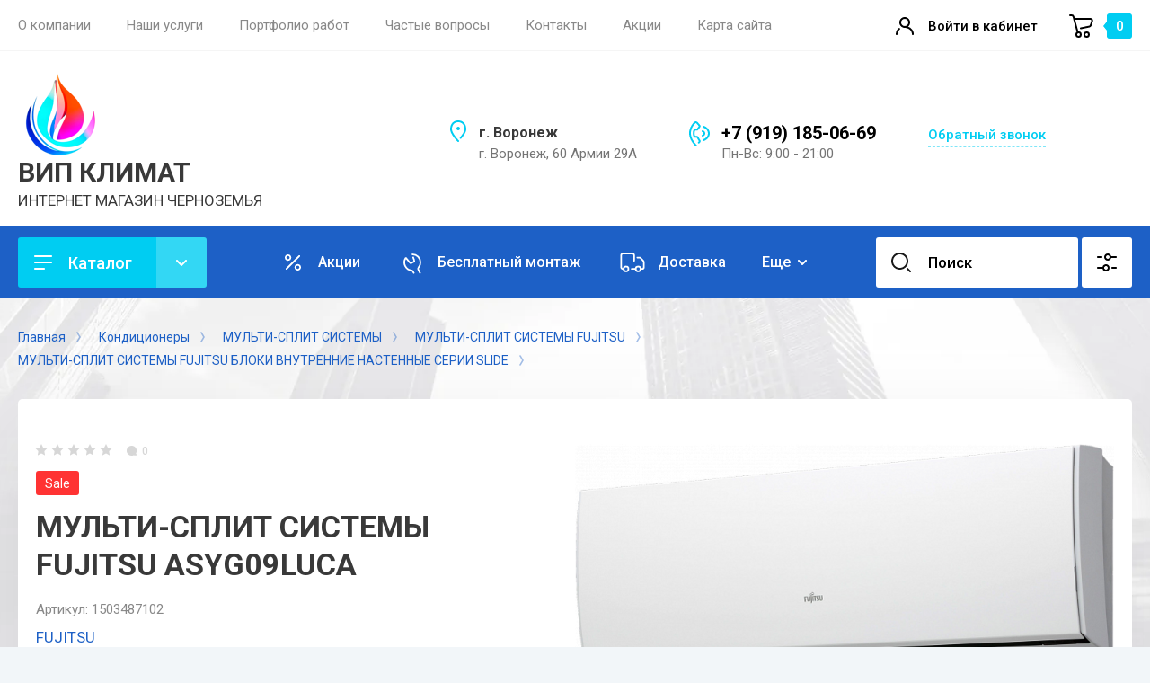

--- FILE ---
content_type: text/html; charset=utf-8
request_url: https://vrnklimat.ru/magazin/product/magazin/product/multi-split-sistemy-fujitsu-asyg09luca
body_size: 57239
content:
<!doctype html>
<html lang="ru">

<head>
<meta charset="utf-8">
<meta name="robots" content="all"/>
<title>МУЛЬТИ-СПЛИТ СИСТЕМЫ FUJITSU ASYG09LUCA по недорогой цене от VIP KLIMAT</title>
<meta name="description" content="МУЛЬТИ-СПЛИТ СИСТЕМЫ FUJITSU ASYG09LUCA по недорогой цене от VIP KLIMAT установка и доставка бесплатно">
<meta name="keywords" content="МУЛЬТИ-СПЛИТ СИСТЕМЫ FUJITSU ASYG09LUCA по недорогой цене от VIP KLIMAT установка и доставка бесплатно">
<meta name="SKYPE_TOOLBAR" content="SKYPE_TOOLBAR_PARSER_COMPATIBLE">
<meta name="viewport" content="width=device-width, initial-scale=1.0, maximum-scale=1.0, user-scalable=no">
<meta name="format-detection" content="telephone=no">
<meta http-equiv="x-rim-auto-match" content="none">


<!-- JQuery -->
<script src="/g/libs/jquery/1.10.2/jquery.min.js" charset="utf-8"></script>
<!-- JQuery -->

<!-- Common js -->
	<link rel="stylesheet" href="/g/css/styles_articles_tpl.css">
<meta name="yandex-verification" content="8e9879b17b331005" />
<meta name="yandex-verification" content="333f8c93678ddd54" />

            <!-- 46b9544ffa2e5e73c3c971fe2ede35a5 -->
            <script src='/shared/s3/js/lang/ru.js'></script>
            <script src='/shared/s3/js/common.min.js'></script>
        <link rel='stylesheet' type='text/css' href='/shared/s3/css/calendar.css' /><link rel='stylesheet' type='text/css' href='/shared/highslide-4.1.13/highslide.min.css'/>
<script type='text/javascript' src='/shared/highslide-4.1.13/highslide-full.packed.js'></script>
<script type='text/javascript'>
hs.graphicsDir = '/shared/highslide-4.1.13/graphics/';
hs.outlineType = null;
hs.showCredits = false;
hs.lang={cssDirection:'ltr',loadingText:'Загрузка...',loadingTitle:'Кликните чтобы отменить',focusTitle:'Нажмите чтобы перенести вперёд',fullExpandTitle:'Увеличить',fullExpandText:'Полноэкранный',previousText:'Предыдущий',previousTitle:'Назад (стрелка влево)',nextText:'Далее',nextTitle:'Далее (стрелка вправо)',moveTitle:'Передвинуть',moveText:'Передвинуть',closeText:'Закрыть',closeTitle:'Закрыть (Esc)',resizeTitle:'Восстановить размер',playText:'Слайд-шоу',playTitle:'Слайд-шоу (пробел)',pauseText:'Пауза',pauseTitle:'Приостановить слайд-шоу (пробел)',number:'Изображение %1/%2',restoreTitle:'Нажмите чтобы посмотреть картинку, используйте мышь для перетаскивания. Используйте клавиши вперёд и назад'};</script>
<link rel="icon" href="/favicon.png" type="image/png">
	<link rel="apple-touch-icon" href="/thumb/2/LWXycLAsrYVHUeczKuvz_w/r/favicon.png">
	<link rel="apple-touch-icon" sizes="57x57" href="/thumb/2/cSiQoKjZkTMIo0ziQoXd3Q/57c57/favicon.png">
	<link rel="apple-touch-icon" sizes="60x60" href="/thumb/2/ADHYAP_QOPaTX7kCwZk1yQ/60c60/favicon.png">
	<link rel="apple-touch-icon" sizes="72x72" href="/thumb/2/NUeGOwT7ccqi0vKCk5c7CQ/72c72/favicon.png">
	<link rel="apple-touch-icon" sizes="76x76" href="/thumb/2/hXphuvuCGMlCNmPwtBK8JQ/76c76/favicon.png">
	<link rel="apple-touch-icon" sizes="114x114" href="/thumb/2/eu_DCr8HaH-4Fl9Q5T1Yug/114c114/favicon.png">
	<link rel="apple-touch-icon" sizes="120x120" href="/thumb/2/3MmgBXK7FEpfGfzqoDIQig/120c120/favicon.png">
	<link rel="apple-touch-icon" sizes="144x144" href="/thumb/2/j9LDtrtN_JRbLahuwp6tEA/144c144/favicon.png">
	<link rel="apple-touch-icon" sizes="152x152" href="/thumb/2/hJpSN6oEQd3e9064W7B_Jg/152c152/favicon.png">
	<link rel="apple-touch-icon" sizes="180x180" href="/thumb/2/f_vyPxiafrQ-f6zkloMaLQ/180c180/favicon.png">
	
	<meta name="msapplication-TileImage" content="/thumb/2/bmMZwZpxmRExzY98ed18Wg/c/favicon.png">
	<meta name="msapplication-square70x70logo" content="/thumb/2/u4ZCgXlIt0M0m6gZuZtRyQ/70c70/favicon.png">
	<meta name="msapplication-square150x150logo" content="/thumb/2/foNNC3kvbPYBac4AKEENng/150c150/favicon.png">
	<meta name="msapplication-wide310x150logo" content="/thumb/2/4xXaTyEaqfQGm4mLgRUUfg/310c150/favicon.png">
	<meta name="msapplication-square310x310logo" content="/thumb/2/rmdEXcb0zBLSx3J7TTuAiw/310c310/favicon.png">

<!--s3_require-->
<link rel="stylesheet" href="/g/basestyle/1.0.1/user/user.css" type="text/css"/>
<link rel="stylesheet" href="/g/basestyle/1.0.1/cookie.message/cookie.message.css" type="text/css"/>
<link rel="stylesheet" href="/g/basestyle/1.0.1/user/user.blue.css" type="text/css"/>
<script type="text/javascript" src="/g/basestyle/1.0.1/user/user.js" async></script>
<link rel="stylesheet" href="/g/basestyle/1.0.1/cookie.message/cookie.message.blue.css" type="text/css"/>
<script type="text/javascript" src="/g/basestyle/1.0.1/cookie.message/cookie.message.js" async></script>
<!--/s3_require-->
<!-- Common js -->

<!-- Shop init -->
			
		
		
		
			<link rel="stylesheet" type="text/css" href="/g/shop2v2/default/css/theme.less.css">		
			<script type="text/javascript" src="/g/printme.js"></script>
		<script type="text/javascript" src="/g/shop2v2/default/js/tpl.js"></script>
		<script type="text/javascript" src="/g/shop2v2/default/js/baron.min.js"></script>
		
			<script type="text/javascript" src="/g/shop2v2/default/js/shop2.2.js"></script>
		
	<script type="text/javascript">shop2.init({"productRefs": [],"apiHash": {"getPromoProducts":"f4efaf0e23d9e5e5d793e50e44bf2cc2","getSearchMatches":"18fba1b05897959163b6e04560c64d19","getFolderCustomFields":"77f25a76fd0fb0a91ccc8d915de23885","getProductListItem":"7b204f5f587a4551a534ceafeec52fdf","cartAddItem":"30443172352af7065ef02f683a6d138c","cartRemoveItem":"63742661c295b5c120963c9da9fe0434","cartUpdate":"91dd2f2273b8f59bc85c9f941a959bb3","cartRemoveCoupon":"1651996bc65538cef61bd955ea50f8ed","cartAddCoupon":"0d13f80dfd57b9e84585242a0d904fd2","deliveryCalc":"30f061142d4d9cc53e00af028696d213","printOrder":"fdf9c440775e3cdf3ef33bdf49f9f744","cancelOrder":"be5dfe4acd375e20f126287d1579dc1e","cancelOrderNotify":"6139a84a957b72ca4bff4b3207edbd74","repeatOrder":"605c0d56e9cc0fe2f07fd8bb58fd2c49","paymentMethods":"465070923fe753e30bb54ec5d4c0a2ff","compare":"559200bb320945f1ffcd28299cfb7a26"},"hash": null,"verId": 2712913,"mode": "product","step": "","uri": "/magazin","IMAGES_DIR": "/d/","my": {"hide_in_search":["text"],"show_sections":false,"buy_alias":"\u0412 \u043a\u043e\u0440\u0437\u0438\u043d\u0443","gr_compare_class":" ","buy_mod":true,"buy_kind":true,"on_shop2_btn":true,"gr_filter_only_field_title":true,"gr_auth_placeholder":true,"gr_show_collcetions_amount":true,"gr_kinds_slider":true,"gr_cart_titles":true,"gr_filter_placeholders":true,"gr_filter_remodal":true,"gr_filter_range_slider":true,"gr_search_range_slider":true,"gr_filter_remodal_res":"1340","gr_sorting_no_filter":true,"gr_add_to_compare_text":"\u0421\u0440\u0430\u0432\u043d\u0438\u0442\u044c","gr_only_filter_result":true,"gr_filter_title_text":"\u041f\u0430\u0440\u0430\u043c\u0435\u0442\u0440\u044b","gr_result_wrap":true,"gr_pagelist_only_icons":true,"gr_custom_rating":true,"gr_vendor_in_thumbs":true,"gr_show_options_text":"\u0412\u0441\u0435 \u043f\u0430\u0440\u0430\u043c\u0435\u0442\u0440\u044b","price_fa_rouble":true,"gr_show_titles":true,"gr_hide_list_params":true,"gr_hide_list_amount":true,"gr_hide_list_buy":true,"gr_h1_in_column":true,"gr_cart_auth_remodal":true,"gr_coupon_toggle":true,"gr_login_placeholered":true,"gr_cart_reg_placeholder":true,"gr_coupon_placeholder":"\u041a\u043e\u0434 \u043a\u0443\u043f\u043e\u043d\u0430","gr_card_slider_class":" vertical","gr_options_more_btn":"\u0412\u0441\u0435 \u043f\u0430\u0440\u0430\u043c\u0435\u0442\u0440\u044b","gr_pluso_title":"\u041f\u043e\u0434\u0435\u043b\u0438\u0442\u044c\u0441\u044f:","gr_cart_show_options_text":"\u0412\u0441\u0435 \u043f\u0430\u0440\u0430\u043c\u0435\u0442\u0440\u044b","gr_cart_total_title":"\u0420\u0430\u0441\u0447\u0435\u0442","gr_coupon_popup_btn":"\u041a\u0443\u043f\u043e\u043d","gr_search_form_title":"\u0420\u0430\u0441\u0448\u0438\u0440\u0435\u043d\u043d\u044b\u0439 \u043f\u043e\u0438\u0441\u043a","gr_show_more_btn_class":" gr-button-4 medium-btn","gr_product_template_name":"shop2.2.110_7-product-list-thumbs.tpl","gr_product_page_version":"global:shop2.2.110_7-product.tpl","gr_cart_page_version":"global:shop2.2.110_7-cart.tpl","gr_collections_item":"global:shop2.2.110_7-product-item-collections.tpl","gr_main_blocks_version":"global:shop2.2.110_7-main-blocks.tpl","gr_cart_preview_version":"2.2.110_2"},"shop2_cart_order_payments": 1,"cf_margin_price_enabled": 0,"maps_yandex_key":"b112aca0-1013-4714-9a96-78f4cc763583","maps_google_key":""});</script>
<style type="text/css">.product-item-thumb {width: 400px;}.product-item-thumb .product-image, .product-item-simple .product-image {height: 400px;width: 400px;}.product-item-thumb .product-amount .amount-title {width: 304px;}.product-item-thumb .product-price {width: 350px;}.shop2-product .product-side-l {width: 250px;}.shop2-product .product-image {height: 250px;width: 250px;}.shop2-product .product-thumbnails li {width: 73px;height: 73px;}</style>
<!-- Shop init -->


<!-- Custom styles -->
<link rel="stylesheet" href="/g/libs/jqueryui/datepicker-and-slider/css/jquery-ui.css">
<link rel="stylesheet" href="/g/libs/lightgallery/v1.2.19/lightgallery.css">
<link rel="stylesheet" href="/g/libs/remodal/css/remodal.css">
<link rel="stylesheet" href="/g/libs/remodal/css/remodal-default-theme.css">
<link rel="stylesheet" href="/g/libs/waslide/css/waslide.css">
<link rel="stylesheet" href="/g/libs/jquery-popover/0.0.4/jquery.popover.css">
<link rel="stylesheet" href="/g/libs/tiny-slider/2.9.2/css/animate.min.css">
<link rel="stylesheet" href="/g/libs/tiny-slider/2.9.2/css/tiny-slider.min.css">
<!-- Custom styles -->


<!-- Custom js -->
<script src="/g/libs/jquery-responsive-tabs/1.6.3/jquery.responsiveTabs.min.js" charset="utf-8"></script>
<script src="/g/libs/jquery-match-height/0.7.2/jquery.matchHeight.min.js" charset="utf-8"></script>
<script src="/g/libs/jqueryui/datepicker-and-slider/js/jquery-ui.min.js" charset="utf-8"></script>
<script src="/g/libs/jqueryui/touch_punch/jquery.ui.touch_punch.min.js" charset="utf-8"></script>
<script src="/g/libs/timer/js/timer.js" charset="utf-8"></script>
<script src="/g/libs/flexmenu/1.4.2/flexmenu.min.js" charset="utf-8"></script>
<script src="/g/libs/lightgallery/v1.2.19/lightgallery.js" charset="utf-8"></script>
<script src="/g/libs/jquery-slick/1.9.0/slick.min.js" charset="utf-8"></script>
<script src="/g/libs/remodal/js/remodal.js" charset="utf-8"></script>
<script src="/g/libs/waslide/js/animit.js" charset="utf-8"></script>
<script src="/g/libs/waslide/js/waslide.js" charset="utf-8"></script>
<script src="/g/libs/jquery-popover/0.0.4/jquery.popover.js"></script>
<script src="/g/libs/tiny-slider/2.9.2/js/tiny-slider.helper.ie8.min.js"></script>
<script src="/g/libs/tiny-slider/2.9.2/js/tiny-slider.min.js"></script>
<!-- Custom js -->

<!-- Site js -->
<script src="/g/s3/misc/form/shop-form/shop-form-minimal.js" charset="utf-8"></script>
<script src="/g/templates/shop2/2.110.2/conditioning-equipment/js/plugins.js" charset="utf-8"></script>
<!-- Site js -->

<!-- Addons js START -->





<!-- Addons js END -->

		    <link rel="stylesheet" href="/g/templates/shop2/2.110.2/conditioning-equipment/themes/theme0/theme.scss.css">
	
<link rel="stylesheet" href="/g/templates/shop2/2.110.2/conditioning-equipment/css/global_styles.css">



			<script src="/g/templates/shop2/2.110.2/conditioning-equipment/js/shop_main.js" charset="utf-8"></script>
	

</head><link rel="stylesheet" href="/t/v14706/images/css/site.addons.scss.css">
<body class="site">
	
			<div class="site__wrapper">

		<div class="burger-block">
			<div class="burger-block__section">
				<div class="gr-icon-btn burger-block__close">&nbsp;</div>
				<div class="burger-menu-title"><span>Меню</span></div>
				<div class="burger-folders">
					<div class="burger-title">Каталог</div>
					<div class="burger-folders__body"></div>
				</div>
			</div>
		</div>
		

		<div class="mobile-menu">
			<div class="mobile-menu__inner">
				<div class="gr-icon-btn mobile-menu__close">&nbsp;</div>
				<div class="mobile-menu__title">Меню</div>
				<div class="burger-navigation"></div>
			</div>
		</div>


		<header class="site-header inner_page">
			<div class="top-panel">
				<div class="top-panel__inner block_padding">
					<div class="top-panel__body block_width">
						<div class="top-panel__left">
														    <ul class="top-menu menu-default">
																	              								              								                   <li class="has sublevel"><a href="/o-kompanii"><span>О компании</span></a>
								              								         								         								         								    								              								                   								                        <ul>
								                            <li class="parentItem"><a href="/o-kompanii"><span>О компании</span></a></li>
								                    									              								              								                   <li class=""><a href="/otzyvy"><span>Отзывы</span></a>
								              								         								         								         								    								              								                   								                        </li>
								                        								                             </ul></li>
								                        								                   								              								              								                   <li class="has sublevel"><a href="/nashi-uslugi"><span>Наши услуги</span></a>
								              								         								         								         								    								              								                   								                        <ul>
								                            <li class="parentItem"><a href="/nashi-uslugi"><span>Наши услуги</span></a></li>
								                    									              								              								                   <li class=""><a href="/servisnoe-obsluzhivanie-split-sistem-v-voronezhe"><span>Сервисное обслуживание сплит-систем в Воронеже</span></a>
								              								         								         								         								    								              								                   								                        </li>
								                        								                             </ul></li>
								                        								                   								              								              								                   <li class=""><a href="/portfolio-rabot"><span>Портфолио работ</span></a>
								              								         								         								         								    								              								                   								                        </li>
								                        								                   								              								              								                   <li class=""><a href="/voprosy-i-otvety"><span>Частые вопросы</span></a>
								              								         								         								         								    								              								                   								                        </li>
								                        								                   								              								              								                   <li class=""><a href="/kontakty"><span>Контакты</span></a>
								              								         								         								         								    								              								                   								                        </li>
								                        								                   								              								              								                   <li class=""><a href="/akcii"><span>Акции</span></a>
								              								         								         								         								    								              								                   								                        </li>
								                        								                   								              								              								                   <li class=""><a href="/sitemap"><span>Карта сайта</span></a>
								              								         								         								         								    								    								    </li>
								</ul>
													</div>
						<div class="top-panel__right">
							<div class="burger-btn">&nbsp;</div>
							<div class="mobile-search-btn" data-remodal-target="popup-search">&nbsp;</div>
							
															<div class="contacts-popup" data-remodal-target="popup-form">&nbsp;</div>
							
							<div class="cabinet-btn" data-remodal-target="popup-login">Войти в кабинет</div>
																					<a href="/magazin/cart" class="cart-btn no_events">
								<div class="cart-btn__amount">0</div>
							</a>

						</div>
					</div>
				</div>
			</div> <!--.top-panel-->
		
			<div class="header">
		        
		        <div class="company-info">
		            <div class="company-info__inner">
		                <div class="company-info__left">
		                			                													                	<div class="site-logo">
			                		<a href="https://vrnklimat.ru" style="max-height: 90px; max-width: 90px;">
			                			<img src="/thumb/2/JW82k6AnHaePnhuuwCpVmA/90c90/d/super_logotip_64.png" alt="" />
			                		</a>
			                	</div>
		                			                				                    <div class="head-company">
			                    					                        <a href="https://vrnklimat.ru" class="head-company__name">
				                            <span class="head-company__name-body">ВИП КЛИМАТ</span>
				                        </a>
			                        			                        			                        	<div class="head-company__descr">ИНТЕРНЕТ МАГАЗИН ЧЕРНОЗЕМЬЯ</div>
			                        			                    </div>
		                    		                </div>
		                <div class="company-info__right">
		                				                    <div class="head-address">
			                        <div class="head-address__title">г. Воронеж</div>			                        <div class="head-address__body">г. Воронеж, 60 Армии 29А</div>			                    </div>
		                    		                    			                    <div class="head-phone">
			                        <div class="head-phone__inner">
			                        					                            <div class="head-phone__item">
				                                																											<div>
															<a href="tel:+79191850669">+7 (919) 185-06-69</a>
														</div>
			                                    				                                   					                            </div>
				                            			                            			                            			                            	<div class="head-phone__schedule">Пн-Вс: 9:00 - 21:00</div>
			                            			                        </div>
			                        			                    </div>
		                    		                    			                    <div class="btn-wrap">
			                    	<span class="recall-btn" data-remodal-target="popup-form">Обратный звонок</span>
			                    </div>
		                    		                </div>
		            </div>
		        </div>

		    </div>

							<div class="block_padding">
					<div class="block_width">
						<div class="advantages-toggle-btn gr-button-2">Показать меню</div>		
					</div>
				</div>
						<div class="secondary-panel block_padding">
				<div class="secondary-panel__inner block_width">

					<div class="catalog-btn gr-button-1">Каталог</div>

					<div class="desktop-folders">

						<ul class="menu-default desktop-folders__list">
													         						         						         						         						    						         						              						              						                   <li class=" sublevel has"><a href="/magazin/folder/konditsionery"><span>Кондиционеры</span></a>
						                   							              						         						         						         						         						    						         						              						                   						                        <ul>
						                            <li class="parentItem"><a href="/magazin/folder/konditsionery"><span>Кондиционеры</span></a></li>
						                    							              						              						                   <li class="sublevel has"><a href="/bytovye-split-sistemy-dlya-doma-i-ofisa"><span>Бытовые сплит-системы для дома и офиса</span></a>
						              						         						         						         						         						    						         						              						                   						                        <ul>
						                            <li class="parentItem"><a href="/bytovye-split-sistemy-dlya-doma-i-ofisa"><span>Бытовые сплит-системы для дома и офиса</span></a></li>
						                    							              						              						                   <li class="sublevel has"><a href="/shop/folder/tosot"><span>TOSOT</span></a>
						              						         						         						         						         						    						         						              						                   						                        <ul>
						                            <li class="parentItem"><a href="/shop/folder/tosot"><span>TOSOT</span></a></li>
						                    							              						              						                   <li class=""><a href="/magazin/folder/invertornye-split-sistemy-tosot-serii-lyra-x"><span>Инверторные сплит-системы TOSOT серии Lyra X</span></a>
						              						         						         						         						         						    						         						              						                   						                        </li>
						                        						                   						              						              						                   <li class=""><a href="/magazin/folder/split-sistemy-clivia-deluxe"><span>Сплит-системы CLIVIA DELUXE</span></a>
						              						         						         						         						         						    						         						              						                   						                        </li>
						                        						                   						              						              						                   <li class=""><a href="/magazin/folder/invertornye-split-sistemy-triangle"><span>Сплит-системы TOSOT TRIANGLE</span></a>
						              						         						         						         						         						    						         						              						                   						                        </li>
						                        						                   						              						              						                   <li class=""><a href="/magazin/folder/split-sistemy-tosot-lyra-inverter-r32"><span>Сплит-системы TOSOT серия LYRA INVERTER R32</span></a>
						              						         						         						         						         						    						         						              						                   						                        </li>
						                        						                   						              						              						                   <li class=""><a href="/magazin/folder/natal-inverter"><span>Сплит-система TOSOT серия NATAL INVERTER</span></a>
						              						         						         						         						         						    						         						              						                   						                        </li>
						                        						                             </ul></li>
						                        						                   						              						              						                   <li class="sublevel has"><a href="/shop/folder/quattroclima"><span>QUATTROCLIMA</span></a>
						              						         						         						         						         						    						         						              						                   						                        <ul>
						                            <li class="parentItem"><a href="/shop/folder/quattroclima"><span>QUATTROCLIMA</span></a></li>
						                    							              						              						                   <li class=""><a href="/magazin/folder/klassicheskie-split-sistemy-quattroclima-sirocco"><span>Классические сплит-системы QUATTROCLIMA SIROCCO</span></a>
						              						         						         						         						         						    						         						              						                   						                        </li>
						                        						                   						              						              						                   <li class=""><a href="/magazin/folder/split-sistemy-quattroclima-bergamo"><span>Сплит-системы QUATTROCLIMA BERGAMO on/of</span></a>
						              						         						         						         						         						    						         						              						                   						                        </li>
						                        						                   						              						              						                   <li class=""><a href="/magazin/folder/split-sistemy-quattroclima-vento"><span>СПЛИТ-СИСТЕМЫ QUATTROCLIMA VENTO</span></a>
						              						         						         						         						         						    						         						              						                   						                        </li>
						                        						                   						              						              						                   <li class=""><a href="/magazin/folder/invertornye-split-sistemy-quattroclima-monsone"><span>ИНВЕРТОРНЫЕ СПЛИТ-СИСТЕМЫ QUATTROCLIMA MONSONE</span></a>
						              						         						         						         						         						    						         						              						                   						                        </li>
						                        						                   						              						              						                   <li class=""><a href="/magazin/folder/verona"><span>Сплит-системы QUATTROCLIMA VERONA Inverter</span></a>
						              						         						         						         						         						    						         						              						                   						                        </li>
						                        						                   						              						              						                   <li class=""><a href="/magazin/folder/invertornye-split-sistemy-quattroclima-ferrara"><span>Инверторные сплит-системы QUATTROCLIMA FERRARA</span></a>
						              						         						         						         						         						    						         						              						                   						                        </li>
						                        						                   						              						              						                   <li class=""><a href="/magazin/folder/invertornye-split-sistemy-quattroclima-lanterna"><span>Инверторные сплит-системы QUATTROCLIMA LANTERNA</span></a>
						              						         						         						         						         						    						         						              						                   						                        </li>
						                        						                   						              						              						                   <li class=""><a href="/magazin/folder/invertornye-split-sistemy-quattroclima-vittoria"><span>Инверторные сплит-системы QUATTROCLIMA VITTORIA</span></a>
						              						         						         						         						         						    						         						              						                   						                        </li>
						                        						                             </ul></li>
						                        						                   						              						              						                   <li class="sublevel has"><a href="/shop/folder/lessar"><span>LESSAR</span></a>
						              						         						         						         						         						    						         						              						                   						                        <ul>
						                            <li class="parentItem"><a href="/shop/folder/lessar"><span>LESSAR</span></a></li>
						                    							              						              						                   <li class=""><a href="/magazin/folder/split-sistemy-lessar-cool"><span>Сплит-системы  LESSAR COOL+</span></a>
						              						         						         						         						         						    						         						              						                   						                        </li>
						                        						                   						              						              						                   <li class=""><a href="/magazin/folder/invertornye-split-sistemy-lessar-serii-stella"><span>Инверторные сплит-системы Lessar серии STELLA</span></a>
						              						         						         						         						         						    						         						              						                   						                        </li>
						                        						                   						              						              						                   <li class=""><a href="/magazin/folder/split-sistemy-lessar-avant"><span>Сплит-системы LESSAR AVANT</span></a>
						              						         						         						         						         						    						         						              						                   						                        </li>
						                        						                   						              						              						                   <li class=""><a href="/magazin/folder/split-sistemy-lessar-enigma-ii"><span>Сплит-системы  LESSAR Enigma II</span></a>
						              						         						         						         						         						    						         						              						                   						                        </li>
						                        						                   						              						              						                   <li class=""><a href="/magazin/folder/split-sistemy-lessar-flexcool-r32"><span>Сплит-системы  LESSAR FLEXCOOL R32</span></a>
						              						         						         						         						         						    						         						              						                   						                        </li>
						                        						                   						              						              						                   <li class=""><a href="/magazin/folder/split-sistemy-lessar-amigo"><span>Сплит-системы  LESSAR AMIGO</span></a>
						              						         						         						         						         						    						         						              						                   						                        </li>
						                        						                   						              						              						                   <li class=""><a href="/magazin/folder/split-sistemy-lessar-ego"><span>Сплит-системы  LESSAR EGO</span></a>
						              						         						         						         						         						    						         						              						                   						                        </li>
						                        						                   						              						              						                   <li class=""><a href="/magazin/folder/split-sistemy-lessar-tiger"><span>Сплит-системы  LESSAR TIGER</span></a>
						              						         						         						         						         						    						         						              						                   						                        </li>
						                        						                             </ul></li>
						                        						                   						              						              						                   <li class="sublevel has"><a href="/shop/folder/fujitsu"><span>FUJITSU</span></a>
						              						         						         						         						         						    						         						              						                   						                        <ul>
						                            <li class="parentItem"><a href="/shop/folder/fujitsu"><span>FUJITSU</span></a></li>
						                    							              						              						                   <li class=""><a href="/magazin/folder/invertornye-split-sistemy-fujitsu-nocria-x"><span>ИНВЕРТОРНЫЕ СПЛИТ-СИСТЕМЫ FUJITSU NOCRIA X</span></a>
						              						         						         						         						         						    						         						              						                   						                        </li>
						                        						                   						              						              						                   <li class=""><a href="/magazin/folder/invertornye-split-sistemy-fujitsu-airflow"><span>ИНВЕРТОРНЫЕ СПЛИТ-СИСТЕМЫ FUJITSU AIRFLOW</span></a>
						              						         						         						         						         						    						         						              						                   						                        </li>
						                        						                   						              						              						                   <li class=""><a href="/magazin/folder/invertornye-split-sistemy-fujitsu-interios"><span>ИНВЕРТОРНЫЕ СПЛИТ-СИСТЕМЫ FUJITSU INTERIOS</span></a>
						              						         						         						         						         						    						         						              						                   						                        </li>
						                        						                   						              						              						                   <li class=""><a href="/magazin/folder/invertornye-split-sistemy-fujitsu-genios"><span>ИНВЕРТОРНЫЕ СПЛИТ-СИСТЕМЫ FUJITSU GENIOS</span></a>
						              						         						         						         						         						    						         						              						                   						                        </li>
						                        						                   						              						              						                   <li class=""><a href="/magazin/folder/invertornye-split-sistemy-fujitsu-clarios"><span>ИНВЕРТОРНЫЕ СПЛИТ-СИСТЕМЫ FUJITSU CLARIOS</span></a>
						              						         						         						         						         						    						         						              						                   						                        </li>
						                        						                   						              						              						                   <li class=""><a href="/magazin/folder/invertornye-split-sistemy-fujitsu-standard"><span>ИНВЕРТОРНЫЕ СПЛИТ-СИСТЕМЫ FUJITSU STANDARD</span></a>
						              						         						         						         						         						    						         						              						                   						                        </li>
						                        						                             </ul></li>
						                        						                   						              						              						                   <li class="sublevel has"><a href="/shop/folder/mdv"><span>MDV</span></a>
						              						         						         						         						         						    						         						              						                   						                        <ul>
						                            <li class="parentItem"><a href="/shop/folder/mdv"><span>MDV</span></a></li>
						                    							              						              						                   <li class="sublevel has"><a href="/magazin/folder/invertornye-split-sistemy-mdv"><span>Инверторные сплит-системы MDV</span></a>
						              						         						         						         						         						    						         						              						                   						                        <ul>
						                            <li class="parentItem"><a href="/magazin/folder/invertornye-split-sistemy-mdv"><span>Инверторные сплит-системы MDV</span></a></li>
						                    							              						              						                   <li class=""><a href="/magazin/folder/integra-pro-black-mdsbi"><span>INTEGRA Pro Black, MDSBI</span></a>
						              						         						         						         						         						    						         						              						                   						                        </li>
						                        						                   						              						              						                   <li class=""><a href="/magazin/folder/integra-pro-mdsai"><span>INTEGRA Pro, MDSAI</span></a>
						              						         						         						         						         						    						         						              						                   						                        </li>
						                        						                   						              						              						                   <li class=""><a href="/magazin/folder/infini-loft-erp-inverter-mdsalf"><span>INFINI Loft ERP Inverter, MDSALF</span></a>
						              						         						         						         						         						    						         						              						                   						                        </li>
						                        						                   						              						              						                   <li class=""><a href="/magazin/folder/infini-uvpro-inverter-mdsal"><span>INFINI UVpro Inverter, MDSAL</span></a>
						              						         						         						         						         						    						         						              						                   						                        </li>
						                        						                   						              						              						                   <li class=""><a href="/magazin/folder/integra-inverter-mdsi"><span>INTEGRA Inverter, MDSI</span></a>
						              						         						         						         						         						    						         						              						                   						                        </li>
						                        						                   						              						              						                   <li class=""><a href="/magazin/folder/seriya-infini-standard-inverter-mdsag"><span>Серия INFINI Standard Inverter, MDSAG</span></a>
						              						         						         						         						         						    						         						              						                   						                        </li>
						                        						                   						              						              						                   <li class=""><a href="/magazin/folder/classic-inverter-mdsc"><span>CLASSIC Inverter, MDSC</span></a>
						              						         						         						         						         						    						         						              						                   						                        </li>
						                        						                             </ul></li>
						                        						                   						              						              						                   <li class="sublevel has"><a href="/magazin/folder/on-off-split-sistemy-mdv"><span>On/Off сплит-системы MDV</span></a>
						              						         						         						         						         						    						         						              						                   						                        <ul>
						                            <li class="parentItem"><a href="/magazin/folder/on-off-split-sistemy-mdv"><span>On/Off сплит-системы MDV</span></a></li>
						                    							              						              						                   <li class=""><a href="/magazin/folder/split-sistema-mdv-infini"><span>INFINI On/Off, MDSAG</span></a>
						              						         						         						         						         						    						         						              						                   						                        </li>
						                        						                   						              						              						                   <li class=""><a href="/magazin/folder/aurora-r32-on-off"><span>AURORA On/Off, MDSA</span></a>
						              						         						         						         						         						    						         						              						                   						                        </li>
						                        						                             </ul></li>
						                        						                   						              						              						                   <li class="sublevel has"><a href="/magazin/folder/teplovye-nasosy-vozduh-vozduh-mdv"><span>Тепловые насосы «воздух-воздух» MDV</span></a>
						              						         						         						         						         						    						         						              						                   						                        <ul>
						                            <li class="parentItem"><a href="/magazin/folder/teplovye-nasosy-vozduh-vozduh-mdv"><span>Тепловые насосы «воздух-воздух» MDV</span></a></li>
						                    							              						              						                   <li class=""><a href="/magazin/folder/op-smart-heat-pump-mdsops"><span>OP Smart Heat Pump, MDSOPS</span></a>
						              						         						         						         						         						    						         						              						                   						                        </li>
						                        						                   						              						              						                   <li class=""><a href="/magazin/folder/infini-nordic-heat-pump-mdsan"><span>INFINI Nordic Heat Pump, MDSAN</span></a>
						              						         						         						         						         						    						         						              						                   						                        </li>
						                        						                             </ul></li>
						                        						                   						              						              						                   <li class=""><a href="/magazin/folder/split-sistemy-s-pritochnoj-ventilyaciej-mdv"><span>Сплит-системы с приточной вентиляцией MDV</span></a>
						              						         						         						         						         						    						         						              						                   						                        </li>
						                        						                             </ul></li>
						                        						                   						              						              						                   <li class="sublevel has"><a href="/magazin/folder/nastennye-split-sistemy-green"><span>GREEN</span></a>
						              						         						         						         						         						    						         						              						                   						                        <ul>
						                            <li class="parentItem"><a href="/magazin/folder/nastennye-split-sistemy-green"><span>GREEN</span></a></li>
						                    							              						              						                   <li class=""><a href="/magazin/folder/split-sistemy-green-seriya-hriy1-dc-inverter"><span>Сплит-системы GREEN серия Genesis IGK2 DC Inverter</span></a>
						              						         						         						         						         						    						         						              						                   						                        </li>
						                        						                   						              						              						                   <li class=""><a href="/magazin/folder/split-sistemy-green-seriya-hrsy1"><span>Сплит-системы GREEN серия HIT HH2 on/of</span></a>
						              						         						         						         						         						    						         						              						                   						                        </li>
						                        						                   						              						              						                   <li class=""><a href="/magazin/folder/split-sistemy-green-seriya-hh2"><span>Сплит-системы GREEN серия TRIUMPH STANDARD  HRSY1 on/of</span></a>
						              						         						         						         						         						    						         						              						                   						                        </li>
						                        						                   						              						              						                   <li class=""><a href="/split-sistemy-green-seriya-triumph-inverter"><span>Сплит-системы GREEN серия TRIUMPH INVERTER</span></a>
						              						         						         						         						         						    						         						              						                   						                        </li>
						                        						                             </ul></li>
						                        						                   						              						              						                   <li class="sublevel has"><a href="/magazin/folder/nastennye-split-sistemy-aeronik"><span>AERONIK</span></a>
						              						         						         						         						         						    						         						              						                   						                        <ul>
						                            <li class="parentItem"><a href="/magazin/folder/nastennye-split-sistemy-aeronik"><span>AERONIK</span></a></li>
						                    							              						              						                   <li class=""><a href="/magazin/folder/split-sistemy-aeronik-seriya-super"><span>Сплит системы AERONIK серия SUPER</span></a>
						              						         						         						         						         						    						         						              						                   						                        </li>
						                        						                   						              						              						                   <li class=""><a href="/magazin/folder/split-sistemy-aeronik-seriya-antivirus-dc-inverter"><span>Сплит системы AERONIK  серия Antivirus DC Inverter</span></a>
						              						         						         						         						         						    						         						              						                   						                        </li>
						                        						                   						              						              						                   <li class=""><a href="/magazin/folder/split-sistemy-aeronik-seriya-legend-dc-inverter"><span>Сплит системы AERONIK серия LEGEND DC Inverter</span></a>
						              						         						         						         						         						    						         						              						                   						                        </li>
						                        						                             </ul></li>
						                        						                   						              						              						                   <li class="sublevel has"><a href="/shop/folder/panasonic"><span>PANASONIC</span></a>
						              						         						         						         						         						    						         						              						                   						                        <ul>
						                            <li class="parentItem"><a href="/shop/folder/panasonic"><span>PANASONIC</span></a></li>
						                    							              						              						                   <li class=""><a href="/magazin/folder/split-sistemy-panasonic-seriya-tz"><span>Сплит системы PANASONIC серия TZ Малайзия 2022 год</span></a>
						              						         						         						         						         						    						         						              						                   						                        </li>
						                        						                   						              						              						                   <li class=""><a href="/magazin/folder/split-sistemy-panasonic-seriya-xz-xkew-malajziya-2022-god"><span>Сплит системы PANASONIC серия XZ-XKEW Малайзия 2022 год</span></a>
						              						         						         						         						         						    						         						              						                   						                        </li>
						                        						                   						              						              						                   <li class=""><a href="/magazin/folder/split-sistemy-panasonic-seriya-xz-seriya-32-freon"><span>Сплит системы PANASONIC серия (XZ) Серия 32 фреон</span></a>
						              						         						         						         						         						    						         						              						                   						                        </li>
						                        						                   						              						              						                   <li class=""><a href="/magazin/folder/split-sistemy-panasonic-seriya-z-xkew-malajziya-2022-god"><span>Сплит системы PANASONIC  серия Z-XKEW Малайзия 2022 год</span></a>
						              						         						         						         						         						    						         						              						                   						                        </li>
						                        						                   						              						              						                   <li class=""><a href="/magazin/folder/split-sistemy-panasonic-z-seriya-32-freon"><span>Сплит системы PANASONIC (Z) серия 32 фреон</span></a>
						              						         						         						         						         						    						         						              						                   						                        </li>
						                        						                   						              						              						                   <li class=""><a href="/magazin/folder/split-sistemy-panasonic-seriya-delyuks-e-rkd-1"><span>Сплит системы PANASONIC серия Делюкс E-RKD</span></a>
						              						         						         						         						         						    						         						              						                   						                        </li>
						                        						                   						              						              						                   <li class=""><a href="/magazin/folder/split-sistemy-panasonic-seriya-standart-pz-32-freon-1"><span>Сплит системы PANASONIC серия Стандарт (PZ) 32 фреон</span></a>
						              						         						         						         						         						    						         						              						                   						                        </li>
						                        						                             </ul></li>
						                        						                   						              						              						                   <li class="sublevel has"><a href="/magazin/folder/cherbrooke"><span>CHERBROOKE</span></a>
						              						         						         						         						         						    						         						              						                   						                        <ul>
						                            <li class="parentItem"><a href="/magazin/folder/cherbrooke"><span>CHERBROOKE</span></a></li>
						                    							              						              						                   <li class=""><a href="/magazin/folder/split-sistemy-cherbrooke-seriya-hrn-on-of"><span>Сплит-системы CHERBROOKE серия HRN on/of</span></a>
						              						         						         						         						         						    						         						              						                   						                        </li>
						                        						                   						              						              						                   <li class=""><a href="/magazin/folder/split-sistemy-cherbrooke-seriya-hrn-dc-inverter"><span>Сплит-системы CHERBROOKE серия HRN DC Inverter</span></a>
						              						         						         						         						         						    						         						              						                   						                        </li>
						                        						                             </ul></li>
						                        						                   						              						              						                   <li class="sublevel has"><a href="/shop/folder/daikin"><span>DAIKIN</span></a>
						              						         						         						         						         						    						         						              						                   						                        <ul>
						                            <li class="parentItem"><a href="/shop/folder/daikin"><span>DAIKIN</span></a></li>
						                    							              						              						                   <li class=""><a href="/magazin/folder/emura-ftxj-m/rxj-m-n"><span>Сплит-системы DAIKIN EMURA FTXJ-M/RXJ-M(N)</span></a>
						              						         						         						         						         						    						         						              						                   						                        </li>
						                        						                   						              						              						                   <li class=""><a href="/magazin/folder/perfera-ftxm-rxm"><span>Сплит-системы DAIKIN PERFERA FTXM/RXM</span></a>
						              						         						         						         						         						    						         						              						                   						                        </li>
						                        						                   						              						              						                   <li class=""><a href="/magazin/folder/sensira-ftxf-rxf"><span>Сплит-системы DAIKIN SENSIRA FTXF/RXF</span></a>
						              						         						         						         						         						    						         						              						                   						                        </li>
						                        						                   						              						              						                   <li class=""><a href="/magazin/folder/ftyn-ryn"><span>Сплит-системы DAIKIN FTYN-L/RYN-L ON-OFF</span></a>
						              						         						         						         						         						    						         						              						                   						                        </li>
						                        						                   						              						              						                   <li class=""><a href="/magazin/folder/wi-fi-kontroller-daichi-dw01"><span>Сплит-системы DAIKIN Wi-Fi контроллер DAICHI DW01</span></a>
						              						         						         						         						         						    						         						              						                   						                        </li>
						                        						                   						              						              						                   <li class=""><a href="/magazin/folder/provodnoj-pult-upravleniya-brc1h519w-s-k"><span>DAIKIN Проводной пульт управления BRC1H519W/S/K</span></a>
						              						         						         						         						         						    						         						              						                   						                        </li>
						                        						                             </ul></li>
						                        						                   						              						              						                   <li class="sublevel has"><a href="/magazin/folder/kentatsu"><span>KENTATSU</span></a>
						              						         						         						         						         						    						         						              						                   						                        <ul>
						                            <li class="parentItem"><a href="/magazin/folder/kentatsu"><span>KENTATSU</span></a></li>
						                    							              						              						                   <li class=""><a href="/magazin/folder/split-sistemy-serii-otari-ksgy-ksry"><span>Сплит-системы Kentatsu серии OTARI (KSGY/KSRY)</span></a>
						              						         						         						         						         						    						         						              						                   						                        </li>
						                        						                   						              						              						                   <li class=""><a href="/magazin/folder/split-sistemy-serii-narita-ksgua-ksrua"><span>Сплит-системы Kentatsu серии NARITA (KSGUA/KSRUA)</span></a>
						              						         						         						         						         						    						         						              						                   						                        </li>
						                        						                   						              						              						                   <li class=""><a href="/magazin/folder/split-sistemy-kentatsu-serii-sempai-ksgp-ksrp"><span>Сплит-системы Kentatsu серии SEMPAI (KSGP/KSRP)</span></a>
						              						         						         						         						         						    						         						              						                   						                        </li>
						                        						                   						              						              						                   <li class=""><a href="/magazin/folder/split-sistemy-kentatsu-serii-yumo-ksgy-ksry"><span>Сплит-системы Kentatsu серии YUMO (KSGY/KSRY)</span></a>
						              						         						         						         						         						    						         						              						                   						                        </li>
						                        						                   						              						              						                   <li class=""><a href="/magazin/folder/split-sistemy-kentatsu-serii-kanami-ksga-ksra"><span>Сплит-системы Kentatsu серии KANAMI (KSGA/KSRA)</span></a>
						              						         						         						         						         						    						         						              						                   						                        </li>
						                        						                   						              						              						                   <li class=""><a href="/magazin/folder/split-sistemy-kentatsu-serii-kanami-ksga-ksra-on-off"><span>Сплит-системы Kentatsu серии KANAMI (KSGA/KSRA) on\off</span></a>
						              						         						         						         						         						    						         						              						                   						                        </li>
						                        						                   						              						              						                   <li class=""><a href="/magazin/folder/split-sistemy-kentatsu-serii-ichi-ksgi-ksri"><span>Сплит-системы Kentatsu серии ICHI (KSGI/KSRI)</span></a>
						              						         						         						         						         						    						         						              						                   						                        </li>
						                        						                   						              						              						                   <li class=""><a href="/magazin/folder/split-sistemy-kentatsu-serii-naomi-ksrn-ksgn"><span>Сплит-системы Kentatsu серии NAOMI (KSRN/KSGN)</span></a>
						              						         						         						         						         						    						         						              						                   						                        </li>
						                        						                             </ul></li>
						                        						                   						              						              						                   <li class="sublevel has"><a href="/magazin/folder/midea"><span>MIDEA</span></a>
						              						         						         						         						         						    						         						              						                   						                        <ul>
						                            <li class="parentItem"><a href="/magazin/folder/midea"><span>MIDEA</span></a></li>
						                    							              						              						                   <li class=""><a href="/magazin/folder/invertornye-split-sistemy-serii-breezeless-msfa"><span>Сплит-системы MIDEA BREEZELESS (MSFA)</span></a>
						              						         						         						         						         						    						         						              						                   						                        </li>
						                        						                   						              						              						                   <li class=""><a href="/magazin/folder/split-sistemy-serii-paramount-msag1"><span>Сплит-системы MIDEA PARAMOUNT (MSAG1)</span></a>
						              						         						         						         						         						    						         						              						                   						                        </li>
						                        						                             </ul></li>
						                        						                   						              						              						                   <li class="sublevel has"><a href="/magazin/folder/axioma"><span>AXIOMA</span></a>
						              						         						         						         						         						    						         						              						                   						                        <ul>
						                            <li class="parentItem"><a href="/magazin/folder/axioma"><span>AXIOMA</span></a></li>
						                    							              						              						                   <li class=""><a href="/magazin/folder/split-sistema-asx-asb-on-of"><span>Сплит-системы AXIOMA  серия ASX_D ON/OF</span></a>
						              						         						         						         						         						    						         						              						                   						                        </li>
						                        						                   						              						              						                   <li class=""><a href="/magazin/folder/split-sistema-asx-asb-inverter"><span>Сплит-системы AXIOMA  серия ASX_DZ Inverter</span></a>
						              						         						         						         						         						    						         						              						                   						                        </li>
						                        						                   						              						              						                   <li class=""><a href="/magazin/folder/okonnyj-kondicioner-axioma-asjc_nm1a"><span>Оконный кондиционер AXIOMA ASJC_NM1A</span></a>
						              						         						         						         						         						    						         						              						                   						                        </li>
						                        						                             </ul></li>
						                        						                   						              						              						                   <li class="sublevel has"><a href="/shop/folder/aux"><span>AUX</span></a>
						              						         						         						         						         						    						         						              						                   						                        <ul>
						                            <li class="parentItem"><a href="/shop/folder/aux"><span>AUX</span></a></li>
						                    							              						              						                   <li class=""><a href="/magazin/folder/prime-on-off"><span>Сплит-системы AUX Prime On-Off</span></a>
						              						         						         						         						         						    						         						              						                   						                        </li>
						                        						                   						              						              						                   <li class=""><a href="/magazin/folder/fj-on-off"><span>Сплит-системы AUX  FJ ON/OFF</span></a>
						              						         						         						         						         						    						         						              						                   						                        </li>
						                        						                   						              						              						                   <li class=""><a href="/magazin/folder/lk-on-off"><span>Сплит-системы AUX  LK ON/OFF</span></a>
						              						         						         						         						         						    						         						              						                   						                        </li>
						                        						                   						              						              						                   <li class=""><a href="/magazin/folder/de-on-off"><span>Сплит-системы AUX  D ON/OFF</span></a>
						              						         						         						         						         						    						         						              						                   						                        </li>
						                        						                   						              						              						                   <li class=""><a href="/magazin/folder/lk-inverter"><span>Сплит-системы AUX  LK Inverter</span></a>
						              						         						         						         						         						    						         						              						                   						                        </li>
						                        						                   						              						              						                   <li class=""><a href="/magazin/folder/d-inverter-golden-edition"><span>Сплит-системы AUX  D Inverter Golden Edition</span></a>
						              						         						         						         						         						    						         						              						                   						                        </li>
						                        						                   						              						              						                   <li class=""><a href="/magazin/folder/de-inverter"><span>Сплит-системы AUX DE Inverter</span></a>
						              						         						         						         						         						    						         						              						                   						                        </li>
						                        						                   						              						              						                   <li class=""><a href="/magazin/folder/seriya-j-progressive-inverter-chernyj"><span>Сплит-системы AUX  J Progressive Inverter (черный)</span></a>
						              						         						         						         						         						    						         						              						                   						                        </li>
						                        						                   						              						              						                   <li class=""><a href="/magazin/folder/jd-inverter"><span>Сплит-системы AUX J Progressive Inverter</span></a>
						              						         						         						         						         						    						         						              						                   						                        </li>
						                        						                   						              						              						                   <li class=""><a href="/magazin/folder/kids-inverter"><span>Сплит-системы AUX  Kids Inverter</span></a>
						              						         						         						         						         						    						         						              						                   						                        </li>
						                        						                             </ul></li>
						                        						                   						              						              						                   <li class="sublevel has"><a href="/magazin/folder/dantex"><span>DANTEX</span></a>
						              						         						         						         						         						    						         						              						                   						                        <ul>
						                            <li class="parentItem"><a href="/magazin/folder/dantex"><span>DANTEX</span></a></li>
						                    							              						              						                   <li class=""><a href="/magazin/folder/seriya-aura"><span>Сплит системы DANTEX AURA</span></a>
						              						         						         						         						         						    						         						              						                   						                        </li>
						                        						                   						              						              						                   <li class=""><a href="/magazin/folder/seriya-futuro"><span>Сплит системы DANTEX FUTURO</span></a>
						              						         						         						         						         						    						         						              						                   						                        </li>
						                        						                   						              						              						                   <li class=""><a href="/magazin/folder/seriya-eco"><span>Сплит системы DANTEX CORSO</span></a>
						              						         						         						         						         						    						         						              						                   						                        </li>
						                        						                   						              						              						                   <li class=""><a href="/magazin/folder/seriya-eco-new"><span>Сплит системы DANTEX ECO NEW</span></a>
						              						         						         						         						         						    						         						              						                   						                        </li>
						                        						                   						              						              						                   <li class=""><a href="/magazin/folder/seriya-vega"><span>Сплит системы DANTEX ECO 4</span></a>
						              						         						         						         						         						    						         						              						                   						                        </li>
						                        						                   						              						              						                   <li class=""><a href="/magazin/folder/seriya-moon-inverter"><span>Сплит системы DANTEX MOON INVERTER</span></a>
						              						         						         						         						         						    						         						              						                   						                        </li>
						                        						                   						              						              						                   <li class=""><a href="/magazin/folder/seriya-space-inverter"><span>Сплит системы DANTEX SPACE 2 INVERTER</span></a>
						              						         						         						         						         						    						         						              						                   						                        </li>
						                        						                   						              						              						                   <li class=""><a href="/magazin/folder/seriya-plasma"><span>Сплит системы DANTEX ADVANCE PRO</span></a>
						              						         						         						         						         						    						         						              						                   						                        </li>
						                        						                             </ul></li>
						                        						                   						              						              						                   <li class="sublevel has"><a href="/magazin/folder/marsa"><span>MARSA</span></a>
						              						         						         						         						         						    						         						              						                   						                        <ul>
						                            <li class="parentItem"><a href="/magazin/folder/marsa"><span>MARSA</span></a></li>
						                    							              						              						                   <li class=""><a href="/magazin/folder/split-sistema-serii-astro-new"><span>Сплит-система MARSA ASTRO-NEW</span></a>
						              						         						         						         						         						    						         						              						                   						                        </li>
						                        						                   						              						              						                   <li class=""><a href="/magazin/folder/split-sistema-serii-astro"><span>Сплит-система MARSA ASTRO</span></a>
						              						         						         						         						         						    						         						              						                   						                        </li>
						                        						                   						              						              						                   <li class=""><a href="/magazin/folder/split-sistema-serii-astro-inverter"><span>Сплит-система MARSA ASTRO INVERTER</span></a>
						              						         						         						         						         						    						         						              						                   						                        </li>
						                        						                             </ul></li>
						                        						                   						              						              						                   <li class="sublevel has"><a href="/magazin/folder/ballu"><span>BALLU</span></a>
						              						         						         						         						         						    						         						              						                   						                        <ul>
						                            <li class="parentItem"><a href="/magazin/folder/ballu"><span>BALLU</span></a></li>
						                    							              						              						                   <li class=""><a href="/magazin/folder/platinum-evolution-erp-dc-inverter-a-european-energy-efficiency-edition"><span>Сплит-системы Ballu Platinum Evolution DC Inverter</span></a>
						              						         						         						         						         						    						         						              						                   						                        </li>
						                        						                   						              						              						                   <li class=""><a href="/magazin/folder/platinum-erp-dc-inverter-black-edition-a-european-energy-efficiency-edition"><span>Сплит-системы Ballu Platinum DC Inverter Black Edition</span></a>
						              						         						         						         						         						    						         						              						                   						                        </li>
						                        						                   						              						              						                   <li class=""><a href="/magazin/folder/greenland-erp-r32-dc-inverter-a-class"><span>Сплит-системы Ballu Greenland  DC Inverter</span></a>
						              						         						         						         						         						    						         						              						                   						                        </li>
						                        						                   						              						              						                   <li class=""><a href="/magazin/folder/eco-smart-r32-dc-inverter"><span>Сплит-системы Ballu ECO Smart DC inverter</span></a>
						              						         						         						         						         						    						         						              						                   						                        </li>
						                        						                   						              						              						                   <li class=""><a href="/magazin/folder/lagoon-a-class-dc-inverter"><span>Сплит-системы Ballu Lagoon DC inverter</span></a>
						              						         						         						         						         						    						         						              						                   						                        </li>
						                        						                   						              						              						                   <li class=""><a href="/magazin/folder/igreen-pro-high-end-design"><span>Сплит-системы Ballu i Green PRO</span></a>
						              						         						         						         						         						    						         						              						                   						                        </li>
						                        						                   						              						              						                   <li class=""><a href="/magazin/folder/greenland-high-end-design"><span>Сплит-системы Ballu Greenland on/of</span></a>
						              						         						         						         						         						    						         						              						                   						                        </li>
						                        						                   						              						              						                   <li class=""><a href="/magazin/folder/olympio-edge-profline"><span>Сплит-системы Ballu Olympio Edge Profline on/of</span></a>
						              						         						         						         						         						    						         						              						                   						                        </li>
						                        						                   						              						              						                   <li class=""><a href="/magazin/folder/lagoon-profline"><span>Сплит-системы Ballu Lagoon Profline on/of</span></a>
						              						         						         						         						         						    						         						              						                   						                        </li>
						                        						                   						              						              						                   <li class=""><a href="/magazin/folder/bravo-36-000-btu"><span>Сплит-системы Ballu BRAVO on/of</span></a>
						              						         						         						         						         						    						         						              						                   						                        </li>
						                        						                   						              						              						                   <li class=""><a href="/magazin/folder/provodnye-pulty-ballu"><span>Проводные пульты BALLU</span></a>
						              						         						         						         						         						    						         						              						                   						                        </li>
						                        						                             </ul></li>
						                        						                   						              						              						                   <li class="sublevel has"><a href="/magazin/folder/rovex"><span>ROVEX</span></a>
						              						         						         						         						         						    						         						              						                   						                        <ul>
						                            <li class="parentItem"><a href="/magazin/folder/rovex"><span>ROVEX</span></a></li>
						                    							              						              						                   <li class=""><a href="/magazin/folder/seriya-smart-on-of"><span>Сплит-системы ROVEX SMART ON/OF</span></a>
						              						         						         						         						         						    						         						              						                   						                        </li>
						                        						                   						              						              						                   <li class=""><a href="/magazin/folder/seriya-smart-inverter"><span>Сплит-системы ROVEX SMART Inverter</span></a>
						              						         						         						         						         						    						         						              						                   						                        </li>
						                        						                   						              						              						                   <li class=""><a href="/magazin/folder/seriya-grace-model-2021-goda"><span>Сплит-системы ROVEX Grace ON/OF</span></a>
						              						         						         						         						         						    						         						              						                   						                        </li>
						                        						                   						              						              						                   <li class=""><a href="/magazin/folder/ceriya-trend-model-2021-goda"><span>Сплит-системы ROVEX Trend ON/OF</span></a>
						              						         						         						         						         						    						         						              						                   						                        </li>
						                        						                   						              						              						                   <li class=""><a href="/magazin/folder/seriya-rich-inverter-model-2021-goda"><span>Сплит-системы ROVEX Rich Inverter</span></a>
						              						         						         						         						         						    						         						              						                   						                        </li>
						                        						                             </ul></li>
						                        						                   						              						              						                   <li class="sublevel has"><a href="/magazin/folder/jax"><span>JAX</span></a>
						              						         						         						         						         						    						         						              						                   						                        <ul>
						                            <li class="parentItem"><a href="/magazin/folder/jax"><span>JAX</span></a></li>
						                    							              						              						                   <li class=""><a href="/magazin/folder/seriya-murray-inverter"><span>Сплит-системы JAX MURRAY Inverter</span></a>
						              						         						         						         						         						    						         						              						                   						                        </li>
						                        						                   						              						              						                   <li class=""><a href="/magazin/folder/seriya-hayman"><span>Сплит-системы JAX HAYMAN Inverter</span></a>
						              						         						         						         						         						    						         						              						                   						                        </li>
						                        						                   						              						              						                   <li class=""><a href="/magazin/folder/seriya-melbourne"><span>Сплит-системы JAX MELBOURNE</span></a>
						              						         						         						         						         						    						         						              						                   						                        </li>
						                        						                   						              						              						                   <li class=""><a href="/magazin/folder/seriya-york"><span>Сплит-системы JAX  YORK</span></a>
						              						         						         						         						         						    						         						              						                   						                        </li>
						                        						                             </ul></li>
						                        						                   						              						              						                   <li class="sublevel has"><a href="/shop/folder/haier"><span>HAIER</span></a>
						              						         						         						         						         						    						         						              						                   						                        <ul>
						                            <li class="parentItem"><a href="/shop/folder/haier"><span>HAIER</span></a></li>
						                    							              						              						                   <li class=""><a href="/magazin/folder/leader-2020-on-of"><span>Сплит-системы HAIER TUNDRA 2021 ON/OFF R410</span></a>
						              						         						         						         						         						    						         						              						                   						                        </li>
						                        						                   						              						              						                   <li class=""><a href="/magazin/folder/split-sistemy-haier-tundra-2021-dc-invertor"><span>Сплит-системы HAIER TUNDRA 2021 DC инвертор</span></a>
						              						         						         						         						         						    						         						              						                   						                        </li>
						                        						                   						              						              						                   <li class=""><a href="/magazin/folder/pearl-2021-on-of"><span>Сплит-системы HAIER PEARL 2021 on/of</span></a>
						              						         						         						         						         						    						         						              						                   						                        </li>
						                        						                   						              						              						                   <li class=""><a href="/magazin/folder/seriya-lightera-on-off-r410"><span>Сплит-системы HAIER LIGHTERA ON/OFF   R410</span></a>
						              						         						         						         						         						    						         						              						                   						                        </li>
						                        						                   						              						              						                   <li class=""><a href="/magazin/folder/leader-2021-dc-invertor-r32"><span>Сплит-системы HAIER Leader 2021 DC инвертор R32</span></a>
						              						         						         						         						         						    						         						              						                   						                        </li>
						                        						                   						              						              						                   <li class=""><a href="/magazin/folder/elegant-dc-invertor-new-2021-r32"><span>Сплит-системы HAIER ELEGANT DC инвертор</span></a>
						              						         						         						         						         						    						         						              						                   						                        </li>
						                        						                   						              						              						                   <li class=""><a href="/magazin/folder/seriya-lightera-dc-invertor-super-match-r410"><span>Сплит-системы HAIER LIGHTERA DC инвертор</span></a>
						              						         						         						         						         						    						         						              						                   						                        </li>
						                        						                   						              						              						                   <li class=""><a href="/magazin/folder/flexis-dc-invertor-super-match-r32"><span>Сплит-системы HAIER FLEXIS DC инвертор</span></a>
						              						         						         						         						         						    						         						              						                   						                        </li>
						                        						                   						              						              						                   <li class=""><a href="/magazin/folder/jade-dc-invertor-super-match-freon-r32"><span>Сплит-системы HAIER JADE DC-Inverter</span></a>
						              						         						         						         						         						    						         						              						                   						                        </li>
						                        						                             </ul></li>
						                        						                   						              						              						                   <li class="sublevel has"><a href="/shop/folder/hisense"><span>HISENSE</span></a>
						              						         						         						         						         						    						         						              						                   						                        <ul>
						                            <li class="parentItem"><a href="/shop/folder/hisense"><span>HISENSE</span></a></li>
						                    							              						              						                   <li class=""><a href="/magazin/folder/vision-superior-dc-inverter"><span>Сплит-системы HISENSE VISION SUPERIOR DC Inverter</span></a>
						              						         						         						         						         						    						         						              						                   						                        </li>
						                        						                   						              						              						                   <li class=""><a href="/magazin/folder/premium-design-super-dc-inverter"><span>Сплит-системы HISENSE Premium DESIGN SUPER DC Inverter</span></a>
						              						         						         						         						         						    						         						              						                   						                        </li>
						                        						                   						              						              						                   <li class=""><a href="/magazin/folder/premium-champagne-super-dc-inverter"><span>Сплит-системы HISENSE Premium CHAMPAGNE SUPER DC Inverter</span></a>
						              						         						         						         						         						    						         						              						                   						                        </li>
						                        						                   						              						              						                   <li class=""><a href="/magazin/folder/split-sistemy-hisense-red-crystal-super-dc-inverter"><span>Сплит-системы HISENSE  RED CRYSTAL Super DC Inverter</span></a>
						              						         						         						         						         						    						         						              						                   						                        </li>
						                        						                   						              						              						                   <li class=""><a href="/magazin/folder/black-star-dc-inverter"><span>Сплит-системы HISENSE BLACK CRYSTAL DC Inverter</span></a>
						              						         						         						         						         						    						         						              						                   						                        </li>
						                        						                   						              						              						                   <li class=""><a href="/magazin/folder/split-sistemy-hisense-zoom-dc-inverter"><span>Сплит-системы HISENSE  ZOOM DC Inverter</span></a>
						              						         						         						         						         						    						         						              						                   						                        </li>
						                        						                   						              						              						                   <li class=""><a href="/magazin/folder/lux-design-super-dc-inverter"><span>Сплит-системы HISENSE LUX Design SUPER DC Inverter</span></a>
						              						         						         						         						         						    						         						              						                   						                        </li>
						                        						                   						              						              						                   <li class=""><a href="/magazin/folder/silver-dc-inverter"><span>Сплит-системы HISENSE CRYSTAL SILVER DC Inverter</span></a>
						              						         						         						         						         						    						         						              						                   						                        </li>
						                        						                   						              						              						                   <li class=""><a href="/magazin/folder/smart-dc-inverter"><span>Сплит-системы HISENSE SMART DC Inverter</span></a>
						              						         						         						         						         						    						         						              						                   						                        </li>
						                        						                   						              						              						                   <li class=""><a href="/magazin/folder/neo-premium-classic-a"><span>Сплит-системы HISENSE NEO Premium Classic A</span></a>
						              						         						         						         						         						    						         						              						                   						                        </li>
						                        						                   						              						              						                   <li class=""><a href="/magazin/folder/black-star-classic-a"><span>Сплит-системы HISENSE BLACK CRYSTAL Classic A</span></a>
						              						         						         						         						         						    						         						              						                   						                        </li>
						                        						                   						              						              						                   <li class=""><a href="/magazin/folder/neo-classic-a"><span>Сплит-системы HISENSE NEO Classic A R32</span></a>
						              						         						         						         						         						    						         						              						                   						                        </li>
						                        						                   						              						              						                   <li class=""><a href="/magazin/folder/basic-a"><span>Сплит-системы HISENSE BASIC A</span></a>
						              						         						         						         						         						    						         						              						                   						                        </li>
						                        						                   						              						              						                   <li class=""><a href="/magazin/folder/strong-neo-premium-classic-a"><span>Сплит-системы HISENSE STRONG NEO Premium Classic A</span></a>
						              						         						         						         						         						    						         						              						                   						                        </li>
						                        						                   						              						              						                   <li class=""><a href="/magazin/folder/split-sistemy-hisense-expert-pro-dc-inverter"><span>Сплит-системы HISENSE EXPERT PRO  DC Inverter</span></a>
						              						         						         						         						         						    						         						              						                   						                        </li>
						                        						                   						              						              						                   <li class=""><a href="/magazin/folder/wi-fi-modul-hisense"><span>Wi-Fi модуль Hisense</span></a>
						              						         						         						         						         						    						         						              						                   						                        </li>
						                        						                             </ul></li>
						                        						                   						              						              						                   <li class="sublevel has"><a href="/magazin/folder/toshiba"><span>Toshiba</span></a>
						              						         						         						         						         						    						         						              						                   						                        <ul>
						                            <li class="parentItem"><a href="/magazin/folder/toshiba"><span>Toshiba</span></a></li>
						                    							              						              						                   <li class=""><a href="/magazin/folder/split-sistemy-toshiba-haori-n4kvrg"><span>Сплит-системы Toshiba HAORI(N4KVRG)</span></a>
						              						         						         						         						         						    						         						              						                   						                        </li>
						                        						                   						              						              						                   <li class=""><a href="/magazin/folder/split-sistemy-invertornye-seriya-n3kv-e-tajland"><span>Сплит-системы Toshiba N3KV-E</span></a>
						              						         						         						         						         						    						         						              						                   						                        </li>
						                        						                   						              						              						                   <li class=""><a href="/magazin/folder/split-sistemy-invertornye-seriya-u2kv-ee-mirai-tajland"><span>Сплит-системы Toshiba U2KV -EE</span></a>
						              						         						         						         						         						    						         						              						                   						                        </li>
						                        						                   						              						              						                   <li class=""><a href="/magazin/folder/split-sistemy-seriya-j2kvg-ee-invertornye-32-freon-seiya-tajland"><span>Сплит-системы Toshiba J2KVG-EE</span></a>
						              						         						         						         						         						    						         						              						                   						                        </li>
						                        						                   						              						              						                   <li class=""><a href="/magazin/folder/split-sistemy-seriya-u2khs-on-off-kitaj"><span>Сплит-системы Toshiba U2KHS- ON/OFF</span></a>
						              						         						         						         						         						    						         						              						                   						                        </li>
						                        						                   						              						              						                   <li class=""><a href="/magazin/folder/split-sistemy-toshiba-console-j2fvg-r32"><span>Сплит-системы Toshiba CONSOLE (J2FVG) R32</span></a>
						              						         						         						         						         						    						         						              						                   						                        </li>
						                        						                   						              						              						                   <li class=""><a href="/magazin/folder/split-sistemy-toshiba-shorai-edge-j2kvsg"><span>Сплит-системы Toshiba SHORAI EDGE (J2KVSG)</span></a>
						              						         						         						         						         						    						         						              						                   						                        </li>
						                        						                   						              						              						                   <li class=""><a href="/magazin/folder/split-sistemy-toshiba-seiya-tkvg"><span>Сплит-системы Toshiba SEIYA(TKVG)</span></a>
						              						         						         						         						         						    						         						              						                   						                        </li>
						                        						                             </ul></li>
						                        						                   						              						              						                   <li class="sublevel has"><a href="/magazin/folder/34462902"><span>LG</span></a>
						              						         						         						         						         						    						         						              						                   						                        <ul>
						                            <li class="parentItem"><a href="/magazin/folder/34462902"><span>LG</span></a></li>
						                    							              						              						                   <li class=""><a href="/magazin/folder/split-sistemy-lg-smart-line-inverter"><span>Сплит-системы LG SMART LINE Inverter</span></a>
						              						         						         						         						         						    						         						              						                   						                        </li>
						                        						                   						              						              						                   <li class=""><a href="/magazin/folder/procool-dual-inverter"><span>Сплит-системы LG PROCOOL DUAL Inverter</span></a>
						              						         						         						         						         						    						         						              						                   						                        </li>
						                        						                   						              						              						                   <li class=""><a href="/magazin/folder/procool-eco-inverter"><span>Сплит-системы LG PROCOOL ECO Inverter</span></a>
						              						         						         						         						         						    						         						              						                   						                        </li>
						                        						                   						              						              						                   <li class=""><a href="/magazin/folder/mega-dual-inverter"><span>Сплит-системы LG MEGA DUAL Inverter</span></a>
						              						         						         						         						         						    						         						              						                   						                        </li>
						                        						                   						              						              						                   <li class=""><a href="/magazin/folder/95303702"><span>Сплит-системы LG ARTCOOL Gallery</span></a>
						              						         						         						         						         						    						         						              						                   						                        </li>
						                        						                   						              						              						                   <li class=""><a href="/magazin/folder/eco-smart"><span>Сплит-системы LG Eco SMART</span></a>
						              						         						         						         						         						    						         						              						                   						                        </li>
						                        						                   						              						              						                   <li class=""><a href="/magazin/folder/air-puricare"><span>Сплит-системы LG AIR PURICARE</span></a>
						              						         						         						         						         						    						         						              						                   						                        </li>
						                        						                   						              						              						                   <li class=""><a href="/magazin/folder/artcool-mirror-inverter"><span>Сплит-системы LG ARTCOOL Mirror Inverter</span></a>
						              						         						         						         						         						    						         						              						                   						                        </li>
						                        						                             </ul></li>
						                        						                   						              						              						                   <li class="sublevel has"><a href="/magazin/folder/electrolux"><span>ELECTROLUX</span></a>
						              						         						         						         						         						    						         						              						                   						                        <ul>
						                            <li class="parentItem"><a href="/magazin/folder/electrolux"><span>ELECTROLUX</span></a></li>
						                    							              						              						                   <li class=""><a href="/magazin/folder/split-sistemy-electrolux-portofino-super-dc-inverter"><span>Сплит-системы ELECTROLUX Portofino Super DC Inverter</span></a>
						              						         						         						         						         						    						         						              						                   						                        </li>
						                        						                   						              						              						                   <li class=""><a href="/magazin/folder/split-sistemy-electrolux-portofino-on-of"><span>Сплит-системы ELECTROLUX Portofino on/of</span></a>
						              						         						         						         						         						    						         						              						                   						                        </li>
						                        						                   						              						              						                   <li class=""><a href="/magazin/folder/teplovye-nasosy-viking-2-0-21y"><span>Тепловые насосы ELECTROLUX VIKING NEW</span></a>
						              						         						         						         						         						    						         						              						                   						                        </li>
						                        						                   						              						              						                   <li class=""><a href="/magazin/folder/teplovye-nasosy-viking"><span>Тепловые насосы ELECTROLUX VIKING</span></a>
						              						         						         						         						         						    						         						              						                   						                        </li>
						                        						                   						              						              						                   <li class=""><a href="/magazin/folder/avalanche-super-dc-inverter-21y"><span>Сплит-системы ELECTROLUX AVALANCHE Super DC Inverter</span></a>
						              						         						         						         						         						    						         						              						                   						                        </li>
						                        						                   						              						              						                   <li class=""><a href="/magazin/folder/monaco-super-dc-inverter-15y"><span>Сплит-системы ELECTROLUX MONACO Super DC Inverter</span></a>
						              						         						         						         						         						    						         						              						                   						                        </li>
						                        						                   						              						              						                   <li class=""><a href="/magazin/folder/fusion-ultra-dc-21y"><span>Сплит-системы ELECTROLUX FUSION ULTRA DC</span></a>
						              						         						         						         						         						    						         						              						                   						                        </li>
						                        						                   						              						              						                   <li class=""><a href="/magazin/folder/atrium-dc-inverter-20y"><span>Сплит-системы ELECTROLUX ATRIUM DC Inverter</span></a>
						              						         						         						         						         						    						         						              						                   						                        </li>
						                        						                   						              						              						                   <li class=""><a href="/magazin/folder/air-gate-2-2-cvetovyh-resheniya-chernyj-glyancevyj-belyj-glyancevyj"><span>Сплит-системы ELECTROLUX AIR GATE 2 on/of</span></a>
						              						         						         						         						         						    						         						              						                   						                        </li>
						                        						                   						              						              						                   <li class=""><a href="/magazin/folder/fusion-ultra-21y"><span>Сплит-системы ELECTROLUX FUSION ULTRA on/of</span></a>
						              						         						         						         						         						    						         						              						                   						                        </li>
						                        						                   						              						              						                   <li class=""><a href="/magazin/folder/avalanche-21y"><span>Сплит-системы ELECTROLUX AVALANCHE on/of</span></a>
						              						         						         						         						         						    						         						              						                   						                        </li>
						                        						                   						              						              						                   <li class=""><a href="/magazin/folder/atrium"><span>Сплит-системы ELECTROLUX ATRIUM on/of</span></a>
						              						         						         						         						         						    						         						              						                   						                        </li>
						                        						                   						              						              						                   <li class=""><a href="/magazin/folder/nordic"><span>Сплит-системы ELECTROLUX NORDIC on/of</span></a>
						              						         						         						         						         						    						         						              						                   						                        </li>
						                        						                             </ul></li>
						                        						                   						              						              						                   <li class="sublevel has"><a href="/magazin/folder/funai"><span>FUNAI</span></a>
						              						         						         						         						         						    						         						              						                   						                        <ul>
						                            <li class="parentItem"><a href="/magazin/folder/funai"><span>FUNAI</span></a></li>
						                    							              						              						                   <li class=""><a href="/magazin/folder/emperor-dc-inverter"><span>Сплит-системы FUNAI EMPEROR DC-Inverter</span></a>
						              						         						         						         						         						    						         						              						                   						                        </li>
						                        						                   						              						              						                   <li class=""><a href="/magazin/folder/sensei-dc-inverter"><span>Сплит-системы FUNAI SENSEI DC-Inverter</span></a>
						              						         						         						         						         						    						         						              						                   						                        </li>
						                        						                   						              						              						                   <li class=""><a href="/magazin/folder/samurai-dc-inverter"><span>Сплит-системы FUNAI SAMURAI DC-Inverter</span></a>
						              						         						         						         						         						    						         						              						                   						                        </li>
						                        						                   						              						              						                   <li class=""><a href="/magazin/folder/sensei"><span>Сплит-системы FUNAI SENSEI</span></a>
						              						         						         						         						         						    						         						              						                   						                        </li>
						                        						                   						              						              						                   <li class=""><a href="/magazin/folder/samurai"><span>Сплит-системы FUNAI SAMURAI</span></a>
						              						         						         						         						         						    						         						              						                   						                        </li>
						                        						                             </ul></li>
						                        						                   						              						              						                   <li class="sublevel has"><a href="/magazin/folder/royal-clima"><span>ROYAL CLIMA</span></a>
						              						         						         						         						         						    						         						              						                   						                        <ul>
						                            <li class="parentItem"><a href="/magazin/folder/royal-clima"><span>ROYAL CLIMA</span></a></li>
						                    							              						              						                   <li class=""><a href="/magazin/folder/split-sistema-royal-fresh"><span>Сплит-система ROYAL FRESH</span></a>
						              						         						         						         						         						    						         						              						                   						                        </li>
						                        						                   						              						              						                   <li class=""><a href="/magazin/folder/renaissance"><span>Сплит-системы ROYAL CLIMA RENAISSANCE</span></a>
						              						         						         						         						         						    						         						              						                   						                        </li>
						                        						                   						              						              						                   <li class=""><a href="/magazin/folder/prestigio"><span>Сплит-системы ROYAL CLIMA PRESTIGIO</span></a>
						              						         						         						         						         						    						         						              						                   						                        </li>
						                        						                   						              						              						                   <li class=""><a href="/magazin/folder/gloria"><span>Сплит-системы ROYAL CLIMA GLORIA</span></a>
						              						         						         						         						         						    						         						              						                   						                        </li>
						                        						                   						              						              						                   <li class=""><a href="/magazin/folder/triumph"><span>Сплит-системы ROYAL CLIMA TRIUMPH</span></a>
						              						         						         						         						         						    						         						              						                   						                        </li>
						                        						                   						              						              						                   <li class=""><a href="/magazin/folder/vela"><span>Сплит-системы ROYAL CLIMA VELA</span></a>
						              						         						         						         						         						    						         						              						                   						                        </li>
						                        						                   						              						              						                   <li class=""><a href="/magazin/folder/gloria-36k"><span>Сплит-системы ROYAL CLIMA GLORIA 36K</span></a>
						              						         						         						         						         						    						         						              						                   						                        </li>
						                        						                   						              						              						                   <li class=""><a href="/magazin/folder/renaissance-dc-eu-inverter"><span>Сплит-системы ROYAL CLIMA RENAISSANCE DC EU Inverter</span></a>
						              						         						         						         						         						    						         						              						                   						                        </li>
						                        						                   						              						              						                   <li class=""><a href="/magazin/folder/sparta-dc-eu-inverter"><span>Сплит-системы ROYAL CLIMA SPARTA DC EU Inverter</span></a>
						              						         						         						         						         						    						         						              						                   						                        </li>
						                        						                   						              						              						                   <li class=""><a href="/magazin/folder/prestigio-eu-inverter"><span>Сплит-системы ROYAL CLIMA PRESTIGIO EU Inverter</span></a>
						              						         						         						         						         						    						         						              						                   						                        </li>
						                        						                   						              						              						                   <li class=""><a href="/magazin/folder/gloria-inverter"><span>Сплит-системы ROYAL CLIMA GLORIA INVERTER</span></a>
						              						         						         						         						         						    						         						              						                   						                        </li>
						                        						                   						              						              						                   <li class=""><a href="/magazin/folder/triumph-inverter"><span>Сплит-системы ROYAL CLIMA TRIUMPH Inverter</span></a>
						              						         						         						         						         						    						         						              						                   						                        </li>
						                        						                   						              						              						                   <li class=""><a href="/magazin/folder/vela-inverter"><span>Сплит-системы ROYAL CLIMA VELA Inverter</span></a>
						              						         						         						         						         						    						         						              						                   						                        </li>
						                        						                             </ul></li>
						                        						                   						              						              						                   <li class="sublevel has"><a href="/magazin/folder/hitachi"><span>HITACHI</span></a>
						              						         						         						         						         						    						         						              						                   						                        <ul>
						                            <li class="parentItem"><a href="/magazin/folder/hitachi"><span>HITACHI</span></a></li>
						                    							              						              						                   <li class=""><a href="/magazin/folder/comfort-dc-inverter"><span>Сплит-системы HITACHI COMFORT DC-Inverter</span></a>
						              						         						         						         						         						    						         						              						                   						                        </li>
						                        						                   						              						              						                   <li class=""><a href="/magazin/folder/performance-b-dc-inverter"><span>Сплит-системы HITACH PERFORMANCE B DC-Inverter</span></a>
						              						         						         						         						         						    						         						              						                   						                        </li>
						                        						                   						              						              						                   <li class=""><a href="/magazin/folder/performance-s-dc-inverter"><span>Сплит-системы HITACH PERFORMANCE С DC-Inverter</span></a>
						              						         						         						         						         						    						         						              						                   						                        </li>
						                        						                   						              						              						                   <li class=""><a href="/magazin/folder/akebono-dc-inverter"><span>Сплит-системы HITACH AKEBONO DC-Inverter</span></a>
						              						         						         						         						         						    						         						              						                   						                        </li>
						                        						                   						              						              						                   <li class=""><a href="/magazin/folder/premium-dc-inverter"><span>Сплит-системы HITACH PREMIUM DC-Inverter</span></a>
						              						         						         						         						         						    						         						              						                   						                        </li>
						                        						                             </ul></li>
						                        						                   						              						              						                   <li class="sublevel has"><a href="/magazin/folder/daichi"><span>Daichi</span></a>
						              						         						         						         						         						    						         						              						                   						                        <ul>
						                            <li class="parentItem"><a href="/magazin/folder/daichi"><span>Daichi</span></a></li>
						                    							              						              						                   <li class=""><a href="/magazin/folder/split-sistemy-serii-ice"><span>Сплит-системы Daichi ICE</span></a>
						              						         						         						         						         						    						         						              						                   						                        </li>
						                        						                   						              						              						                   <li class=""><a href="/magazin/folder/daichi-peak"><span>Сплит-системы Daichi Peak</span></a>
						              						         						         						         						         						    						         						              						                   						                        </li>
						                        						                   						              						              						                   <li class=""><a href="/magazin/folder/daichi-everest"><span>Сплит-системы Daichi AIR</span></a>
						              						         						         						         						         						    						         						              						                   						                        </li>
						                        						                   						              						              						                   <li class=""><a href="/magazin/folder/daichi-carbon"><span>Сплит-системы Daichi Carbon</span></a>
						              						         						         						         						         						    						         						              						                   						                        </li>
						                        						                   						              						              						                   <li class=""><a href="/magazin/folder/teplovoj-nasos-x-treme-peak"><span>Тепловой насос Daichi X-TREME PEAK</span></a>
						              						         						         						         						         						    						         						              						                   						                        </li>
						                        						                             </ul></li>
						                        						                   						              						              						                   <li class="sublevel has"><a href="/magazin/folder/biryusa"><span>БИРЮСА</span></a>
						              						         						         						         						         						    						         						              						                   						                        <ul>
						                            <li class="parentItem"><a href="/magazin/folder/biryusa"><span>БИРЮСА</span></a></li>
						                    							              						              						                   <li class=""><a href="/magazin/folder/split-sistema-biryusa-serii-safari-on-of"><span>Сплит-система Бирюса серии SAFARI On/Of</span></a>
						              						         						         						         						         						    						         						              						                   						                        </li>
						                        						                   						              						              						                   <li class=""><a href="/magazin/folder/split-sistema-biryusa-serii-ultra-inverter"><span>Сплит-система Бирюса серии CLASSIK On/of</span></a>
						              						         						         						         						         						    						         						              						                   						                        </li>
						                        						                   						              						              						                   <li class=""><a href="/magazin/folder/split-sistema-biryusa-serii-aurora-on-of"><span>Сплит-система Бирюса серии  AURORA On/Of</span></a>
						              						         						         						         						         						    						         						              						                   						                        </li>
						                        						                   						              						              						                   <li class=""><a href="/magazin/folder/split-sistema-biryusa-serii-fortuna-on-of"><span>Сплит-система Бирюса серии  FORTUNA On/Of</span></a>
						              						         						         						         						         						    						         						              						                   						                        </li>
						                        						                   						              						              						                   <li class=""><a href="/magazin/folder/split-sistema-biryusa-serii-dream-on-of"><span>Сплит-система Бирюса серии DREAM On/of</span></a>
						              						         						         						         						         						    						         						              						                   						                        </li>
						                        						                   						              						              						                   <li class=""><a href="/magazin/folder/split-sistema-biryusa-serii-safari-inverter"><span>Сплит-система Бирюса серии SAFARI  Inverter</span></a>
						              						         						         						         						         						    						         						              						                   						                        </li>
						                        						                   						              						              						                   <li class=""><a href="/magazin/folder/split-sistema-biryusa-serii-fortuna-inverter"><span>Сплит-система Бирюса серии FORTUNA  Inverter</span></a>
						              						         						         						         						         						    						         						              						                   						                        </li>
						                        						                             </ul></li>
						                        						                   						              						              						                   <li class="sublevel has"><a href="/magazin/folder/dahatsu"><span>DAHATSU</span></a>
						              						         						         						         						         						    						         						              						                   						                        <ul>
						                            <li class="parentItem"><a href="/magazin/folder/dahatsu"><span>DAHATSU</span></a></li>
						                    							              						              						                   <li class=""><a href="/magazin/folder/dragon-2022"><span>DRAGON 2022</span></a>
						              						         						         						         						         						    						         						              						                   						                        </li>
						                        						                   						              						              						                   <li class=""><a href="/magazin/folder/sakura-2022"><span>SAKURA - 2022</span></a>
						              						         						         						         						         						    						         						              						                   						                        </li>
						                        						                   						              						              						                   <li class=""><a href="/magazin/folder/gold-dc-inverter-2022"><span>GOLD DC INVERTER - 2022</span></a>
						              						         						         						         						         						    						         						              						                   						                        </li>
						                        						                   						              						              						                   <li class=""><a href="/magazin/folder/brilliant-dc-inverter-2022"><span>BRILLIANT DC INVERTER - 2022</span></a>
						              						         						         						         						         						    						         						              						                   						                        </li>
						                        						                             </ul></li>
						                        						                   						              						              						                   <li class="sublevel has"><a href="/magazin/folder/ecoclima"><span>ECOCLIMA</span></a>
						              						         						         						         						         						    						         						              						                   						                        <ul>
						                            <li class="parentItem"><a href="/magazin/folder/ecoclima"><span>ECOCLIMA</span></a></li>
						                    							              						              						                   <li class=""><a href="/magazin/folder/ecoclima-seriya-wind-line-on-off"><span>Сплит-системы ECOCLIMA Серия Wind Line on-off</span></a>
						              						         						         						         						         						    						         						              						                   						                        </li>
						                        						                   						              						              						                   <li class=""><a href="/magazin/folder/seriya-wind-line-inverter"><span>Сплит-системы ECOCLIMA Серия Wind Line Inverter</span></a>
						              						         						         						         						         						    						         						              						                   						                        </li>
						                        						                             </ul></li>
						                        						                   						              						              						                   <li class="sublevel has"><a href="/magazin/folder/bosch"><span>BOSCH</span></a>
						              						         						         						         						         						    						         						              						                   						                        <ul>
						                            <li class="parentItem"><a href="/magazin/folder/bosch"><span>BOSCH</span></a></li>
						                    							              						              						                   <li class=""><a href="/magazin/folder/split-sistemy-serii-climate-line-2000"><span>Сплит-системы серии Climate Line 2000</span></a>
						              						         						         						         						         						    						         						              						                   						                        </li>
						                        						                   						              						              						                   <li class=""><a href="/magazin/folder/invertornye-split-sistemy-serii-climate-5000"><span>Инверторные сплит-системы серии Climate 5000</span></a>
						              						         						         						         						         						    						         						              						                   						                        </li>
						                        						                   						              						              						                   <li class=""><a href="/magazin/folder/invertornye-split-sistemy-serii-climate-line-5000"><span>Инверторные сплит-системы серии Climate Line 5000</span></a>
						              						         						         						         						         						    						         						              						                   						                        </li>
						                        						                             </ul></li>
						                        						                   						              						              						                   <li class=""><a href="/magazin/folder/energolux"><span>Energolux</span></a>
						              						         						         						         						         						    						         						              						                   						                        </li>
						                        						                   						              						              						                   <li class=""><a href="/magazin/folder/kalashnikov"><span>KALASHNIKOV</span></a>
						              						         						         						         						         						    						         						              						                   						                        </li>
						                        						                   						              						              						                   <li class=""><a href="/magazin/folder/ferrum"><span>FERRUM</span></a>
						              						         						         						         						         						    						         						              						                   						                        </li>
						                        						                   						              						              						                   <li class=""><a href="/magazin/folder/coolberg"><span>COOLBERG</span></a>
						              						         						         						         						         						    						         						              						                   						                        </li>
						                        						                   						              						              						                   <li class=""><a href="/magazin/folder/berlingtoun"><span>Berlingtoun</span></a>
						              						         						         						         						         						    						         						              						                   						                        </li>
						                        						                   						              						              						                   <li class=""><a href="/magazin/folder/casarte"><span>Casarte</span></a>
						              						         						         						         						         						    						         						              						                   						                        </li>
						                        						                   						              						              						                   <li class=""><a href="/magazin/folder/hec"><span>HEC</span></a>
						              						         						         						         						         						    						         						              						                   						                        </li>
						                        						                   						              						              						                   <li class=""><a href="/magazin/folder/icongo"><span>iCongo</span></a>
						              						         						         						         						         						    						         						              						                   						                        </li>
						                        						                   						              						              						                   <li class=""><a href="/magazin/folder/fujimitsu"><span>Fujimitsu</span></a>
						              						         						         						         						         						    						         						              						                   						                        </li>
						                        						                   						              						              						                   <li class=""><a href="/magazin/folder/topcool"><span>TopCool</span></a>
						              						         						         						         						         						    						         						              						                   						                        </li>
						                        						                             </ul></li>
						                        						                   						              						              						                   <li class="sublevel has"><a href="/magazin/folder/multi-split-sistemy"><span>МУЛЬТИ-СПЛИТ СИСТЕМЫ</span></a>
						              						         						         						         						         						    						         						              						                   						                        <ul>
						                            <li class="parentItem"><a href="/magazin/folder/multi-split-sistemy"><span>МУЛЬТИ-СПЛИТ СИСТЕМЫ</span></a></li>
						                    							              						              						                   <li class="sublevel has"><a href="/magazin/folder/multisplit-sistemy-mdv"><span>МУЛЬТИСПЛИТ-СИСТЕМЫ MDV</span></a>
						              						         						         						         						         						    						         						              						                   						                        <ul>
						                            <li class="parentItem"><a href="/magazin/folder/multisplit-sistemy-mdv"><span>МУЛЬТИСПЛИТ-СИСТЕМЫ MDV</span></a></li>
						                    							              						              						                   <li class=""><a href="/magazin/folder/naruzhnye-bloki"><span>НАРУЖНЫЕ БЛОКИ МУЛЬТИСПЛИТ-СИСТЕМЫ MDV</span></a>
						              						         						         						         						         						    						         						              						                   						                        </li>
						                        						                   						              						              						                   <li class=""><a href="/magazin/folder/nastennye-vnutrennie-bloki-infini-inverter"><span>Настенные внутренние блоки INFINI Inverter</span></a>
						              						         						         						         						         						    						         						              						                   						                        </li>
						                        						                   						              						              						                   <li class=""><a href="/magazin/folder/nastennye-vnutrennie-bloki-forest-inverter"><span>Настенные внутренние блоки Forest Inverter</span></a>
						              						         						         						         						         						    						         						              						                   						                        </li>
						                        						                   						              						              						                   <li class=""><a href="/magazin/folder/kassetnye-vnutrennie-bloki"><span>Кассетные внутренние блоки</span></a>
						              						         						         						         						         						    						         						              						                   						                        </li>
						                        						                   						              						              						                   <li class=""><a href="/magazin/folder/kanalnye-vnutrennie-bloki"><span>Канальные  внутренние блоки</span></a>
						              						         						         						         						         						    						         						              						                   						                        </li>
						                        						                             </ul></li>
						                        						                   						              						              						                   <li class="sublevel has"><a href="/magazin/folder/multisplit-sistemy-tosot"><span>МУЛЬТИСПЛИТ-СИСТЕМЫ TOSOT</span></a>
						              						         						         						         						         						    						         						              						                   						                        <ul>
						                            <li class="parentItem"><a href="/magazin/folder/multisplit-sistemy-tosot"><span>МУЛЬТИСПЛИТ-СИСТЕМЫ TOSOT</span></a></li>
						                    							              						              						                   <li class=""><a href="/magazin/folder/bloki-vnutrennie-nastennye-lyra-inverter"><span>БЛОКИ ВНУТРЕННИЕ НАСТЕННЫЕ LYRA INVERTER</span></a>
						              						         						         						         						         						    						         						              						                   						                        </li>
						                        						                   						              						              						                   <li class=""><a href="/magazin/folder/bloki-vnutrennie-kassetnye"><span>БЛОКИ ВНУТРЕННИЕ КАССЕТНЫЕ</span></a>
						              						         						         						         						         						    						         						              						                   						                        </li>
						                        						                   						              						              						                   <li class=""><a href="/magazin/folder/bloki-vnutrennie-napolno-potolochnye"><span>БЛОКИ ВНУТРЕННИЕ НАПОЛЬНО-ПОТОЛОЧНЫЕ</span></a>
						              						         						         						         						         						    						         						              						                   						                        </li>
						                        						                   						              						              						                   <li class=""><a href="/magazin/folder/bloki-vnutrennie-kanalnye"><span>БЛОКИ ВНУТРЕННИЕ КАНАЛЬНЫЕ</span></a>
						              						         						         						         						         						    						         						              						                   						                        </li>
						                        						                   						              						              						                   <li class=""><a href="/magazin/folder/bloki-naruzhnye"><span>БЛОКИ НАРУЖНЫЕ TOSOT</span></a>
						              						         						         						         						         						    						         						              						                   						                        </li>
						                        						                             </ul></li>
						                        						                   						              						              						                   <li class="sublevel has"><a href="/magazin/folder/multi-split-sistemy-hisense"><span>МУЛЬТИ-СПЛИТ СИСТЕМЫ HISENSE</span></a>
						              						         						         						         						         						    						         						              						                   						                        <ul>
						                            <li class="parentItem"><a href="/magazin/folder/multi-split-sistemy-hisense"><span>МУЛЬТИ-СПЛИТ СИСТЕМЫ HISENSE</span></a></li>
						                    							              						              						                   <li class=""><a href="/magazin/folder/multi-split-sistemy-hisense-naruzhnye-bloki"><span>МУЛЬТИ-СПЛИТ СИСТЕМЫ Hisense НАРУЖНЫЕ БЛОКИ</span></a>
						              						         						         						         						         						    						         						              						                   						                        </li>
						                        						                   						              						              						                   <li class=""><a href="/magazin/folder/vnutrennie-bloki-nastennogo-tipa-premium-champagne-super-dc-inverter"><span>ВНУТРЕННИЕ БЛОКИ НАСТЕННОГО ТИПА PREMIUM CHAMPAGNE SUPER DC Inverter</span></a>
						              						         						         						         						         						    						         						              						                   						                        </li>
						                        						                   						              						              						                   <li class=""><a href="/magazin/folder/vnutrennie-bloki-nastennogo-tipa-premium-design-free-match-dc-inverter"><span>ВНУТРЕННИЕ БЛОКИ НАСТЕННОГО ТИПА PREMIUM DESIGN FREE MATCH DC Inverter</span></a>
						              						         						         						         						         						    						         						              						                   						                        </li>
						                        						                   						              						              						                   <li class=""><a href="/magazin/folder/vnutrennie-bloki-nastennogo-tipa-silver-free-match-dc-inverter"><span>ВНУТРЕННИЕ БЛОКИ НАСТЕННОГО ТИПА SILVER FREE MATCH DC Inverter</span></a>
						              						         						         						         						         						    						         						              						                   						                        </li>
						                        						                   						              						              						                   <li class=""><a href="/magazin/folder/vnutrennie-bloki-nastennogo-tipa-smart-free-match-dc-inverter"><span>ВНУТРЕННИЕ БЛОКИ НАСТЕННОГО ТИПА SMART FREE MATCH DC Inverter</span></a>
						              						         						         						         						         						    						         						              						                   						                        </li>
						                        						                   						              						              						                   <li class=""><a href="/magazin/folder/vnutrennie-bloki-konsolnogo-tipa-free-match-dc-inverter"><span>ВНУТРЕННИЕ БЛОКИ КОНСОЛЬНОГО  ТИПА FREE MATCH DC Inverter</span></a>
						              						         						         						         						         						    						         						              						                   						                        </li>
						                        						                   						              						              						                   <li class=""><a href="/magazin/folder/vnutrennie-bloki-kanalnogo-tipa-free-match-dc-inverter"><span>ВНУТРЕННИЕ БЛОКИ КАНАЛЬНОГО ТИПА FREE MATCH DC Inverter</span></a>
						              						         						         						         						         						    						         						              						                   						                        </li>
						                        						                   						              						              						                   <li class=""><a href="/magazin/folder/vnutrennie-bloki-kassetnogo-tipa-free-match-dc-inverter"><span>ВНУТРЕННИЕ БЛОКИ КАССЕТНОГО ТИПА FREE MATCH DC Inverter</span></a>
						              						         						         						         						         						    						         						              						                   						                        </li>
						                        						                             </ul></li>
						                        						                   						              						              						                   <li class="sublevel has"><a href="/magazin/folder/multi-split-sistemy-fujitsu"><span>МУЛЬТИ-СПЛИТ СИСТЕМЫ FUJITSU</span></a>
						              						         						         						         						         						    						         						              						                   						                        <ul>
						                            <li class="parentItem"><a href="/magazin/folder/multi-split-sistemy-fujitsu"><span>МУЛЬТИ-СПЛИТ СИСТЕМЫ FUJITSU</span></a></li>
						                    							              						              						                   <li class=""><a href="/magazin/folder/multi-split-sistemy-fujitsu-bloki-naruzhnye"><span>МУЛЬТИ-СПЛИТ СИСТЕМЫ FUJITSU БЛОКИ НАРУЖНЫЕ</span></a>
						              						         						         						         						         						    						         						              						                   						                        </li>
						                        						                   						              						              						                   <li class=""><a href="/magazin/folder/multi-split-sistemy-fujitsu-bloki-vnutrennie-nastennye-serii-slide"><span>МУЛЬТИ-СПЛИТ СИСТЕМЫ FUJITSU БЛОКИ ВНУТРЕННИЕ НАСТЕННЫЕ СЕРИИ SLIDE</span></a>
						              						         						         						         						         						    						         						              						                   						                        </li>
						                        						                   						              						              						                   <li class=""><a href="/magazin/folder/multi-split-sistemy-fujitsu-bloki-nastennye-serii-airflow"><span>МУЛЬТИ-СПЛИТ СИСТЕМЫ FUJITSU БЛОКИ НАСТЕННЫЕ СЕРИИ AIRFLOW</span></a>
						              						         						         						         						         						    						         						              						                   						                        </li>
						                        						                   						              						              						                   <li class=""><a href="/magazin/folder/multi-split-sistemy-fujitsu-vnutrennie-nastennye-serii-standard"><span>МУЛЬТИ-СПЛИТ СИСТЕМЫ FUJITSU ВНУТРЕННИЕ НАСТЕННЫЕ СЕРИИ STANDARD</span></a>
						              						         						         						         						         						    						         						              						                   						                        </li>
						                        						                   						              						              						                   <li class=""><a href="/magazin/folder/multi-split-sistemy-fujitsu-bloki-vnutrennie-napolnye"><span>МУЛЬТИ-СПЛИТ СИСТЕМЫ FUJITSU БЛОКИ ВНУТРЕННИЕ НАПОЛЬНЫЕ</span></a>
						              						         						         						         						         						    						         						              						                   						                        </li>
						                        						                   						              						              						                   <li class=""><a href="/magazin/folder/multi-split-sistemy-fujitsu-bloki-vnutrennie-kassetnye-kompaktnye"><span>МУЛЬТИ-СПЛИТ СИСТЕМЫ FUJITSU БЛОКИ ВНУТРЕННИЕ КАССЕТНЫЕ КОМПАКТНЫЕ</span></a>
						              						         						         						         						         						    						         						              						                   						                        </li>
						                        						                   						              						              						                   <li class=""><a href="/magazin/folder/multi-split-sistemy-fujitsu-bloki-vnutrennie-kanalnye-uzkoprofilnye"><span>МУЛЬТИ-СПЛИТ СИСТЕМЫ FUJITSU БЛОКИ ВНУТРЕННИЕ КАНАЛЬНЫЕ УЗКОПРОФИЛЬНЫЕ</span></a>
						              						         						         						         						         						    						         						              						                   						                        </li>
						                        						                   						              						              						                   <li class=""><a href="/magazin/folder/multi-split-sistemy-fujitsu-bloki-vnutrennie-napolno-podpotolochnye"><span>МУЛЬТИ-СПЛИТ СИСТЕМЫ FUJITSU БЛОКИ ВНУТРЕННИЕ НАПОЛЬНО-ПОДПОТОЛОЧНЫЕ</span></a>
						              						         						         						         						         						    						         						              						                   						                        </li>
						                        						                             </ul></li>
						                        						                   						              						              						                   <li class="sublevel has"><a href="/magazin/folder/multi-split-sistemy-lessar"><span>МУЛЬТИ-СПЛИТ СИСТЕМЫ LESSAR</span></a>
						              						         						         						         						         						    						         						              						                   						                        <ul>
						                            <li class="parentItem"><a href="/magazin/folder/multi-split-sistemy-lessar"><span>МУЛЬТИ-СПЛИТ СИСТЕМЫ LESSAR</span></a></li>
						                    							              						              						                   <li class=""><a href="/magazin/folder/multi-split-sistemy-lessar-naruzhnye-bloki-emagic-inverter"><span>МУЛЬТИ-СПЛИТ СИСТЕМЫ LESSAR наружные блоки eMagic Inverter</span></a>
						              						         						         						         						         						    						         						              						                   						                        </li>
						                        						                   						              						              						                   <li class=""><a href="/magazin/folder/multi-split-sistemy-lessar-nastennye-vnutrennie-bloki-emagic-inverter"><span>МУЛЬТИ-СПЛИТ СИСТЕМЫ LESSAR настенные внутренние блоки eMagic Inverter</span></a>
						              						         						         						         						         						    						         						              						                   						                        </li>
						                        						                   						              						              						                   <li class=""><a href="/magazin/folder/multi-split-sistemy-lessar-kassetnye-vnutrennie-bloki-emagic-inverter"><span>МУЛЬТИ-СПЛИТ СИСТЕМЫ LESSAR Кассетные внутренние блоки eMagic Inverter</span></a>
						              						         						         						         						         						    						         						              						                   						                        </li>
						                        						                   						              						              						                   <li class=""><a href="/magazin/folder/multi-split-sistemy-lessar-kanalnye-vnutrennie-bloki-emagic-inverter-40-60-pa"><span>МУЛЬТИ-СПЛИТ СИСТЕМЫ LESSAR Канальные внутренние блоки eMagic Inverter (40 - 60 Па)</span></a>
						              						         						         						         						         						    						         						              						                   						                        </li>
						                        						                             </ul></li>
						                        						                   						              						              						                   <li class="sublevel has"><a href="/magazin/folder/multisplit-sistemy-aux"><span>МУЛЬТИСПЛИТ-СИСТЕМЫ AUX</span></a>
						              						         						         						         						         						    						         						              						                   						                        <ul>
						                            <li class="parentItem"><a href="/magazin/folder/multisplit-sistemy-aux"><span>МУЛЬТИСПЛИТ-СИСТЕМЫ AUX</span></a></li>
						                    							              						              						                   <li class=""><a href="/magazin/folder/multi-split-sistemy-aux-free-match-inverter-naruzhnye-bloki"><span>МУЛЬТИ-СПЛИТ СИСТЕМЫ AUX Free Match Inverter Наружные блоки</span></a>
						              						         						         						         						         						    						         						              						                   						                        </li>
						                        						                   						              						              						                   <li class=""><a href="/magazin/folder/multi-split-sistemy-aux-vnutrennie-bloki-nastennogo-tipa-r410a-s-ik-pultom"><span>МУЛЬТИ-СПЛИТ СИСТЕМЫ AUX Внутренние блоки настенного типа. R410A с ИК пультом</span></a>
						              						         						         						         						         						    						         						              						                   						                        </li>
						                        						                   						              						              						                   <li class=""><a href="/magazin/folder/multi-split-sistemy-aux-vnutrennie-bloki-kassetnogo-tipa-r410a-s-ik-pultom"><span>МУЛЬТИ-СПЛИТ СИСТЕМЫ AUX Внутренние блоки кассетного типа. R410A с ИК пультом</span></a>
						              						         						         						         						         						    						         						              						                   						                        </li>
						                        						                   						              						              						                   <li class=""><a href="/magazin/folder/multi-split-sistemy-aux-vnutrennie-bloki-kanalnogo-tipa-r410a-s-provodnym-pultom"><span>МУЛЬТИ-СПЛИТ СИСТЕМЫ AUX Внутренние блоки канального типа. R410A с проводным пультом</span></a>
						              						         						         						         						         						    						         						              						                   						                        </li>
						                        						                             </ul></li>
						                        						                   						              						              						                   <li class="sublevel has"><a href="/magazin/folder/multi-split-sistemy-midea"><span>МУЛЬТИ-СПЛИТ СИСТЕМЫ MIDEA</span></a>
						              						         						         						         						         						    						         						              						                   						                        <ul>
						                            <li class="parentItem"><a href="/magazin/folder/multi-split-sistemy-midea"><span>МУЛЬТИ-СПЛИТ СИСТЕМЫ MIDEA</span></a></li>
						                    							              						              						                   <li class=""><a href="/magazin/folder/multi-split-sistemy-midea-free-match-inverter-naruzhnye-bloki"><span>МУЛЬТИ-СПЛИТ СИСТЕМЫ MIDEA Free Match Inverter Наружные блоки</span></a>
						              						         						         						         						         						    						         						              						                   						                        </li>
						                        						                   						              						              						                   <li class=""><a href="/magazin/folder/multi-split-sistemy-midea-nastennogo-tipa-breezeless"><span>МУЛЬТИ-СПЛИТ СИСТЕМЫ MIDEA Настенного типа (Breezeless)</span></a>
						              						         						         						         						         						    						         						              						                   						                        </li>
						                        						                   						              						              						                   <li class=""><a href="/magazin/folder/multi-split-sistemy-midea-nastennogo-tipa-unlimited"><span>МУЛЬТИ-СПЛИТ СИСТЕМЫ MIDEA Настенного типа (Unlimited)</span></a>
						              						         						         						         						         						    						         						              						                   						                        </li>
						                        						                   						              						              						                   <li class=""><a href="/magazin/folder/multi-split-sistemy-midea-kanalnogo-tipa-srednenapornye"><span>МУЛЬТИ-СПЛИТ СИСТЕМЫ MIDEA Канального типа (средненапорные)</span></a>
						              						         						         						         						         						    						         						              						                   						                        </li>
						                        						                   						              						              						                   <li class=""><a href="/magazin/folder/multi-split-sistemy-midea-kassetnogo-tipa-600h600-1"><span>МУЛЬТИ-СПЛИТ СИСТЕМЫ MIDEA Кассетного типа 600х600</span></a>
						              						         						         						         						         						    						         						              						                   						                        </li>
						                        						                             </ul></li>
						                        						                   						              						              						                   <li class="sublevel has"><a href="/magazin/folder/multi-split-sistemy-daikin"><span>МУЛЬТИ-СПЛИТ СИСТЕМЫ Daikin</span></a>
						              						         						         						         						         						    						         						              						                   						                        <ul>
						                            <li class="parentItem"><a href="/magazin/folder/multi-split-sistemy-daikin"><span>МУЛЬТИ-СПЛИТ СИСТЕМЫ Daikin</span></a></li>
						                    							              						              						                   <li class=""><a href="/magazin/folder/multi-split-sistemy-daikin-naruzhnye-bloki-mxm-m"><span>МУЛЬТИ-СПЛИТ СИСТЕМЫ DAIKIN Наружные блоки MXM-M</span></a>
						              						         						         						         						         						    						         						              						                   						                        </li>
						                        						                   						              						              						                   <li class=""><a href="/magazin/folder/multi-split-sistemy-daikin-naruzhnye-bloki-mxf-a"><span>МУЛЬТИ-СПЛИТ СИСТЕМЫ DAIKIN Наружные блоки MXF-A</span></a>
						              						         						         						         						         						    						         						              						                   						                        </li>
						                        						                   						              						              						                   <li class=""><a href="/magazin/folder/vnutrennie-bloki-nastennogo-tipa-seriya-emura-ftxg-ftxj"><span>Внутренние блоки настенного типа. СЕРИЯ EMURA (FTXG / FTXJ)</span></a>
						              						         						         						         						         						    						         						              						                   						                        </li>
						                        						                   						              						              						                   <li class=""><a href="/magazin/folder/vnutrennie-bloki-nastennogo-tipa-seriya-perfera-ftxs-ftxm"><span>Внутренние блоки настенного типа. СЕРИЯ PERFERA (FTXS / FTXM)</span></a>
						              						         						         						         						         						    						         						              						                   						                        </li>
						                        						                   						              						              						                   <li class=""><a href="/magazin/folder/vnutrennie-bloki-nastennogo-tipa-seriya-sensira-ftxf"><span>Внутренние блоки настенного типа. СЕРИЯ  SENSIRA (FTXF)</span></a>
						              						         						         						         						         						    						         						              						                   						                        </li>
						                        						                   						              						              						                   <li class=""><a href="/magazin/folder/vnutrennie-bloki-kanalnogo-tipa-seriya-fdxm-fba"><span>Внутренние блоки канального типа. СЕРИЯ FDXM / FBA</span></a>
						              						         						         						         						         						    						         						              						                   						                        </li>
						                        						                   						              						              						                   <li class=""><a href="/magazin/folder/vnutrennie-bloi-kassetnogo-tipa-seriya-fcag"><span>Внутренние блои кассетного типа. СЕРИЯ FCAG</span></a>
						              						         						         						         						         						    						         						              						                   						                        </li>
						                        						                   						              						              						                   <li class=""><a href="/magazin/folder/vnutrennie-bloki-kassetnogo-tipa-600-h-600-kompakt-seriya-ffa"><span>Внутренние блоки кассетного типа 600 х 600 (компакт). СЕРИЯ FFA</span></a>
						              						         						         						         						         						    						         						              						                   						                        </li>
						                        						                   						              						              						                   <li class=""><a href="/magazin/folder/vnutrennie-bloki-podpotolochnogo-tipa-seriya-fha"><span>Внутренние блоки подпотолочного типа. СЕРИЯ FHA</span></a>
						              						         						         						         						         						    						         						              						                   						                        </li>
						                        						                   						              						              						                   <li class=""><a href="/magazin/folder/vnutrennie-bloki-napolnogo-tipa-seriya-fvxm-fna"><span>Внутренние блоки напольного типа. СЕРИЯ FVXM / FNA</span></a>
						              						         						         						         						         						    						         						              						                   						                        </li>
						                        						                   						              						              						                   <li class=""><a href="/magazin/folder/vnutrennie-bloki-universalnogo-napolno-potolochnogo-tipa-seriya-flxs"><span>Внутренние блоки универсального (напольно-потолочного) типа. СЕРИЯ FLXS</span></a>
						              						         						         						         						         						    						         						              						                   						                        </li>
						                        						                   						              						              						                   <li class=""><a href="/magazin/folder/multi-split-sistemy-pulty-upravleniya-daikin"><span>МУЛЬТИ-СПЛИТ СИСТЕМЫ Пульты управления DAIKIN</span></a>
						              						         						         						         						         						    						         						              						                   						                        </li>
						                        						                             </ul></li>
						                        						                   						              						              						                   <li class="sublevel has"><a href="/magazin/folder/multi-split-sistemy-biryusa"><span>МУЛЬТИ-СПЛИТ СИСТЕМЫ БИРЮСА</span></a>
						              						         						         						         						         						    						         						              						                   						                        <ul>
						                            <li class="parentItem"><a href="/magazin/folder/multi-split-sistemy-biryusa"><span>МУЛЬТИ-СПЛИТ СИСТЕМЫ БИРЮСА</span></a></li>
						                    							              						              						                   <li class=""><a href="/magazin/folder/vnutrennie-bloki-multi-split-sistemy-biryusa-inverter"><span>Внутренние блоки мульти сплит-системы Бирюса (inverter)</span></a>
						              						         						         						         						         						    						         						              						                   						                        </li>
						                        						                   						              						              						                   <li class=""><a href="/magazin/folder/vneshnie-bloki-multi-split-sistemy-biryusa-inverter"><span>Внешние блоки мульти сплит-системы Бирюса (inverter)</span></a>
						              						         						         						         						         						    						         						              						                   						                        </li>
						                        						                             </ul></li>
						                        						                   						              						              						                   <li class="sublevel has"><a href="/magazin/folder/multi-split-sistemy-kentatsu"><span>МУЛЬТИ-СПЛИТ СИСТЕМЫ KENTATSU</span></a>
						              						         						         						         						         						    						         						              						                   						                        <ul>
						                            <li class="parentItem"><a href="/magazin/folder/multi-split-sistemy-kentatsu"><span>МУЛЬТИ-СПЛИТ СИСТЕМЫ KENTATSU</span></a></li>
						                    							              						              						                   <li class=""><a href="/magazin/folder/kentatsu-naruzhnye-bloki-multi-sistem"><span>Kentatsu Наружные блоки мульти-систем</span></a>
						              						         						         						         						         						    						         						              						                   						                        </li>
						                        						                   						              						              						                   <li class=""><a href="/magazin/folder/kentatsu-vnutrennie-bloki-nastennogo-tipa-seriya-yumo"><span>Kentatsu Внутренние блоки настенного типа серия YUMO</span></a>
						              						         						         						         						         						    						         						              						                   						                        </li>
						                        						                   						              						              						                   <li class=""><a href="/magazin/folder/kentatsu-vnutrennie-bloki-nastennogo-tipa-seriya-sempai"><span>Kentatsu Внутренние блоки настенного типа серия SEMPAI</span></a>
						              						         						         						         						         						    						         						              						                   						                        </li>
						                        						                   						              						              						                   <li class=""><a href="/magazin/folder/kentatsu-vnutrennie-bloki-kassetnogo-kompaktnogo-tipa"><span>Kentatsu Внутренние блоки кассетного компактного типа</span></a>
						              						         						         						         						         						    						         						              						                   						                        </li>
						                        						                   						              						              						                   <li class=""><a href="/magazin/folder/kentatsu-vnutrennie-bloki-kanalnogo-tipa"><span>Kentatsu Внутренние блоки канального типа</span></a>
						              						         						         						         						         						    						         						              						                   						                        </li>
						                        						                             </ul></li>
						                        						                             </ul></li>
						                        						                   						              						              						                   <li class="sublevel has"><a href="/magazin/folder/polupromyshlennye-split-sistemy"><span>ПОЛУПРОМЫШЛЕННЫЕ СПЛИТ-СИСТЕМЫ</span></a>
						              						         						         						         						         						    						         						              						                   						                        <ul>
						                            <li class="parentItem"><a href="/magazin/folder/polupromyshlennye-split-sistemy"><span>ПОЛУПРОМЫШЛЕННЫЕ СПЛИТ-СИСТЕМЫ</span></a></li>
						                    							              						              						                   <li class="sublevel has"><a href="/magazin/folder/polupromyshlennye-split-sistemy-mdv"><span>ПОЛУПРОМЫШЛЕННЫЕ СПЛИТ-СИСТЕМЫ MDV</span></a>
						              						         						         						         						         						    						         						              						                   						                        <ul>
						                            <li class="parentItem"><a href="/magazin/folder/polupromyshlennye-split-sistemy-mdv"><span>ПОЛУПРОМЫШЛЕННЫЕ СПЛИТ-СИСТЕМЫ MDV</span></a></li>
						                    							              						              						                   <li class="sublevel has"><a href="/magazin/folder/kassetnye-split-sistemy-mdv"><span>Кассетные сплит-системы MDV</span></a>
						              						         						         						         						         						    						         						              						                   						                        <ul>
						                            <li class="parentItem"><a href="/magazin/folder/kassetnye-split-sistemy-mdv"><span>Кассетные сплит-системы MDV</span></a></li>
						                    							              						              						                   <li class=""><a href="/magazin/folder/kompaktnye-kassetnye-split-sistemy-mdv"><span>Компактные кассетные сплит-системы MDV</span></a>
						              						         						         						         						         						    						         						              						                   						                        </li>
						                        						                   						              						              						                   <li class=""><a href="/magazin/folder/polnorazmernye-kassetnye-split-sistemy-mdv"><span>Полноразмерные кассетные сплит-системы MDV</span></a>
						              						         						         						         						         						    						         						              						                   						                        </li>
						                        						                   						              						              						                   <li class=""><a href="/magazin/folder/polnorazmernye-kassetnye-on-off-split-sistemy-mdv"><span>Полноразмерные кассетные On/Off сплит-системы MDV</span></a>
						              						         						         						         						         						    						         						              						                   						                        </li>
						                        						                   						              						              						                   <li class=""><a href="/magazin/folder/kompaktnye-kassetnye-on-off-split-sistemy-mdv"><span>Компактные кассетные On/Off сплит-системы MDV</span></a>
						              						         						         						         						         						    						         						              						                   						                        </li>
						                        						                   						              						              						                   <li class=""><a href="/magazin/folder/invertornye-kassetnye-multi-split-sistemy-mdv-bolshoj-moshchnosti"><span>Инверторные кассетные мульти-сплит-системы MDV большой мощности</span></a>
						              						         						         						         						         						    						         						              						                   						                        </li>
						                        						                             </ul></li>
						                        						                   						              						              						                   <li class="sublevel has"><a href="/magazin/folder/on-off-kanalnye-split-sistemy-mdv"><span>Канальные сплит-системы MDV</span></a>
						              						         						         						         						         						    						         						              						                   						                        <ul>
						                            <li class="parentItem"><a href="/magazin/folder/on-off-kanalnye-split-sistemy-mdv"><span>Канальные сплит-системы MDV</span></a></li>
						                    							              						              						                   <li class=""><a href="/magazin/folder/on-off-kanalnye-split-sistemy-mdv-1"><span>On/Off канальные сплит-системы MDV</span></a>
						              						         						         						         						         						    						         						              						                   						                        </li>
						                        						                   						              						              						                   <li class=""><a href="/magazin/folder/invertornye-kanalnye-split-sistemy-mdv-bolshoj-moshchnosti"><span>Инверторные канальные сплит-системы MDV большой мощности</span></a>
						              						         						         						         						         						    						         						              						                   						                        </li>
						                        						                   						              						              						                   <li class=""><a href="/magazin/folder/on-off-kanalnye-split-sistemy-mdv-bolshoj-moshchnosti"><span>On/Off канальные сплит-системы MDV большой мощности</span></a>
						              						         						         						         						         						    						         						              						                   						                        </li>
						                        						                   						              						              						                   <li class=""><a href="/magazin/folder/invertornye-kanalnye-split-sistemy-mdv"><span>Инверторные канальные сплит-системы MDV</span></a>
						              						         						         						         						         						    						         						              						                   						                        </li>
						                        						                             </ul></li>
						                        						                   						              						              						                   <li class="sublevel has"><a href="/magazin/folder/napolno-potolochnye-split-sistemy-mdv"><span>Напольно-потолочные сплит-системы MDV</span></a>
						              						         						         						         						         						    						         						              						                   						                        <ul>
						                            <li class="parentItem"><a href="/magazin/folder/napolno-potolochnye-split-sistemy-mdv"><span>Напольно-потолочные сплит-системы MDV</span></a></li>
						                    							              						              						                   <li class=""><a href="/magazin/folder/on-off-napolno-potolochnye-split-sistemy-mdv"><span>On/Off напольно-потолочные сплит-системы MDV</span></a>
						              						         						         						         						         						    						         						              						                   						                        </li>
						                        						                   						              						              						                   <li class=""><a href="/magazin/folder/invertornye-napolno-potolochnye-split-sistemy-mdv"><span>Инверторные напольно-потолочные сплит-системы MDV</span></a>
						              						         						         						         						         						    						         						              						                   						                        </li>
						                        						                             </ul></li>
						                        						                   						              						              						                   <li class="sublevel has"><a href="/magazin/folder/kolonnye-split-sistemy-mdv"><span>Колонные сплит-системы MDV</span></a>
						              						         						         						         						         						    						         						              						                   						                        <ul>
						                            <li class="parentItem"><a href="/magazin/folder/kolonnye-split-sistemy-mdv"><span>Колонные сплит-системы MDV</span></a></li>
						                    							              						              						                   <li class=""><a href="/magazin/folder/on-off-kolonnye-split-sistemy-mdv"><span>On/Off колонные сплит-системы MDV</span></a>
						              						         						         						         						         						    						         						              						                   						                        </li>
						                        						                   						              						              						                   <li class=""><a href="/magazin/folder/on-off-kolonnye-split-sistemy-mdv-bolshoj-moshchnosti"><span>On/Off колонные сплит-системы MDV большой мощности</span></a>
						              						         						         						         						         						    						         						              						                   						                        </li>
						                        						                   						              						              						                   <li class=""><a href="/magazin/folder/invertornye-kolonnye-split-sistemy-mdv-bolshoj-moshchnosti"><span>Инверторные колонные сплит-системы MDV большой мощности</span></a>
						              						         						         						         						         						    						         						              						                   						                        </li>
						                        						                             </ul></li>
						                        						                             </ul></li>
						                        						                   						              						              						                   <li class="sublevel has"><a href="/magazin/folder/polupromyshlennye-split-sistemy-aux"><span>ПОЛУПРОМЫШЛЕННЫЕ СПЛИТ-СИСТЕМЫ AUX</span></a>
						              						         						         						         						         						    						         						              						                   						                        <ul>
						                            <li class="parentItem"><a href="/magazin/folder/polupromyshlennye-split-sistemy-aux"><span>ПОЛУПРОМЫШЛЕННЫЕ СПЛИТ-СИСТЕМЫ AUX</span></a></li>
						                    							              						              						                   <li class=""><a href="/magazin/folder/seriya-dc-inverter-r32-vnutrennie-bloki-kassetnoe-ispolnenie-s-ik-pultom"><span>Серия DC INVERTER R32 Внутренние блоки кассетное исполнение  с ИК пультом</span></a>
						              						         						         						         						         						    						         						              						                   						                        </li>
						                        						                   						              						              						                   <li class=""><a href="/magazin/folder/seriya-dc-inverter-r32-vnutrennie-bloki-kanalnogo-tipa-srednenapornye-s-provodnym-pultom"><span>Серия DC INVERTER R32 Внутренние блоки канального типа (средненапорные) с проводным пультом</span></a>
						              						         						         						         						         						    						         						              						                   						                        </li>
						                        						                   						              						              						                   <li class=""><a href="/magazin/folder/seriya-dc-inverter-r32-vnutrennie-bloki-napolno-potolochnogo-tipa-s-ik-pultom"><span>Серия DC INVERTER R32  . Внутренние блоки напольно-потолочного типа  с ИК пультом</span></a>
						              						         						         						         						         						    						         						              						                   						                        </li>
						                        						                   						              						              						                   <li class=""><a href="/magazin/folder/seriya-dc-inverter-r32-universalnye-naruzhnye-bloki"><span>Серия DC INVERTER R32 . Универсальные наружные блоки.</span></a>
						              						         						         						         						         						    						         						              						                   						                        </li>
						                        						                   						              						              						                   <li class=""><a href="/magazin/folder/seriya-on-off-vnutrennie-bloki-kassetnogo-tipa-r410a-s-ik-pultom"><span>Серия On-Off. Внутренние блоки кассетного типа. R410A с ИК пультом</span></a>
						              						         						         						         						         						    						         						              						                   						                        </li>
						                        						                   						              						              						                   <li class=""><a href="/magazin/folder/seriya-on-off-vnutrennie-bloki-napolno-potolochnogo-tipa-r410a-s-ik-pultom"><span>Серия On-Off. Внутренние блоки напольно-потолочного типа. R410A с ИК пультом</span></a>
						              						         						         						         						         						    						         						              						                   						                        </li>
						                        						                   						              						              						                   <li class=""><a href="/magazin/folder/seriya-on-off-vnutrennie-bloki-kanalnogo-tipa-srednenapornye-r410a-s-provodnym-pultom"><span>Серия On-Off. Внутренние блоки канального типа (средненапорные). R410A с проводным пультом</span></a>
						              						         						         						         						         						    						         						              						                   						                        </li>
						                        						                   						              						              						                   <li class=""><a href="/magazin/folder/seriya-on-off-vnutrennie-bloki-kanalnogo-tipa-vysokonapornye-r410a-s-provodnym-pultom"><span>Серия On-Off. Внутренние блоки канального типа (высоконапорные). R410A с проводным пультом</span></a>
						              						         						         						         						         						    						         						              						                   						                        </li>
						                        						                   						              						              						                   <li class=""><a href="/magazin/folder/seriya-on-off-universalnye-naruzhnye-bloki-r410a"><span>Серия On-Off. Универсальные наружные блоки. R410A</span></a>
						              						         						         						         						         						    						         						              						                   						                        </li>
						                        						                             </ul></li>
						                        						                   						              						              						                   <li class="sublevel has"><a href="/magazin/folder/polupromyshlennye-split-sistemy-fujitsu"><span>ПОЛУПРОМЫШЛЕННЫЕ СПЛИТ-СИСТЕМЫ FUJITSU</span></a>
						              						         						         						         						         						    						         						              						                   						                        <ul>
						                            <li class="parentItem"><a href="/magazin/folder/polupromyshlennye-split-sistemy-fujitsu"><span>ПОЛУПРОМЫШЛЕННЫЕ СПЛИТ-СИСТЕМЫ FUJITSU</span></a></li>
						                    							              						              						                   <li class=""><a href="/magazin/folder/split-sistemy-fujitsu-nastennye-smart-design"><span>СПЛИТ-СИСТЕМЫ FUJITSU НАСТЕННЫЕ SMART DESIGN</span></a>
						              						         						         						         						         						    						         						              						                   						                        </li>
						                        						                   						              						              						                   <li class=""><a href="/magazin/folder/split-sistemy-fujitsu-napolnye-nordic"><span>СПЛИТ-СИСТЕМЫ FUJITSU НАПОЛЬНЫЕ NORDIC</span></a>
						              						         						         						         						         						    						         						              						                   						                        </li>
						                        						                   						              						              						                   <li class=""><a href="/magazin/folder/split-sistemy-fujitsu-napolnye"><span>СПЛИТ-СИСТЕМЫ FUJITSU НАПОЛЬНЫЕ</span></a>
						              						         						         						         						         						    						         						              						                   						                        </li>
						                        						                   						              						              						                   <li class=""><a href="/magazin/folder/split-sistemy-fujitsu-kassetnye-kompaktnye"><span>СПЛИТ-СИСТЕМЫ FUJITSU КАССЕТНЫЕ КОМПАКТНЫЕ</span></a>
						              						         						         						         						         						    						         						              						                   						                        </li>
						                        						                   						              						              						                   <li class=""><a href="/magazin/folder/split-sistemy-fujitsu-kassetnye"><span>СПЛИТ-СИСТЕМЫ FUJITSU КАССЕТНЫЕ</span></a>
						              						         						         						         						         						    						         						              						                   						                        </li>
						                        						                   						              						              						                   <li class=""><a href="/magazin/folder/split-sitemy-fujitsu-kassetnye-smart-design"><span>СПЛИТ-СИТЕМЫ FUJITSU КАССЕТНЫЕ SMART DESIGN</span></a>
						              						         						         						         						         						    						         						              						                   						                        </li>
						                        						                   						              						              						                   <li class=""><a href="/magazin/folder/split-sistemy-fujitsu-kanalnye-uzkoprofilnye"><span>СПЛИТ-СИСТЕМЫ FUJITSU КАНАЛЬНЫЕ УЗКОПРОФИЛЬНЫЕ</span></a>
						              						         						         						         						         						    						         						              						                   						                        </li>
						                        						                   						              						              						                   <li class=""><a href="/magazin/folder/split-sistemy-fujitsu-kanalnye"><span>СПЛИТ-СИСТЕМЫ FUJITSU КАНАЛЬНЫЕ</span></a>
						              						         						         						         						         						    						         						              						                   						                        </li>
						                        						                   						              						              						                   <li class=""><a href="/magazin/folder/split-sistemy-fujitsu-kanalnye-srednenapornye-smart-design"><span>СПЛИТ-СИСТЕМЫ FUJITSU КАНАЛЬНЫЕ СРЕДНЕНАПОРНЫЕ SMART DESIGN</span></a>
						              						         						         						         						         						    						         						              						                   						                        </li>
						                        						                   						              						              						                   <li class=""><a href="/magazin/folder/split-sistemy-fujitsu-kanalnye-vysokonapornye"><span>СПЛИТ-СИСТЕМЫ FUJITSU КАНАЛЬНЫЕ ВЫСОКОНАПОРНЫЕ</span></a>
						              						         						         						         						         						    						         						              						                   						                        </li>
						                        						                   						              						              						                   <li class=""><a href="/magazin/folder/split-sistemy-fujitsu-napolno-podpotolochnye"><span>СПЛИТ-СИСТЕМЫ FUJITSU НАПОЛЬНО-ПОДПОТОЛОЧНЫЕ</span></a>
						              						         						         						         						         						    						         						              						                   						                        </li>
						                        						                   						              						              						                   <li class=""><a href="/magazin/folder/split-sistemy-fujitsu-podpotolochnye"><span>СПЛИТ-СИСТЕМЫ FUJITSU ПОДПОТОЛОЧНЫЕ</span></a>
						              						         						         						         						         						    						         						              						                   						                        </li>
						                        						                             </ul></li>
						                        						                   						              						              						                   <li class="sublevel has"><a href="/magazin/folder/polupromyshlennye-split-sistemy-tosot"><span>ПОЛУПРОМЫШЛЕННЫЕ СПЛИТ-СИСТЕМЫ TOSOT</span></a>
						              						         						         						         						         						    						         						              						                   						                        <ul>
						                            <li class="parentItem"><a href="/magazin/folder/polupromyshlennye-split-sistemy-tosot"><span>ПОЛУПРОМЫШЛЕННЫЕ СПЛИТ-СИСТЕМЫ TOSOT</span></a></li>
						                    							              						              						                   <li class=""><a href="/magazin/folder/kassetnye-inverternye-split-sistemy-tosot"><span>КАССЕТНЫЕ ИНВЕРТЕРНЫЕ СПЛИТ-СИСТЕМЫ TOSOT</span></a>
						              						         						         						         						         						    						         						              						                   						                        </li>
						                        						                   						              						              						                   <li class=""><a href="/magazin/folder/kanalnye-inverternye-split-sistemy-tosot"><span>КАНАЛЬНЫЕ ИНВЕРТЕРНЫЕ СПЛИТ-СИСТЕМЫ TOSOT</span></a>
						              						         						         						         						         						    						         						              						                   						                        </li>
						                        						                   						              						              						                   <li class=""><a href="/magazin/folder/kanalnye-vysokonapornye-split-sistemy-tosot"><span>КАНАЛЬНЫЕ ВЫСОКОНАПОРНЫЕ СПЛИТ-СИСТЕМЫ TOSOT</span></a>
						              						         						         						         						         						    						         						              						                   						                        </li>
						                        						                   						              						              						                   <li class=""><a href="/magazin/folder/napolno-potolochnye-inverternye-split-sistemy-tosot"><span>НАПОЛЬНО-ПОТОЛОЧНЫЕ ИНВЕРТЕРНЫЕ СПЛИТ-СИСТЕМЫ TOSOT</span></a>
						              						         						         						         						         						    						         						              						                   						                        </li>
						                        						                   						              						              						                   <li class=""><a href="/magazin/folder/kolonnye-split-sistemy-tosot"><span>КОЛОННЫЕ СПЛИТ-СИСТЕМЫ TOSOT</span></a>
						              						         						         						         						         						    						         						              						                   						                        </li>
						                        						                             </ul></li>
						                        						                   						              						              						                   <li class="sublevel has"><a href="/magazin/folder/polupromyshlennye-split-sistemy-lessar"><span>ПОЛУПРОМЫШЛЕННЫЕ СПЛИТ-СИСТЕМЫ LESSAR</span></a>
						              						         						         						         						         						    						         						              						                   						                        <ul>
						                            <li class="parentItem"><a href="/magazin/folder/polupromyshlennye-split-sistemy-lessar"><span>ПОЛУПРОМЫШЛЕННЫЕ СПЛИТ-СИСТЕМЫ LESSAR</span></a></li>
						                    							              						              						                   <li class=""><a href="/magazin/folder/split-sistemy-lessar-inverternye-kompaktnye-kassetnye"><span>СПЛИТ-СИСТЕМЫ LESSAR Инвертерные компактные кассетные</span></a>
						              						         						         						         						         						    						         						              						                   						                        </li>
						                        						                   						              						              						                   <li class=""><a href="/magazin/folder/split-sistemy-lessar-inverternye-kassetnye"><span>СПЛИТ-СИСТЕМЫ LESSAR Инвертерные кассетные</span></a>
						              						         						         						         						         						    						         						              						                   						                        </li>
						                        						                   						              						              						                   <li class=""><a href="/magazin/folder/split-sistemy-lessar-inverternye-napolno-potolochnye"><span>СПЛИТ-СИСТЕМЫ LESSAR Инвертерные напольно-потолочные</span></a>
						              						         						         						         						         						    						         						              						                   						                        </li>
						                        						                   						              						              						                   <li class=""><a href="/magazin/folder/split-sistemy-lessar-inverternye-kanalnye"><span>СПЛИТ-СИСТЕМЫ LESSAR Инвертерные канальные</span></a>
						              						         						         						         						         						    						         						              						                   						                        </li>
						                        						                   						              						              						                   <li class=""><a href="/magazin/folder/split-sistemy-lessar-kanalnye-bolshoj-moshchnosti"><span>СПЛИТ-СИСТЕМЫ LESSAR Канальные большой мощности</span></a>
						              						         						         						         						         						    						         						              						                   						                        </li>
						                        						                   						              						              						                   <li class=""><a href="/magazin/folder/split-sistemy-lessar-kolonnye"><span>СПЛИТ-СИСТЕМЫ LESSAR Колонные</span></a>
						              						         						         						         						         						    						         						              						                   						                        </li>
						                        						                             </ul></li>
						                        						                   						              						              						                   <li class="sublevel has"><a href="/magazin/folder/polupromyshlennye-split-sistemy-rovex"><span>ПОЛУПРОМЫШЛЕННЫЕ СПЛИТ-СИСТЕМЫ ROVEX</span></a>
						              						         						         						         						         						    						         						              						                   						                        <ul>
						                            <li class="parentItem"><a href="/magazin/folder/polupromyshlennye-split-sistemy-rovex"><span>ПОЛУПРОМЫШЛЕННЫЕ СПЛИТ-СИСТЕМЫ ROVEX</span></a></li>
						                    							              						              						                   <li class=""><a href="/magazin/folder/split-sistemy-kassetnogo-tipa"><span>Сплит-системы кассетного типа</span></a>
						              						         						         						         						         						    						         						              						                   						                        </li>
						                        						                   						              						              						                   <li class=""><a href="/magazin/folder/split-sistemy-napolno-potolochnogo-tipa"><span>Сплит-системы напольно-потолочного типа</span></a>
						              						         						         						         						         						    						         						              						                   						                        </li>
						                        						                   						              						              						                   <li class=""><a href="/magazin/folder/split-sistemy-kanalnogo-tipa"><span>Сплит-системы канального типа</span></a>
						              						         						         						         						         						    						         						              						                   						                        </li>
						                        						                             </ul></li>
						                        						                   						              						              						                   <li class="sublevel has"><a href="/magazin/folder/polupromyshlennye-split-sistemy-midea"><span>ПОЛУПРОМЫШЛЕННЫЕ СПЛИТ-СИСТЕМЫ MIDEA</span></a>
						              						         						         						         						         						    						         						              						                   						                        <ul>
						                            <li class="parentItem"><a href="/magazin/folder/polupromyshlennye-split-sistemy-midea"><span>ПОЛУПРОМЫШЛЕННЫЕ СПЛИТ-СИСТЕМЫ MIDEA</span></a></li>
						                    							              						              						                   <li class=""><a href="/magazin/folder/split-sistema-midea-kassetnogo-tipa-600h600"><span>Сплит-система MIDEA Кассетного типа 600х600</span></a>
						              						         						         						         						         						    						         						              						                   						                        </li>
						                        						                   						              						              						                   <li class=""><a href="/magazin/folder/split-sistema-midea-kassetnogo-tipa-900h900"><span>Сплит-система MIDEA Кассетного типа 900х900</span></a>
						              						         						         						         						         						    						         						              						                   						                        </li>
						                        						                   						              						              						                   <li class=""><a href="/magazin/folder/split-sistema-midea-universalnogo-tipa-napolno-potolochnye"><span>Сплит-система MIDEA Универсального типа напольно-потолочные</span></a>
						              						         						         						         						         						    						         						              						                   						                        </li>
						                        						                   						              						              						                   <li class=""><a href="/magazin/folder/split-sistema-midea-kolonnogo-tipa"><span>Сплит-система MIDEA Колонного типа</span></a>
						              						         						         						         						         						    						         						              						                   						                        </li>
						                        						                   						              						              						                   <li class=""><a href="/magazin/folder/split-sistema-midea-kanalnogo-tipa-srednenapornye"><span>Сплит-система MIDEA Канального типа средненапорные</span></a>
						              						         						         						         						         						    						         						              						                   						                        </li>
						                        						                   						              						              						                   <li class=""><a href="/magazin/folder/split-sistema-midea-kanalnogo-tipa-vysokonapornye"><span>Сплит-система MIDEA Канального типа высоконапорные</span></a>
						              						         						         						         						         						    						         						              						                   						                        </li>
						                        						                             </ul></li>
						                        						                   						              						              						                   <li class="sublevel has"><a href="/magazin/folder/polupromyshlennye-split-sistemy-aeronik"><span>ПОЛУПРОМЫШЛЕННЫЕ СПЛИТ-СИСТЕМЫ AERONIK</span></a>
						              						         						         						         						         						    						         						              						                   						                        <ul>
						                            <li class="parentItem"><a href="/magazin/folder/polupromyshlennye-split-sistemy-aeronik"><span>ПОЛУПРОМЫШЛЕННЫЕ СПЛИТ-СИСТЕМЫ AERONIK</span></a></li>
						                    							              						              						                   <li class=""><a href="/magazin/folder/split-sistema-aeronik-kanalnogo-tipa"><span>Сплит-система AERONIK Канального типа</span></a>
						              						         						         						         						         						    						         						              						                   						                        </li>
						                        						                   						              						              						                   <li class=""><a href="/magazin/folder/split-sistema-aeronik-kassetnogo-tipa"><span>Сплит-система AERONIK Кассетного типа</span></a>
						              						         						         						         						         						    						         						              						                   						                        </li>
						                        						                   						              						              						                   <li class=""><a href="/magazin/folder/split-sistema-aeronik-kolonnogo-tipa"><span>Сплит-система AERONIK Колонного типа</span></a>
						              						         						         						         						         						    						         						              						                   						                        </li>
						                        						                   						              						              						                   <li class=""><a href="/magazin/folder/split-sistema-aeronik-napolno-potolochnyj"><span>Сплит-система AERONIK Напольно-потолочный</span></a>
						              						         						         						         						         						    						         						              						                   						                        </li>
						                        						                   						              						              						                   <li class=""><a href="/magazin/folder/naruzhnyj-blok-aeronik"><span>Наружный блок AERONIK</span></a>
						              						         						         						         						         						    						         						              						                   						                        </li>
						                        						                             </ul></li>
						                        						                   						              						              						                   <li class="sublevel has"><a href="/magazin/folder/polupromyshlennye-split-sistemy-quattroclima"><span>ПОЛУПРОМЫШЛЕННЫЕ СПЛИТ-СИСТЕМЫ QUATTROCLIMA</span></a>
						              						         						         						         						         						    						         						              						                   						                        <ul>
						                            <li class="parentItem"><a href="/magazin/folder/polupromyshlennye-split-sistemy-quattroclima"><span>ПОЛУПРОМЫШЛЕННЫЕ СПЛИТ-СИСТЕМЫ QUATTROCLIMA</span></a></li>
						                    							              						              						                   <li class=""><a href="/magazin/folder/kassetnye-split-sistemy-quattroclima"><span>Кассетные сплит системы QUATTROCLIMA</span></a>
						              						         						         						         						         						    						         						              						                   						                        </li>
						                        						                   						              						              						                   <li class=""><a href="/magazin/folder/napolno-potolochnye-quattroclima"><span>Напольно-потолочные QUATTROCLIMA</span></a>
						              						         						         						         						         						    						         						              						                   						                        </li>
						                        						                   						              						              						                   <li class=""><a href="/magazin/folder/kanalnye-split-sistemy-quattroclima"><span>Канальные сплит-системы QUATTROCLIMA</span></a>
						              						         						         						         						         						    						         						              						                   						                        </li>
						                        						                             </ul></li>
						                        						                   						              						              						                   <li class="sublevel has"><a href="/magazin/folder/polupromyshlennye-split-sistemy-biryusa"><span>ПОЛУПРОМЫШЛЕННЫЕ СПЛИТ-СИСТЕМЫ БИРЮСА</span></a>
						              						         						         						         						         						    						         						              						                   						                        <ul>
						                            <li class="parentItem"><a href="/magazin/folder/polupromyshlennye-split-sistemy-biryusa"><span>ПОЛУПРОМЫШЛЕННЫЕ СПЛИТ-СИСТЕМЫ БИРЮСА</span></a></li>
						                    							              						              						                   <li class=""><a href="/magazin/folder/kassetnye-split-sistemy-biryusa"><span>Кассетные сплит-системы Бирюса</span></a>
						              						         						         						         						         						    						         						              						                   						                        </li>
						                        						                   						              						              						                   <li class=""><a href="/magazin/folder/napolno-potolochnye-split-sistemy-biryusa-2021"><span>Напольно-потолочные сплит-системы Бирюса (2021)</span></a>
						              						         						         						         						         						    						         						              						                   						                        </li>
						                        						                   						              						              						                   <li class=""><a href="/magazin/folder/kanalnye-split-sistemy-biryusa"><span>Канальные сплит-системы Бирюса</span></a>
						              						         						         						         						         						    						         						              						                   						                        </li>
						                        						                   						              						              						                   <li class=""><a href="/magazin/folder/kassetnye-split-sistemy-biryusa-inverter"><span>Кассетные сплит-системы Бирюса (inverter)</span></a>
						              						         						         						         						         						    						         						              						                   						                        </li>
						                        						                   						              						              						                   <li class=""><a href="/magazin/folder/napolno-potolochnye-split-sistemy-biryusa-inverter"><span>Напольно-потолочные сплит-системы Бирюса (inverter)</span></a>
						              						         						         						         						         						    						         						              						                   						                        </li>
						                        						                   						              						              						                   <li class=""><a href="/magazin/folder/kanalnye-split-sistemy-biryusa-inverter"><span>Канальные сплит-системы Бирюса (inverter)</span></a>
						              						         						         						         						         						    						         						              						                   						                        </li>
						                        						                             </ul></li>
						                        						                   						              						              						                   <li class="sublevel has"><a href="/magazin/folder/polupromyshlennye-split-sistemy-kentatsu"><span>ПОЛУПРОМЫШЛЕННЫЕ СПЛИТ-СИСТЕМЫ KENTATSU</span></a>
						              						         						         						         						         						    						         						              						                   						                        <ul>
						                            <li class="parentItem"><a href="/magazin/folder/polupromyshlennye-split-sistemy-kentatsu"><span>ПОЛУПРОМЫШЛЕННЫЕ СПЛИТ-СИСТЕМЫ KENTATSU</span></a></li>
						                    							              						              						                   <li class=""><a href="/magazin/folder/kentatsu-kassetnye-split-sitemy-kompaktnogo-tipa-600h600"><span>Kentatsu Кассетные сплит-ситемы  компактного типа (600х600)</span></a>
						              						         						         						         						         						    						         						              						                   						                        </li>
						                        						                   						              						              						                   <li class=""><a href="/magazin/folder/kentatsu-kassetnye-split-sistemy-kompaktnogo-tipa-dorabotannye-dlya-raboty-pri-40-s"><span>Kentatsu Кассетные сплит-системы компактного типа доработанные для работы при -40?С</span></a>
						              						         						         						         						         						    						         						              						                   						                        </li>
						                        						                   						              						              						                   <li class=""><a href="/magazin/folder/kentatsu-universalnye-split-sistemy"><span>Kentatsu Универсальные сплит-системы</span></a>
						              						         						         						         						         						    						         						              						                   						                        </li>
						                        						                   						              						              						                   <li class=""><a href="/magazin/folder/kentatsu-universalnye-split-sistemy-dorabotannye-dlya-raboty-pri-40-s"><span>Kentatsu Универсальные сплит-системы доработанные для работы при -40?С</span></a>
						              						         						         						         						         						    						         						              						                   						                        </li>
						                        						                   						              						              						                   <li class=""><a href="/magazin/folder/kentatsu-kanalnye-srednenapornye-split-sistemy"><span>Kentatsu Канальные средненапорные сплит-системы</span></a>
						              						         						         						         						         						    						         						              						                   						                        </li>
						                        						                   						              						              						                   <li class=""><a href="/magazin/folder/kentatsu-kanalnye-srednenapornye-split-sistemy-dorabotannye-dlya-raboty-pri-40-s"><span>Kentatsu Канальные средненапорные сплит-системы доработанные для работы при -40?С</span></a>
						              						         						         						         						         						    						         						              						                   						                        </li>
						                        						                   						              						              						                   <li class=""><a href="/magazin/folder/kentatsu-kassetnye-split-sistemy-900h900"><span>Kentatsu Кассетные сплит-системы (900х900</span></a>
						              						         						         						         						         						    						         						              						                   						                        </li>
						                        						                   						              						              						                   <li class=""><a href="/magazin/folder/kentatsu-kanalnye-vysokonapornye-split-sistemy"><span>Kentatsu Канальные высоконапорные сплит-системы</span></a>
						              						         						         						         						         						    						         						              						                   						                        </li>
						                        						                   						              						              						                   <li class=""><a href="/magazin/folder/kentatsu-kanalnye-vysokonapornye-split-sistemy-dorabotannye-dlya-raboty-pri-40-s"><span>Kentatsu Канальные высоконапорные сплит-системы доработанные для работы при -40?С</span></a>
						              						         						         						         						         						    						         						              						                   						                        </li>
						                        						                   						              						              						                   <li class=""><a href="/magazin/folder/kentatsu-kolonnye-split-sistemy"><span>Kentatsu Колонные сплит-системы</span></a>
						              						         						         						         						         						    						         						              						                   						                        </li>
						                        						                             </ul></li>
						                        						                   						              						              						                   <li class="sublevel has"><a href="/magazin/folder/polupromyshlennye-split-sistemy-ecoclima"><span>ПОЛУПРОМЫШЛЕННЫЕ СПЛИТ-СИСТЕМЫ ECOCLIMA</span></a>
						              						         						         						         						         						    						         						              						                   						                        <ul>
						                            <li class="parentItem"><a href="/magazin/folder/polupromyshlennye-split-sistemy-ecoclima"><span>ПОЛУПРОМЫШЛЕННЫЕ СПЛИТ-СИСТЕМЫ ECOCLIMA</span></a></li>
						                    							              						              						                   <li class=""><a href="/magazin/folder/kassetnye-split-sistemy-ecoclima-vnutrennie-bloki-r410a"><span>Кассетные сплит-системы ECOCLIMA Внутренние блоки R410A</span></a>
						              						         						         						         						         						    						         						              						                   						                        </li>
						                        						                   						              						              						                   <li class=""><a href="/magazin/folder/napolno-potolochnye-split-sistemy-ecoclima-vnutrennie-bloki-r410a"><span>Напольно-потолочные сплит-системы ECOCLIMA Внутренние блоки R410A</span></a>
						              						         						         						         						         						    						         						              						                   						                        </li>
						                        						                   						              						              						                   <li class=""><a href="/magazin/folder/kanalnye-split-sistemy-ecoclima-vnutrennie-bloki-r410a"><span>Канальные сплит-системы ECOCLIMA Внутренние блоки R410A</span></a>
						              						         						         						         						         						    						         						              						                   						                        </li>
						                        						                   						              						              						                   <li class=""><a href="/magazin/folder/universalnye-naruzhnye-bloki-ecoclima-r410a"><span>Универсальные наружные блоки ECOCLIMA R410A</span></a>
						              						         						         						         						         						    						         						              						                   						                        </li>
						                        						                             </ul></li>
						                        						                   						              						              						                   <li class=""><a href="/magazin/folder/polupromyshlennye-split-sistemy-haier"><span>Полупромышленные сплит-системы Haier</span></a>
						              						         						         						         						         						    						         						              						                   						                        </li>
						                        						                             </ul></li>
						                        						                   						              						              						                   <li class="sublevel has"><a href="/magazin/folder/mobilnye-kondicionery"><span>МОБИЛЬНЫЕ КОНДИЦИОНЕРЫ</span></a>
						              						         						         						         						         						    						         						              						                   						                        <ul>
						                            <li class="parentItem"><a href="/magazin/folder/mobilnye-kondicionery"><span>МОБИЛЬНЫЕ КОНДИЦИОНЕРЫ</span></a></li>
						                    							              						              						                   <li class="sublevel has"><a href="/magazin/folder/mobilnye-kondicionery-royal-clima"><span>Мобильные кондиционеры ROYAL CLIMA</span></a>
						              						         						         						         						         						    						         						              						                   						                        <ul>
						                            <li class="parentItem"><a href="/magazin/folder/mobilnye-kondicionery-royal-clima"><span>Мобильные кондиционеры ROYAL CLIMA</span></a></li>
						                    							              						              						                   <li class=""><a href="/magazin/folder/mobilnye-kondicionery-royal-clima-serii-moderno"><span>Мобильные кондиционеры MODERNO</span></a>
						              						         						         						         						         						    						         						              						                   						                        </li>
						                        						                   						              						              						                   <li class=""><a href="/magazin/folder/mobilnye-kondicionery-royal-clima-serii-busta"><span>Мобильные кондиционеры BUSTА</span></a>
						              						         						         						         						         						    						         						              						                   						                        </li>
						                        						                   						              						              						                   <li class=""><a href="/magazin/folder/mobilnye-kondicionery-royal-clima-serii-celebrity"><span>Мобильные кондиционеры CELEBRITY</span></a>
						              						         						         						         						         						    						         						              						                   						                        </li>
						                        						                   						              						              						                   <li class=""><a href="/magazin/folder/mobilnye-kondicionery-royal-clima-serii-salvatore"><span>Мобильные кондиционеры SALVATORE</span></a>
						              						         						         						         						         						    						         						              						                   						                        </li>
						                        						                   						              						              						                   <li class=""><a href="/magazin/folder/mobilnye-kondicionery-royal-clima-serii-largo"><span>Мобильные кондиционеры LARGO</span></a>
						              						         						         						         						         						    						         						              						                   						                        </li>
						                        						                   						              						              						                   <li class=""><a href="/magazin/folder/mobilnye-kondicionery-royal-clima-serii-siesta"><span>Мобильные кондиционеры SIESTA</span></a>
						              						         						         						         						         						    						         						              						                   						                        </li>
						                        						                   						              						              						                   <li class=""><a href="/magazin/folder/mobilnye-kondicionery-royal-clima-serii-egoista"><span>Мобильные кондиционеры EGOISTA</span></a>
						              						         						         						         						         						    						         						              						                   						                        </li>
						                        						                             </ul></li>
						                        						                   						              						              						                   <li class=""><a href="/magazin/folder/mobilnye-kondicionery-midea"><span>Мобильные кондиционеры MIDEA</span></a>
						              						         						         						         						         						    						         						              						                   						                        </li>
						                        						                   						              						              						                   <li class="sublevel has"><a href="/magazin/folder/mobilnye-kondicionery-ballu"><span>Мобильные кондиционеры BALLU</span></a>
						              						         						         						         						         						    						         						              						                   						                        <ul>
						                            <li class="parentItem"><a href="/magazin/folder/mobilnye-kondicionery-ballu"><span>Мобильные кондиционеры BALLU</span></a></li>
						                    							              						              						                   <li class=""><a href="/magazin/folder/mobilnye-kondicionery-ballu-serii-platinum"><span>Мобильные кондиционеры Platinum Comfort</span></a>
						              						         						         						         						         						    						         						              						                   						                        </li>
						                        						                   						              						              						                   <li class=""><a href="/magazin/folder/mobilnye-kondicionery-ballu-serii-smart-pro-2020"><span>Мобильные кондиционеры Smart Pro 2020</span></a>
						              						         						         						         						         						    						         						              						                   						                        </li>
						                        						                   						              						              						                   <li class=""><a href="/magazin/folder/mobilnye-kondicionery-ballu-serii-smart-design"><span>Мобильные кондиционеры Smart Design</span></a>
						              						         						         						         						         						    						         						              						                   						                        </li>
						                        						                   						              						              						                   <li class=""><a href="/magazin/folder/mobilnye-kondicionery-ballu-serii-smart-electronic"><span>Мобильные кондиционеры Smart Electronic</span></a>
						              						         						         						         						         						    						         						              						                   						                        </li>
						                        						                   						              						              						                   <li class=""><a href="/magazin/folder/mobilnye-kondicionery-ballu-serii-aura"><span>Мобильные кондиционеры Aura</span></a>
						              						         						         						         						         						    						         						              						                   						                        </li>
						                        						                             </ul></li>
						                        						                   						              						              						                   <li class="sublevel has"><a href="/magazin/folder/mobilnye-kondicionery-funai"><span>Мобильные кондиционеры FUNAI</span></a>
						              						         						         						         						         						    						         						              						                   						                        <ul>
						                            <li class="parentItem"><a href="/magazin/folder/mobilnye-kondicionery-funai"><span>Мобильные кондиционеры FUNAI</span></a></li>
						                    							              						              						                   <li class=""><a href="/magazin/folder/mobilnye-kondicionery-funai-serii-sakura"><span>Мобильные кондиционеры SAKURA</span></a>
						              						         						         						         						         						    						         						              						                   						                        </li>
						                        						                   						              						              						                   <li class=""><a href="/magazin/folder/mobilnye-kondicionery-funai-serii-orhid"><span>Мобильные кондиционеры ORHID</span></a>
						              						         						         						         						         						    						         						              						                   						                        </li>
						                        						                   						              						              						                   <li class=""><a href="/magazin/folder/mobilnye-kondicionery-funai-serii-lotus"><span>Мобильные кондиционеры LOTUS</span></a>
						              						         						         						         						         						    						         						              						                   						                        </li>
						                        						                             </ul></li>
						                        						                   						              						              						                   <li class="sublevel has"><a href="/magazin/folder/mobilnye-kondicionery-electrolux"><span>Мобильные кондиционеры ELECTROLUX</span></a>
						              						         						         						         						         						    						         						              						                   						                        <ul>
						                            <li class="parentItem"><a href="/magazin/folder/mobilnye-kondicionery-electrolux"><span>Мобильные кондиционеры ELECTROLUX</span></a></li>
						                    							              						              						                   <li class=""><a href="/magazin/folder/mobilnye-kondicionery-electrolux-serii-air-flower"><span>Мобильные кондиционеры AIR FLOWER</span></a>
						              						         						         						         						         						    						         						              						                   						                        </li>
						                        						                   						              						              						                   <li class=""><a href="/magazin/folder/mobilnye-kondicionery-electrolux-serii-cool-power"><span>Мобильные кондиционеры COOL POWER</span></a>
						              						         						         						         						         						    						         						              						                   						                        </li>
						                        						                   						              						              						                   <li class=""><a href="/magazin/folder/mobilnye-kondicionery-electrolux-serii-art-style"><span>Мобильные кондиционеры ART STYLE</span></a>
						              						         						         						         						         						    						         						              						                   						                        </li>
						                        						                   						              						              						                   <li class=""><a href="/magazin/folder/mobilnye-kondicionery-electrolux-serii-loft"><span>Мобильные кондиционеры LOFT</span></a>
						              						         						         						         						         						    						         						              						                   						                        </li>
						                        						                             </ul></li>
						                        						                             </ul></li>
						                        						                   						              						              						                   <li class="sublevel has"><a href="/magazin/folder/multizonalnye-sistemy-kondicionirovaniya"><span>МУЛЬТИЗОНАЛЬНЫЕ СИСТЕМЫ</span></a>
						              						         						         						         						         						    						         						              						                   						                        <ul>
						                            <li class="parentItem"><a href="/magazin/folder/multizonalnye-sistemy-kondicionirovaniya"><span>МУЛЬТИЗОНАЛЬНЫЕ СИСТЕМЫ</span></a></li>
						                    							              						              						                   <li class="sublevel has"><a href="/magazin/folder/lessar"><span>LESSAR</span></a>
						              						         						         						         						         						    						         						              						                   						                        <ul>
						                            <li class="parentItem"><a href="/magazin/folder/lessar"><span>LESSAR</span></a></li>
						                    							              						              						                   <li class=""><a href="/magazin/folder/lessar-kompaktnye-multizonalnye-sistemy-lmv-icecore-mini"><span>LESSAR Компактные мультизональные системы LMV-IceCore Mini</span></a>
						              						         						         						         						         						    						         						              						                   						                        </li>
						                        						                   						              						              						                   <li class=""><a href="/magazin/folder/lessar-multizonalnye-sistemy-lmv-citadel"><span>LESSAR Мультизональные системы LMV-Citadel</span></a>
						              						         						         						         						         						    						         						              						                   						                        </li>
						                        						                   						              						              						                   <li class=""><a href="/magazin/folder/lessar-multizonalnye-sistemy-lmv-alliance"><span>LESSAR Мультизональные системы LMV-Alliance</span></a>
						              						         						         						         						         						    						         						              						                   						                        </li>
						                        						                   						              						              						                   <li class=""><a href="/magazin/folder/lessar-multizonalnye-sistemy-lmv-vc-pro"><span>LESSAR Мультизональные системы LMV-VC PRO</span></a>
						              						         						         						         						         						    						         						              						                   						                        </li>
						                        						                   						              						              						                   <li class=""><a href="/magazin/folder/lessar-multizonalnye-sistemy-s-vodyanym-ohlazhdeniem-lmv-submarine"><span>LESSAR Мультизональные системы с водяным охлаждением LMV-Submarine</span></a>
						              						         						         						         						         						    						         						              						                   						                        </li>
						                        						                   						              						              						                   <li class=""><a href="/magazin/folder/lessar-trehtrubnye-invertornye-multizonalnye-sistemy-lmv-heat-recover"><span>LESSAR Трехтрубные инверторные мультизональные системы LMV-Heat Recover</span></a>
						              						         						         						         						         						    						         						              						                   						                        </li>
						                        						                   						              						              						                   <li class=""><a href="/magazin/folder/lessar-nastennye-bloki-r410a"><span>LESSAR Настенные блоки R410A</span></a>
						              						         						         						         						         						    						         						              						                   						                        </li>
						                        						                   						              						              						                   <li class=""><a href="/magazin/folder/lessar-kassetnye-1-potochnye-r410a"><span>LESSAR Кассетные 1-поточные R410A</span></a>
						              						         						         						         						         						    						         						              						                   						                        </li>
						                        						                   						              						              						                   <li class=""><a href="/magazin/folder/lessar-kassetnye-2-potochnye-r410a"><span>LESSAR Кассетные 2-поточные R410A</span></a>
						              						         						         						         						         						    						         						              						                   						                        </li>
						                        						                   						              						              						                   <li class=""><a href="/magazin/folder/lessar-kassetnye-7-potochnye-kompaktnye-r410a"><span>LESSAR Кассетные 7-поточные компактные R410A</span></a>
						              						         						         						         						         						    						         						              						                   						                        </li>
						                        						                   						              						              						                   <li class=""><a href="/magazin/folder/lessar-napolno-potolochnye-r410a"><span>LESSAR Напольно-потолочные R410A</span></a>
						              						         						         						         						         						    						         						              						                   						                        </li>
						                        						                   						              						              						                   <li class=""><a href="/magazin/folder/lessar-kompaktnye-napolnye-r410a"><span>LESSAR Компактные напольные R410A</span></a>
						              						         						         						         						         						    						         						              						                   						                        </li>
						                        						                   						              						              						                   <li class=""><a href="/magazin/folder/lessar-kanalnye-vnutrennie-bloki-r410a-30-100-pa"><span>LESSAR Канальные внутренние блоки R410A [30-100 Па]</span></a>
						              						         						         						         						         						    						         						              						                   						                        </li>
						                        						                   						              						              						                   <li class=""><a href="/magazin/folder/lessar-kanalnye-vnutrennie-bloki-r410a-196-250-pa"><span>LESSAR Канальные внутренние блоки R410A [196-250 Па]</span></a>
						              						         						         						         						         						    						         						              						                   						                        </li>
						                        						                   						              						              						                   <li class=""><a href="/magazin/folder/lessar-kanalnye-bloki-s-podachej-naruzhnogo-vozduha"><span>LESSAR Канальные блоки с подачей наружного воздуха</span></a>
						              						         						         						         						         						    						         						              						                   						                        </li>
						                        						                             </ul></li>
						                        						                   						              						              						                   <li class="sublevel has"><a href="/magazin/folder/multizonalnye-sistemy-aux"><span>AUX</span></a>
						              						         						         						         						         						    						         						              						                   						                        <ul>
						                            <li class="parentItem"><a href="/magazin/folder/multizonalnye-sistemy-aux"><span>AUX</span></a></li>
						                    							              						              						                   <li class=""><a href="/magazin/folder/multizonalnye-sistemy-aux-seriya-arv-vi-naruzhnye-bloki-standartnye"><span>Мультизональные системы AUX Серия ARV VI. Наружные блоки стандартные</span></a>
						              						         						         						         						         						    						         						              						                   						                        </li>
						                        						                   						              						              						                   <li class=""><a href="/magazin/folder/multizonalnye-sistemy-aux-seriya-arv-next-naruzhnye-bloki-standartnye"><span>Мультизональные системы AUX Серия ARV Next. Наружные блоки стандартные</span></a>
						              						         						         						         						         						    						         						              						                   						                        </li>
						                        						                   						              						              						                   <li class=""><a href="/magazin/folder/multizonalnye-sistemy-aux-naruzhnye-bloki-mini-arv"><span>Мультизональные системы AUX Наружные блоки мини ARV</span></a>
						              						         						         						         						         						    						         						              						                   						                        </li>
						                        						                   						              						              						                   <li class=""><a href="/magazin/folder/multizonalnye-sistemy-aux-vnutrennie-bloki-arv-nastennye"><span>Мультизональные системы AUX Внутренние блоки ARV. Настенные</span></a>
						              						         						         						         						         						    						         						              						                   						                        </li>
						                        						                   						              						              						                   <li class=""><a href="/magazin/folder/multizonalnye-sistemy-aux-vnutrennie-bloki-arv-kassetnye-chetyrehpotochnye-kompaktnye"><span>Мультизональные системы AUX Внутренние блоки ARV. Кассетные четырехпоточные (компактные)</span></a>
						              						         						         						         						         						    						         						              						                   						                        </li>
						                        						                   						              						              						                   <li class=""><a href="/magazin/folder/multizonalnye-sistemy-aux-vnutrennie-bloki-arv-kassetnye-chetyrehpotochnye-standartnye"><span>Мультизональные системы AUX Внутренние блоки ARV. Кассетные четырехпоточные (стандартные)</span></a>
						              						         						         						         						         						    						         						              						                   						                        </li>
						                        						                   						              						              						                   <li class=""><a href="/magazin/folder/multizonalnye-sistemy-aux-vnutrennie-bloki-arv-napolno-potolochnye"><span>Мультизональные системы AUX Внутренние блоки ARV. Напольно-потолочные</span></a>
						              						         						         						         						         						    						         						              						                   						                        </li>
						                        						                   						              						              						                   <li class=""><a href="/magazin/folder/multizonalnye-sistemy-aux-vnutrennie-bloki-arv-kanalnye-nizkonapornye-10-30pa-slim"><span>Мультизональные системы AUX Внутренние блоки ARV. Канальные низконапорные 10/30Па (slim)</span></a>
						              						         						         						         						         						    						         						              						                   						                        </li>
						                        						                   						              						              						                   <li class=""><a href="/magazin/folder/multizonalnye-sistemy-aux-vnutrennie-bloki-arv-kanalnye-srednenapornye-50-80pa"><span>Мультизональные системы AUX Внутренние блоки ARV. Канальные средненапорные 50/80Па</span></a>
						              						         						         						         						         						    						         						              						                   						                        </li>
						                        						                   						              						              						                   <li class=""><a href="/magazin/folder/multizonalnye-sistemy-aux-vnutrennie-bloki-arv-kanalnye-vysokonapornye-196-220pa"><span>Мультизональные системы AUX Внутренние блоки ARV. Канальные высоконапорные 196/220Па</span></a>
						              						         						         						         						         						    						         						              						                   						                        </li>
						                        						                   						              						              						                   <li class=""><a href="/magazin/folder/kontrollery-dlya-podklyucheniya-k-sekciyam-ohlazhdeniya-ventilyacionnyh-ustanovok"><span>Контроллеры для подключения к секциям охлаждения вентиляционных установок</span></a>
						              						         						         						         						         						    						         						              						                   						                        </li>
						                        						                   						              						              						                   <li class=""><a href="/magazin/folder/refnety-aux"><span>Рефнеты AUX</span></a>
						              						         						         						         						         						    						         						              						                   						                        </li>
						                        						                             </ul></li>
						                        						                             </ul></li>
						                        						                             </ul></li>
						                        						                   						              						              						                   <li class=" sublevel has"><a href="/magazin/folder/vodonagrevateli"><span>Водонагреватели</span></a>
						                   							              						         						         						         						         						    						         						              						                   						                        <ul>
						                            <li class="parentItem"><a href="/magazin/folder/vodonagrevateli"><span>Водонагреватели</span></a></li>
						                    							              						              						                   <li class="sublevel has"><a href="/magazin/folder/elektricheskiye-nakopitelnyye"><span>Электрические накопительные</span></a>
						              						         						         						         						         						    						         						              						                   						                        <ul>
						                            <li class="parentItem"><a href="/magazin/folder/elektricheskiye-nakopitelnyye"><span>Электрические накопительные</span></a></li>
						                    							              						              						                   <li class="sublevel has"><a href="/magazin/folder/electrolux-2"><span>ELECTROLUX</span></a>
						              						         						         						         						         						    						         						              						                   						                        <ul>
						                            <li class="parentItem"><a href="/magazin/folder/electrolux-2"><span>ELECTROLUX</span></a></li>
						                    							              						              						                   <li class=""><a href="/magazin/folder/seriya-smart-inverter-new"><span>СЕРИЯ Smart Inverter NEW!</span></a>
						              						         						         						         						         						    						         						              						                   						                        </li>
						                        						                   						              						              						                   <li class=""><a href="/magazin/folder/seriya-major-lzr-2"><span>СЕРИЯ Major  LZR 2</span></a>
						              						         						         						         						         						    						         						              						                   						                        </li>
						                        						                   						              						              						                   <li class=""><a href="/magazin/folder/seriya-major-lzr-3-new"><span>СЕРИЯ Major  LZR 3 NEW</span></a>
						              						         						         						         						         						    						         						              						                   						                        </li>
						                        						                   						              						              						                   <li class=""><a href="/magazin/folder/seriya-inoxis"><span>СЕРИЯ Inoxis</span></a>
						              						         						         						         						         						    						         						              						                   						                        </li>
						                        						                   						              						              						                   <li class=""><a href="/magazin/folder/seriya-royal"><span>СЕРИЯ Royal</span></a>
						              						         						         						         						         						    						         						              						                   						                        </li>
						                        						                   						              						              						                   <li class=""><a href="/magazin/folder/seriya-royal-silver"><span>СЕРИЯ Royal Silver</span></a>
						              						         						         						         						         						    						         						              						                   						                        </li>
						                        						                   						              						              						                   <li class=""><a href="/magazin/folder/seriya-centurio-dl"><span>СЕРИЯ Centurio DL</span></a>
						              						         						         						         						         						    						         						              						                   						                        </li>
						                        						                   						              						              						                   <li class=""><a href="/magazin/folder/seriya-maximus"><span>СЕРИЯ Maximus</span></a>
						              						         						         						         						         						    						         						              						                   						                        </li>
						                        						                   						              						              						                   <li class=""><a href="/magazin/folder/seriya-centurio-iq-2-0"><span>СЕРИЯ Centurio IQ 2.0</span></a>
						              						         						         						         						         						    						         						              						                   						                        </li>
						                        						                   						              						              						                   <li class=""><a href="/magazin/folder/seriya-citadel"><span>СЕРИЯ Citadel</span></a>
						              						         						         						         						         						    						         						              						                   						                        </li>
						                        						                   						              						              						                   <li class=""><a href="/magazin/folder/seriya-royal-flash"><span>СЕРИЯ Royal Flash</span></a>
						              						         						         						         						         						    						         						              						                   						                        </li>
						                        						                   						              						              						                   <li class=""><a href="/magazin/folder/seriya-interio-3"><span>СЕРИЯ Interio 3</span></a>
						              						         						         						         						         						    						         						              						                   						                        </li>
						                        						                   						              						              						                   <li class=""><a href="/magazin/folder/seriya-fidelity"><span>СЕРИЯ Fidelity</span></a>
						              						         						         						         						         						    						         						              						                   						                        </li>
						                        						                   						              						              						                   <li class=""><a href="/magazin/folder/seriya-rival"><span>СЕРИЯ Rival</span></a>
						              						         						         						         						         						    						         						              						                   						                        </li>
						                        						                   						              						              						                   <li class=""><a href="/magazin/folder/seriya-q-bic"><span>СЕРИЯ Q-Bic</span></a>
						              						         						         						         						         						    						         						              						                   						                        </li>
						                        						                   						              						              						                   <li class=""><a href="/magazin/folder/seriya-trend-new"><span>СЕРИЯ Trend NEW!</span></a>
						              						         						         						         						         						    						         						              						                   						                        </li>
						                        						                   						              						              						                   <li class=""><a href="/magazin/folder/seriya-quantum-pro"><span>СЕРИЯ Quantum Pro</span></a>
						              						         						         						         						         						    						         						              						                   						                        </li>
						                        						                   						              						              						                   <li class=""><a href="/magazin/folder/seriya-pride-new"><span>СЕРИЯ Pride NEW!</span></a>
						              						         						         						         						         						    						         						              						                   						                        </li>
						                        						                   						              						              						                   <li class=""><a href="/magazin/folder/seriya-dryver"><span>СЕРИЯ DRYver</span></a>
						              						         						         						         						         						    						         						              						                   						                        </li>
						                        						                   						              						              						                   <li class=""><a href="/magazin/folder/seriya-guard-new"><span>СЕРИЯ Guard NEW!</span></a>
						              						         						         						         						         						    						         						              						                   						                        </li>
						                        						                   						              						              						                   <li class=""><a href="/magazin/folder/seriya-axiomatic"><span>СЕРИЯ AXIOmatic</span></a>
						              						         						         						         						         						    						         						              						                   						                        </li>
						                        						                   						              						              						                   <li class=""><a href="/magazin/folder/seriya-axiomatic-proff"><span>СЕРИЯ AXIOmatic Proff</span></a>
						              						         						         						         						         						    						         						              						                   						                        </li>
						                        						                   						              						              						                   <li class=""><a href="/magazin/folder/seriya-gladius-2-0-new"><span>СЕРИЯ Gladius 2.0 NEW!</span></a>
						              						         						         						         						         						    						         						              						                   						                        </li>
						                        						                   						              						              						                   <li class=""><a href="/magazin/folder/seriya-megapolis-wifi-new"><span>СЕРИЯ Megapolis WiFi NEW!</span></a>
						              						         						         						         						         						    						         						              						                   						                        </li>
						                        						                   						              						              						                   <li class=""><a href="/magazin/folder/seriya-formax"><span>СЕРИЯ FORMAX</span></a>
						              						         						         						         						         						    						         						              						                   						                        </li>
						                        						                   						              						              						                   <li class=""><a href="/magazin/folder/seriya-formax-dl"><span>СЕРИЯ FORMAX DL</span></a>
						              						         						         						         						         						    						         						              						                   						                        </li>
						                        						                             </ul></li>
						                        						                   						              						              						                   <li class="sublevel has"><a href="/magazin/folder/ballu-2"><span>Ballu</span></a>
						              						         						         						         						         						    						         						              						                   						                        <ul>
						                            <li class="parentItem"><a href="/magazin/folder/ballu-2"><span>Ballu</span></a></li>
						                    							              						              						                   <li class=""><a href="/magazin/folder/seriya-smart-wifi"><span>СЕРИЯ SMART WiFi</span></a>
						              						         						         						         						         						    						         						              						                   						                        </li>
						                        						                   						              						              						                   <li class=""><a href="/magazin/folder/seriya-rodon"><span>СЕРИЯ RODON</span></a>
						              						         						         						         						         						    						         						              						                   						                        </li>
						                        						                   						              						              						                   <li class=""><a href="/magazin/folder/seriya-omnium"><span>СЕРИЯ OMNIUM</span></a>
						              						         						         						         						         						    						         						              						                   						                        </li>
						                        						                   						              						              						                   <li class=""><a href="/magazin/folder/seriya-capsule"><span>СЕРИЯ CAPSULE</span></a>
						              						         						         						         						         						    						         						              						                   						                        </li>
						                        						                   						              						              						                   <li class=""><a href="/magazin/folder/seriya-level"><span>СЕРИЯ LEVEL</span></a>
						              						         						         						         						         						    						         						              						                   						                        </li>
						                        						                   						              						              						                   <li class=""><a href="/magazin/folder/seriya-shell"><span>СЕРИЯ SHELL</span></a>
						              						         						         						         						         						    						         						              						                   						                        </li>
						                        						                   						              						              						                   <li class=""><a href="/magazin/folder/seriya-primex"><span>СЕРИЯ PRIMEX</span></a>
						              						         						         						         						         						    						         						              						                   						                        </li>
						                        						                   						              						              						                   <li class=""><a href="/magazin/folder/ballu-smart-wi-fi"><span>Ballu Smart Wi-Fi</span></a>
						              						         						         						         						         						    						         						              						                   						                        </li>
						                        						                             </ul></li>
						                        						                             </ul></li>
						                        						                   						              						              						                   <li class=""><a href="/magazin/folder/elektricheskiye-protochnyye"><span>Электрические проточные</span></a>
						              						         						         						         						         						    						         						              						                   						                        </li>
						                        						                   						              						              						                   <li class=""><a href="/magazin/folder/gazovyye-protochnyye"><span>Газовые проточные</span></a>
						              						         						         						         						         						    						         						              						                   						                        </li>
						                        						                   						              						              						                   <li class=""><a href="/magazin/folder/gazovyy-nakopitelnyy"><span>Газовый накопительный</span></a>
						              						         						         						         						         						    						         						              						                   						                        </li>
						                        						                             </ul></li>
						                        						                   						              						              						                   <li class=" sublevel has"><a href="/magazin/folder/obogrevateli"><span>Обогреватели</span></a>
						                   							              						         						         						         						         						    						         						              						                   						                        <ul>
						                            <li class="parentItem"><a href="/magazin/folder/obogrevateli"><span>Обогреватели</span></a></li>
						                    							              						              						                   <li class=""><a href="/magazin/folder/maslyanyye-radiatory"><span>Масляные радиаторы</span></a>
						              						         						         						         						         						    						         						              						                   						                        </li>
						                        						                   						              						              						                   <li class=""><a href="/magazin/folder/infrakrasnyye-obogrevateli"><span>Инфракрасные обогреватели</span></a>
						              						         						         						         						         						    						         						              						                   						                        </li>
						                        						                   						              						              						                   <li class=""><a href="/magazin/folder/teplovyye-pushki"><span>Тепловые пушки</span></a>
						              						         						         						         						         						    						         						              						                   						                        </li>
						                        						                   						              						              						                   <li class=""><a href="/magazin/folder/karbonovyye-obogrevateli"><span>Карбоновые обогреватели</span></a>
						              						         						         						         						         						    						         						              						                   						                        </li>
						                        						                   						              						              						                   <li class=""><a href="/magazin/folder/teploventilyatory"><span>Тепловентиляторы</span></a>
						              						         						         						         						         						    						         						              						                   						                        </li>
						                        						                   						              						              						                   <li class="sublevel has"><a href="/magazin/folder/elektricheskie-konvektory"><span>Электрические конвекторы</span></a>
						              						         						         						         						         						    						         						              						                   						                        <ul>
						                            <li class="parentItem"><a href="/magazin/folder/elektricheskie-konvektory"><span>Электрические конвекторы</span></a></li>
						                    							              						              						                   <li class="sublevel has"><a href="/magazin/folder/elektricheskie-konvektory-nobo"><span>Электрические конвекторы NOBO</span></a>
						              						         						         						         						         						    						         						              						                   						                        <ul>
						                            <li class="parentItem"><a href="/magazin/folder/elektricheskie-konvektory-nobo"><span>Электрические конвекторы NOBO</span></a></li>
						                    							              						              						                   <li class=""><a href="/magazin/folder/konvektory-nobo-oslo-ntl-4s"><span>Конвекторы NOBO Oslo NTL 4S</span></a>
						              						         						         						         						         						    						         						              						                   						                        </li>
						                        						                   						              						              						                   <li class=""><a href="/magazin/folder/konvektory-nobo-nordic-nfk-4w"><span>Конвекторы NOBO Nordic NFK 4W</span></a>
						              						         						         						         						         						    						         						              						                   						                        </li>
						                        						                   						              						              						                   <li class=""><a href="/magazin/folder/konvektory-nobo-viking-nfk-2n-vysotoj-200-mm"><span>Конвекторы NOBO Viking NFK 2N высотой 200 мм</span></a>
						              						         						         						         						         						    						         						              						                   						                        </li>
						                        						                   						              						              						                   <li class=""><a href="/magazin/folder/konvektory-nobo-viking-nfk-4n-vysotoj-400-mm"><span>Конвекторы NOBO Viking NFK 4N высотой 400 мм</span></a>
						              						         						         						         						         						    						         						              						                   						                        </li>
						                        						                   						              						              						                   <li class=""><a href="/magazin/folder/konvektory-nobo-viking-nfk-4s-vysotoj-400-mm"><span>Конвекторы NOBO Viking NFK 4S высотой 400 мм</span></a>
						              						         						         						         						         						    						         						              						                   						                        </li>
						                        						                   						              						              						                   <li class=""><a href="/magazin/folder/konvektory-nobo-viking-nfk-2s-vysotoj-200-mm"><span>Конвекторы NOBO Viking NFK 2S высотой 200 мм</span></a>
						              						         						         						         						         						    						         						              						                   						                        </li>
						                        						                   						              						              						                   <li class=""><a href="/magazin/folder/konvektory-nobo-viking-nfc-2n-vysotoj-200-mm"><span>Конвекторы NOBO Viking NFC 2N высотой 200 мм</span></a>
						              						         						         						         						         						    						         						              						                   						                        </li>
						                        						                   						              						              						                   <li class=""><a href="/magazin/folder/konvektory-nobo-viking-nfc-4n-vysotoj-400-mm"><span>Конвекторы NOBO Viking NFC 4N высотой 400 мм</span></a>
						              						         						         						         						         						    						         						              						                   						                        </li>
						                        						                   						              						              						                   <li class=""><a href="/magazin/folder/konvektory-nobo-viking-nfc-2s-vysotoj-200-mm"><span>Конвекторы NOBO Viking NFC 2S высотой 200 мм</span></a>
						              						         						         						         						         						    						         						              						                   						                        </li>
						                        						                   						              						              						                   <li class=""><a href="/magazin/folder/konvektory-nobo-viking-c2n-vysotoj-200-mm"><span>Конвекторы NOBO Viking C2N высотой 200 мм</span></a>
						              						         						         						         						         						    						         						              						                   						                        </li>
						                        						                   						              						              						                   <li class=""><a href="/magazin/folder/konvektory-nobo-viking-c4n-vysotoj-400-mm"><span>Конвекторы NOBO Viking C4N высотой 400 мм</span></a>
						              						         						         						         						         						    						         						              						                   						                        </li>
						                        						                             </ul></li>
						                        						                   						              						              						                   <li class=""><a href="/magazin/folder/elektricheskie-konvektory-ballu"><span>Электрические конвекторы Ballu</span></a>
						              						         						         						         						         						    						         						              						                   						                        </li>
						                        						                             </ul></li>
						                        						                             </ul></li>
						                        						                   						              						              						                   <li class=" sublevel has"><a href="/magazin/folder/vozdukhoochistiteli"><span>Воздухоочистители</span></a>
						                   							              						         						         						         						         						    						         						              						                   						                        <ul>
						                            <li class="parentItem"><a href="/magazin/folder/vozdukhoochistiteli"><span>Воздухоочистители</span></a></li>
						                    							              						              						                   <li class=""><a href="/magazin/folder/ochistiteli-vozdukha"><span>Ballu ONEAIR Приточные очистители воздуха</span></a>
						              						         						         						         						         						    						         						              						                   						                        </li>
						                        						                   						              						              						                   <li class=""><a href="/magazin/folder/ochistitel-vozduha-daikin"><span>Очиститель воздуха Daikin</span></a>
						              						         						         						         						         						    						         						              						                   						                        </li>
						                        						                   						              						              						                   <li class=""><a href="/magazin/folder/nastennyj-pritochno-ochistitelnyj-kompleks-royal-clima"><span>ROYAL Clima Настенный приточно-очистительный комплекс</span></a>
						              						         						         						         						         						    						         						              						                   						                        </li>
						                        						                   						              						              						                   <li class=""><a href="/magazin/folder/hisense-vozduhoochistiteli-s-funkciej-uvlazhneniya"><span>HISENSE воздухоочистители с функцией увлажнения</span></a>
						              						         						         						         						         						    						         						              						                   						                        </li>
						                        						                   						              						              						                   <li class=""><a href="/magazin/folder/ionizatory-vozdukha"><span>Ионизаторы воздуха</span></a>
						              						         						         						         						         						    						         						              						                   						                        </li>
						                        						                   						              						              						                   <li class=""><a href="/magazin/folder/uvlazhnitel-vozduha"><span>Увлажнитель воздуха</span></a>
						              						         						         						         						         						    						         						              						                   						                        </li>
						                        						                             </ul></li>
						                        						                   						              						              						                   <li class=" sublevel has"><a href="/magazin/folder/otopleniye"><span>Отопление</span></a>
						                   							              						         						         						         						         						    						         						              						                   						                        <ul>
						                            <li class="parentItem"><a href="/magazin/folder/otopleniye"><span>Отопление</span></a></li>
						                    							              						              						                   <li class="sublevel has"><a href="/magazin/folder/kotly"><span>Котлы</span></a>
						              						         						         						         						         						    						         						              						                   						                        <ul>
						                            <li class="parentItem"><a href="/magazin/folder/kotly"><span>Котлы</span></a></li>
						                    							              						              						                   <li class="sublevel has"><a href="/magazin/folder/baxi"><span>BAXI</span></a>
						              						         						         						         						         						    						         						              						                   						                        <ul>
						                            <li class="parentItem"><a href="/magazin/folder/baxi"><span>BAXI</span></a></li>
						                    							              						              						                   <li class="sublevel has"><a href="/magazin/folder/nastennye-gazovye-tradicionnye-kotly-1"><span>Настенные газовые традиционные котлы</span></a>
						              						         						         						         						         						    						         						              						                   						                        <ul>
						                            <li class="parentItem"><a href="/magazin/folder/nastennye-gazovye-tradicionnye-kotly-1"><span>Настенные газовые традиционные котлы</span></a></li>
						                    							              						              						                   <li class=""><a href="/magazin/folder/kotel-gazovyj-nastennyj-kompaktnyj-eco-nova"><span>Настенные газовые компактные котлы ECO Nova</span></a>
						              						         						         						         						         						    						         						              						                   						                        </li>
						                        						                   						              						              						                   <li class=""><a href="/magazin/folder/kotel-gazovyj-nastennyj-kompaktnyj-eco-4s"><span>Котел газовый настенный компактный ECO-4s</span></a>
						              						         						         						         						         						    						         						              						                   						                        </li>
						                        						                   						              						              						                   <li class=""><a href="/magazin/folder/kotel-gazovyj-nastennyj-kompaktnyj-ecofour"><span>Котел газовый настенный компактный ECO Four</span></a>
						              						         						         						         						         						    						         						              						                   						                        </li>
						                        						                   						              						              						                   <li class=""><a href="/magazin/folder/kotel-gazovyj-nastennyj-luna3"><span>Котел газовый настенный LUNA-3</span></a>
						              						         						         						         						         						    						         						              						                   						                        </li>
						                        						                   						              						              						                   <li class=""><a href="/magazin/folder/kotel-gazovyj-nastennyj-s-vynosnoj-panelyu-upravleniya-luna3-comfort"><span>Котел газовый настенный с выносной панелью управления LUNA3 COMFORT</span></a>
						              						         						         						         						         						    						         						              						                   						                        </li>
						                        						                   						              						              						                   <li class=""><a href="/magazin/folder/kotel-gazovyj-nastennyj-s-vynosnoj-panelyu-upravleniya-i-vstroennym-bojlerom-nuvola3-comfort"><span>Котел газовый настенный с выносной панелью управления и встроенным бойлером NUVOLA3 COMFORT</span></a>
						              						         						         						         						         						    						         						              						                   						                        </li>
						                        						                             </ul></li>
						                        						                   						              						              						                   <li class="sublevel has"><a href="/magazin/folder/nastennye-gazovye-kondensacionnye-kotly"><span>Настенные газовые конденсационные котлы</span></a>
						              						         						         						         						         						    						         						              						                   						                        <ul>
						                            <li class="parentItem"><a href="/magazin/folder/nastennye-gazovye-kondensacionnye-kotly"><span>Настенные газовые конденсационные котлы</span></a></li>
						                    							              						              						                   <li class=""><a href="/magazin/folder/kotel-gazovyj-nastennyj-kondensacionnyj-duo-tec-compact"><span>Котел газовый настенный конденсационный DUO-TEC COMPACT</span></a>
						              						         						         						         						         						    						         						              						                   						                        </li>
						                        						                   						              						              						                   <li class=""><a href="/magazin/folder/kotel-gazovyj-nastennyj-kondensacionnyj-luna-duo-tec-e"><span>Котел газовый настенный конденсационный LUNA DUO-TEC E</span></a>
						              						         						         						         						         						    						         						              						                   						                        </li>
						                        						                   						              						              						                   <li class=""><a href="/magazin/folder/kotel-gazovyj-nastennyj-kondensacionnyj-luna-platinum"><span>Котел газовый настенный конденсационный LUNA PLATINUM+</span></a>
						              						         						         						         						         						    						         						              						                   						                        </li>
						                        						                   						              						              						                   <li class=""><a href="/magazin/folder/kotel-gazovyj-nastennyj-kondensacionnyj-so-vstroennym-bojlerom-nuvola-duo-tec"><span>Котел газовый настенный конденсационный со встроенным бойлером NUVOLA DUO-TEC+</span></a>
						              						         						         						         						         						    						         						              						                   						                        </li>
						                        						                             </ul></li>
						                        						                   						              						              						                   <li class=""><a href="/magazin/folder/nastennye-gazovye-kondensacionnye-kotly-povyshennoj-moshchnosti"><span>Настенные газовые конденсационные котлы повышенной мощности</span></a>
						              						         						         						         						         						    						         						              						                   						                        </li>
						                        						                   						              						              						                   <li class="sublevel has"><a href="/magazin/folder/napolnye-gazovye-tradicionnye-kotly"><span>Напольные газовые традиционные котлы</span></a>
						              						         						         						         						         						    						         						              						                   						                        <ul>
						                            <li class="parentItem"><a href="/magazin/folder/napolnye-gazovye-tradicionnye-kotly"><span>Напольные газовые традиционные котлы</span></a></li>
						                    							              						              						                   <li class=""><a href="/magazin/folder/kotel-gazovyj-napolnyj-slim"><span>Котел газовый напольный SLIM</span></a>
						              						         						         						         						         						    						         						              						                   						                        </li>
						                        						                   						              						              						                   <li class=""><a href="/magazin/folder/kotel-gazovyj-napolnyj-slim-hps"><span>Котел газовый напольный SLIM HPS</span></a>
						              						         						         						         						         						    						         						              						                   						                        </li>
						                        						                             </ul></li>
						                        						                   						              						              						                   <li class="sublevel has"><a href="/magazin/folder/napolnye-gazovye-kondensacionnye-kotly"><span>Напольные газовые конденсационные котлы</span></a>
						              						         						         						         						         						    						         						              						                   						                        <ul>
						                            <li class="parentItem"><a href="/magazin/folder/napolnye-gazovye-kondensacionnye-kotly"><span>Напольные газовые конденсационные котлы</span></a></li>
						                    							              						              						                   <li class=""><a href="/magazin/folder/kotel-gazovyj-napolnyj-bolshoj-moshchnosti-power-ht"><span>Котел газовый напольный большой мощности POWER HT</span></a>
						              						         						         						         						         						    						         						              						                   						                        </li>
						                        						                   						              						              						                   <li class=""><a href="/magazin/folder/kotel-gazovyj-napolnyj-bolshoj-moshchnosti-power-ht-1"><span>Котел газовый напольный большой мощности POWER HT+</span></a>
						              						         						         						         						         						    						         						              						                   						                        </li>
						                        						                             </ul></li>
						                        						                   						              						              						                   <li class=""><a href="/magazin/folder/pryamougolnye-nakopitelnye-bojlery"><span>Прямоугольные накопительные бойлеры</span></a>
						              						         						         						         						         						    						         						              						                   						                        </li>
						                        						                             </ul></li>
						                        						                   						              						              						                   <li class=""><a href="/magazin/folder/vaillant"><span>VAILLANT</span></a>
						              						         						         						         						         						    						         						              						                   						                        </li>
						                        						                   						              						              						                   <li class=""><a href="/magazin/folder/ferolli"><span>FERROLI</span></a>
						              						         						         						         						         						    						         						              						                   						                        </li>
						                        						                   						              						              						                   <li class=""><a href="/magazin/folder/protherm"><span>PROTHERM</span></a>
						              						         						         						         						         						    						         						              						                   						                        </li>
						                        						                             </ul></li>
						                        						                   						              						              						                   <li class=""><a href="/magazin/folder/boylery-kosvennogo-nagreva"><span>Бойлеры косвенного нагрева</span></a>
						              						         						         						         						         						    						         						              						                   						                        </li>
						                        						                   						              						              						                   <li class=""><a href="/magazin/folder/radiatory"><span>Радиаторы</span></a>
						              						         						         						         						         						    						         						              						                   						                        </li>
						                        						                             </ul></li>
						                        						                   						              						              						                   <li class=" sublevel has"><a href="/shop/folder/ekrany-dlya-konditsionerov"><span>ЭКРАНЫ ДЛЯ КОНДИЦИОНЕРОВ</span></a>
						                   							              						         						         						         						         						    						         						              						                   						                        <ul>
						                            <li class="parentItem"><a href="/shop/folder/ekrany-dlya-konditsionerov"><span>ЭКРАНЫ ДЛЯ КОНДИЦИОНЕРОВ</span></a></li>
						                    							              						              						                   <li class=""><a href="/shop/folder/ekrany-nastennye-dlya-kondicionerov"><span>Экраны настенные для кондиционеров</span></a>
						              						         						         						         						         						    						         						              						                   						                        </li>
						                        						                   						              						              						                   <li class=""><a href="/shop/folder/ekran-dlya-kondicionera-potolochnyj"><span>Экран для кондиционера Флат потолочный</span></a>
						              						         						         						         						         						    						         						              						                   						                        </li>
						                        						                   						              						              						                   <li class=""><a href="/shop/folder/ekran-dlya-vent-reshetki"><span>Защитные экраны для вентиляционных решёток</span></a>
						              						         						         						         						         						    						         						              						                   						                        </li>
						                        						                   						              						              						                   <li class=""><a href="/shop/folder/ekran-napolno-potolochnyy"><span>Защитные экраны напольно-потолочные кондиционеры</span></a>
						              						         						         						         						         						    						         						              						                   						                        </li>
						                        						                             </ul></li>
						                        						                   						              						              						                   <li class=""><a href="/magazin/folder/recirkulyatory-obezzarazhivateli"><span>РЕЦИРКУЛЯТОРЫ-ОБЕЗЗАРАЖИВАТЕЛИ</span></a>
						                   							              						         						         						         						         						    						    						    </li>
						</ul>
					</div>
					
											<ul class="top-advantages menu-default">
																								<li>
										<a href="https://vrnklimat.ru/akcii" class="top-advantages__item">
																							<span class="top-advantages__icon">
																											<svg width="40" height="40" viewBox="0 0 40 40" fill="none" xmlns="http://www.w3.org/2000/svg">
<path fill-rule="evenodd" clip-rule="evenodd" d="M12 14C12 12.8954 12.8954 12 14 12C15.1046 12 16 12.8954 16 14C16 15.1046 15.1046 16 14 16C12.8954 16 12 15.1046 12 14ZM14 10C11.7909 10 10 11.7909 10 14C10 16.2091 11.7909 18 14 18C16.2091 18 18 16.2091 18 14C18 11.7909 16.2091 10 14 10ZM24 26C24 24.8954 24.8954 24 26 24C27.1046 24 28 24.8954 28 26C28 27.1046 27.1046 28 26 28C24.8954 28 24 27.1046 24 26ZM26 22C23.7909 22 22 23.7909 22 26C22 28.2091 23.7909 30 26 30C28.2091 30 30 28.2091 30 26C30 23.7909 28.2091 22 26 22ZM11.2929 27.2929C10.9024 27.6834 10.9024 28.3166 11.2929 28.7071C11.6834 29.0976 12.3166 29.0976 12.7071 28.7071L28.7071 12.7071C29.0976 12.3166 29.0976 11.6834 28.7071 11.2929C28.3166 10.9024 27.6834 10.9024 27.2929 11.2929L11.2929 27.2929Z" fill="white"/>
</svg>

																									</span>
																						<span class="top-advantages__title">Акции</span>										</a>
									</li>
																																<li>
										<a href="/magazin/folder/besplatnyy-montazh" class="top-advantages__item">
																							<span class="top-advantages__icon">
																											<svg width="40" height="40" viewBox="0 0 40 40" fill="none" xmlns="http://www.w3.org/2000/svg">
<path d="M29.4733 33L27.2582 28.7915C26.8219 27.9628 27.037 26.9553 27.6459 26.2436C29.1157 24.5256 30 22.3153 30 19.9038C30 14.5588 25.7785 10 20.0705 10M21.7383 33L20.4139 30.7848C20.0529 30.1809 19.3964 29.8262 18.6969 29.7507C11.4121 28.9643 7.74064 20.6685 11.4875 14.7147C11.6611 14.4389 12.0505 14.4246 12.2596 14.6746L16.9736 20.3108C17.4341 20.8614 18.22 21.0086 18.8485 20.6621L21.5319 19.1825C22.1667 18.8325 22.4603 18.0786 22.2295 17.3914L21.0075 13.7529" stroke="white" stroke-width="2" stroke-linecap="round"/>
</svg>

																									</span>
																						<span class="top-advantages__title">Бесплатный монтаж</span>										</a>
									</li>
																																<li>
										<a href="/dostavka" class="top-advantages__item">
																							<span class="top-advantages__icon">
																											<svg width="40" height="40" viewBox="0 0 40 40" fill="none" xmlns="http://www.w3.org/2000/svg">
<path d="M8.75637 29C9.30866 29 9.75637 28.5523 9.75637 28C9.75637 27.4477 9.30866 27 8.75637 27V29ZM21 18C21 18.5523 21.4477 19 22 19C22.5523 19 23 18.5523 23 18H21ZM8 29H8.75637V27H8V29ZM8 10H20V8H8V10ZM21 11V18H23V11H21ZM5 11V26H7V11H5ZM20 10C20.5523 10 21 10.4477 21 11H23C23 9.34315 21.6569 8 20 8V10ZM8 27C7.44772 27 7 26.5523 7 26H5C5 27.6569 6.34315 29 8 29V27ZM8 8C6.34315 8 5 9.34315 5 11H7C7 10.4477 7.44772 10 8 10V8Z" fill="white"/>
<path d="M23 28H19" stroke="white" stroke-width="2" stroke-miterlimit="10" stroke-linecap="round" stroke-linejoin="round"/>
<path d="M12 31C13.6569 31 15 29.6569 15 28C15 26.3431 13.6569 25 12 25C10.3431 25 9 26.3431 9 28C9 29.6569 10.3431 31 12 31Z" stroke="white" stroke-width="2" stroke-miterlimit="10" stroke-linecap="round" stroke-linejoin="round"/>
<path d="M27 31C28.6569 31 30 29.6569 30 28C30 26.3431 28.6569 25 27 25C25.3431 25 24 26.3431 24 28C24 29.6569 25.3431 31 27 31Z" stroke="white" stroke-width="2" stroke-miterlimit="10" stroke-linecap="round" stroke-linejoin="round"/>
<path d="M26 14H28.6798C29.2361 14 29.7673 14.2317 30.1457 14.6395L33.4659 18.2168C33.8092 18.5867 34 19.0727 34 19.5773V26C34 27.1046 33.1046 28 32 28H30.2727" stroke="white" stroke-width="2" stroke-miterlimit="10" stroke-linecap="round" stroke-linejoin="round"/>
</svg>

																									</span>
																						<span class="top-advantages__title">Доставка</span>										</a>
									</li>
																																<li>
										<a href="/nashi-uslugi" class="top-advantages__item">
																							<span class="top-advantages__icon">
																											<svg width="40" height="40" viewBox="0 0 40 40" fill="none" xmlns="http://www.w3.org/2000/svg">
<path d="M17.7121 9.19556C17.7833 8.51601 18.3563 8 19.0395 8L20.9626 8C21.6425 8 22.2106 8.51779 22.2735 9.19483V9.19483C22.3187 9.68117 22.6294 10.1025 23.0806 10.2895L24.6446 10.9373C25.1009 11.1263 25.6238 11.052 26.0094 10.7433V10.7433C26.5483 10.312 27.3255 10.3549 27.8136 10.843L29.1752 12.2047C29.6509 12.6803 29.6864 13.4398 29.2573 13.9578V13.9578C28.9491 14.3299 28.872 14.8418 29.0569 15.2882L29.7103 16.8658C29.8982 17.3193 30.3161 17.6361 30.8035 17.6944V17.6944C31.4861 17.776 32 18.355 32 19.0425V20.9378C32 21.6492 31.4961 22.2609 30.7979 22.3972V22.3972C30.3086 22.4927 29.8998 22.827 29.709 23.2876L29.0406 24.9012C28.8672 25.3197 28.9525 25.8009 29.2591 26.1344V26.1344C29.6813 26.5937 29.6664 27.3042 29.2252 27.7453L27.8136 29.157C27.3255 29.6451 26.5483 29.688 26.0094 29.2567V29.2567C25.6238 28.948 25.1009 28.8737 24.6446 29.0627L23.0806 29.7106C22.6294 29.8975 22.3187 30.3188 22.2735 30.8052V30.8052C22.2106 31.4822 21.6425 32 20.9626 32H19.0388C18.3567 32 17.7854 31.4834 17.717 30.8047V30.8047C17.668 30.318 17.3555 29.8977 16.9036 29.7105L15.3355 29.061C14.8822 28.8732 14.3625 28.9484 13.9809 29.2569V29.2569C13.4482 29.6876 12.6763 29.6468 12.1918 29.1624L10.7748 27.7453C10.3336 27.3042 10.3187 26.5937 10.7409 26.1344V26.1344C11.0475 25.8009 11.1328 25.3197 10.9594 24.9012L10.291 23.2876C10.1003 22.827 9.69138 22.4927 9.20211 22.3972V22.3972C8.50388 22.2609 8 21.6492 8 20.9378L8 19.0425C8 18.355 8.51388 17.776 9.19651 17.6944V17.6944C9.68387 17.6361 10.1018 17.3193 10.2897 16.8658L10.9431 15.2882C11.128 14.8418 11.0509 14.3299 10.7427 13.9578V13.9578C10.3136 13.4398 10.3491 12.6803 10.8248 12.2047L12.1946 10.8348C12.6772 10.3523 13.4464 10.3127 13.9759 10.743V10.743C14.3554 11.0515 14.8734 11.1271 15.3252 10.9399L16.8954 10.2895C17.3476 10.1022 17.6611 9.68238 17.7121 9.19556V9.19556Z" stroke="white" stroke-width="2"/>
<path d="M17.1309 19.1207C17.0458 19.3988 17 19.6941 17 20C17 21.6569 18.3431 23 20 23C21.6569 23 23 21.6569 23 20C23 18.3431 21.6569 17 20 17C19.741 17 19.4897 17.0328 19.25 17.0945" stroke="white" stroke-width="2" stroke-linecap="round"/>
</svg>

																									</span>
																						<span class="top-advantages__title">Сервис</span>										</a>
									</li>
																																<li>
										<a href="/oplata-i-dostavka" class="top-advantages__item">
																							<span class="top-advantages__icon">
																											<svg width="40" height="40" viewBox="0 0 40 40" fill="none" xmlns="http://www.w3.org/2000/svg">
<path d="M14 14C13.4477 14 13 13.5523 13 13C13 12.4477 13.4477 12 14 12L14 14ZM27 9C27 9.55228 26.5523 10 26 10C25.4477 10 25 9.55228 25 9L27 9ZM23.6881 6.36504L23.844 7.3528L23.6881 6.36504ZM6 29L6 10.709L8 10.709L8 29L6 29ZM31 29L31 15L33 15L33 29L31 29ZM30 14L14 14L14 12L30 12L30 14ZM30 32L9 32L9 30L30 30L30 32ZM8.53211 7.7457L23.5321 5.37728L23.844 7.3528L8.84404 9.72122L8.53211 7.7457ZM27 8.34057L27 9L25 9L25 8.34057L27 8.34057ZM31 15C31 14.4477 30.5523 14 30 14L30 12C31.6569 12 33 13.3431 33 15L31 15ZM8 29C8 29.5523 8.44772 30 9 30L9 32C7.34315 32 6 30.6569 6 29L8 29ZM6 10.709C6 9.23277 7.07396 7.97594 8.53211 7.7457L8.84404 9.72122C8.35799 9.79797 8 10.2169 8 10.709L6 10.709ZM23.5321 5.37728C25.353 5.08977 27 6.49712 27 8.34057L25 8.34057C25 7.72608 24.451 7.25697 23.844 7.3528L23.5321 5.37728ZM33 29C33 30.6569 31.6569 32 30 32L30 30C30.5523 30 31 29.5523 31 29L33 29Z" fill="white"/>
<path d="M26 24C27.1046 24 28 23.1046 28 22C28 20.8954 27.1046 20 26 20C24.8954 20 24 20.8954 24 22C24 23.1046 24.8954 24 26 24Z" fill="white"/>
</svg>

																									</span>
																						<span class="top-advantages__title">Оплата</span>										</a>
									</li>
																					</ul>
					
					<nav class="search-block">
					    <form action="/magazin/search" method="get" class="search-block__form">
					    	<input name="search_text" type="text" class="search-block__input" value="" placeholder="Поиск"/>
						    <button class="search-block__btn"></button>
					    <re-captcha data-captcha="recaptcha"
     data-name="captcha"
     data-sitekey="6LddAuIZAAAAAAuuCT_s37EF11beyoreUVbJlVZM"
     data-lang="ru"
     data-rsize="invisible"
     data-type="image"
     data-theme="light"></re-captcha></form>
					    <div class="search-block__popup-btn" data-remodal-target="popup-search">
					    	Расширенный поиск
					    </div>
					</nav>

				</div>
			</div>
			
			<div class="remodal" data-remodal-id="popup-search" role="dialog" data-remodal-options="hashTracking: false">
				<button data-remodal-action="close" class="gr-icon-btn remodal-close-btn"><span>Закрыть</span></button>
				<div class="search-toggle-btn gr-button-1">Расширенный поиск</div>
				
	
<div class="shop2-block search-form">
	<div class="search-form__inner">
		<div class="search-form__header">Расширенный поиск</div>
		<div class="search-rows">
			<form action="/magazin/search" enctype="multipart/form-data">
				<input type="hidden" name="sort_by" value=""/>
									<div id="shop2_search_global_fields" class="inner_vendor_app">
						
			
			
												<div class="search-rows__row gr-field-style">
						<div class="row-title field-title">Цвет<span style="display: inline-block;">:</span></div>
						<div class="row-body gr-style">
							<select name="s[cvet]">
								<option value="">Все</option>
																	<option value="231127500">Белый</option>
																	<option value="288130500">Серебристый</option>
																	<option value="231127300">Черный</option>
																	<option value="288130300">Золотой</option>
																	<option value="151620901">Перламутровый</option>
																	<option value="151621101">Рубиново-красный</option>
																	<option value="151621301">Черный оникс</option>
																	<option value="32007902">белый</option>
																	<option value="44076902">Серый</option>
															</select>
						</div>
					</div>
							

					
			
												
					<div class="search-rows__row gr-field-style float_row">
												
																			
													<div class="row-title field-title">Площадь помещения (м2)<span style="display: inline-block;">:</span></div>
							<div class="row-body gr-style">
								<label class="input-from">
									<span class="from_title hide">от</span>
									<input placeholder="" name="s[plosad_pomesenia][min]" type="text" size="5" class="small shop2-input-int" value="" />
								</label>
								<label class="input-to">
									<span class="to_title hide">до</span>
									<input placeholder="" name="s[plosad_pomesenia][max]" type="text" size="5" class="small shop2-input-int" value="" />
								</label>
							</div>
											</div>

							

								</div>
													<div class="search-rows__row gr-field-style float_row">
						<div class="row-title field-title">Цена (<span class="fa fa-rouble">₽</span>)<span style="display: inline-block;">:</span></div>
						<div class="row-body">
							<label class="input-from">
								<span class="from_title hide">от</span>
								<input name="s[price][min]" type="text" size="5" class="small" value=""  data-range_min="0" oninput="this.value = this.value.replace (/\D/, '')" />
							</label>
							<label class="input-to">
								<span class="to_title hide">до</span>
								<input name="s[price][max]" type="text" size="5" class="small" value=""  data-range_max="200000" oninput="this.value = this.value.replace (/\D/, '')" />
							</label>
							                                <div class="input_range_slider"></div>
                            						</div>
					</div>
				
									<div class="search-rows__row gr-field-style">
						<label class="row-title field-title" for="shop2-name">Название<span style="display: inline-block;">:</span></label>
						<div class="row-body">
							<input type="text" name="s[name]" size="20" id="shop2-name" value="" />
						</div>
					</div>
				
									<div class="search-rows__row gr-field-style">
						<label class="row-title field-title" for="shop2-article">Артикул<span style="display: inline-block;">:</span></label>
						<div class="row-body">
							<input type="text" name="s[article]" id="shop2-article" value="" />
						</div>
					</div>
				
				
				
									<div class="search-rows__row gr-field-style">
						<div class="row-title field-title">Выберите категорию<span style="display: inline-block;">:</span></div>
						<div class="row-body">
							<select name="s[folder_id]" id="s[folder_id]">
								<option value="">Все</option>
																																												<option value="231328900" >
											 Кондиционеры
										</option>
																																				<option value="231329100" >
											&raquo; Бытовые сплит-системы для дома и офиса
										</option>
																																				<option value="244071900" >
											&raquo;&raquo; TOSOT
										</option>
																																				<option value="90414709" >
											&raquo;&raquo;&raquo; Инверторные сплит-системы TOSOT серии Lyra X
										</option>
																																				<option value="77384307" >
											&raquo;&raquo;&raquo; Сплит-системы CLIVIA DELUXE
										</option>
																																				<option value="279219100" >
											&raquo;&raquo;&raquo; Сплит-системы TOSOT TRIANGLE
										</option>
																																				<option value="126422302" >
											&raquo;&raquo;&raquo; Сплит-системы TOSOT серия LYRA INVERTER R32
										</option>
																																				<option value="94254509" >
											&raquo;&raquo;&raquo; Сплит-система TOSOT серия NATAL INVERTER
										</option>
																																				<option value="244072100" >
											&raquo;&raquo; QUATTROCLIMA
										</option>
																																				<option value="97573507" >
											&raquo;&raquo;&raquo; Классические сплит-системы QUATTROCLIMA SIROCCO
										</option>
																																				<option value="267673300" >
											&raquo;&raquo;&raquo; Сплит-системы QUATTROCLIMA BERGAMO on/of
										</option>
																																				<option value="95248504" >
											&raquo;&raquo;&raquo; СПЛИТ-СИСТЕМЫ QUATTROCLIMA VENTO
										</option>
																																				<option value="95248304" >
											&raquo;&raquo;&raquo; ИНВЕРТОРНЫЕ СПЛИТ-СИСТЕМЫ QUATTROCLIMA MONSONE
										</option>
																																				<option value="167625301" >
											&raquo;&raquo;&raquo; Сплит-системы QUATTROCLIMA VERONA Inverter
										</option>
																																				<option value="97572907" >
											&raquo;&raquo;&raquo; Инверторные сплит-системы QUATTROCLIMA FERRARA
										</option>
																																				<option value="97573107" >
											&raquo;&raquo;&raquo; Инверторные сплит-системы QUATTROCLIMA LANTERNA
										</option>
																																				<option value="97573307" >
											&raquo;&raquo;&raquo; Инверторные сплит-системы QUATTROCLIMA VITTORIA
										</option>
																																				<option value="244071500" >
											&raquo;&raquo; LESSAR
										</option>
																																				<option value="77538102" >
											&raquo;&raquo;&raquo; Сплит-системы  LESSAR COOL+
										</option>
																																				<option value="364664109" >
											&raquo;&raquo;&raquo; Инверторные сплит-системы Lessar серии STELLA
										</option>
																																				<option value="365597909" >
											&raquo;&raquo;&raquo; Сплит-системы LESSAR AVANT
										</option>
																																				<option value="301283105" >
											&raquo;&raquo;&raquo; Сплит-системы  LESSAR Enigma II
										</option>
																																				<option value="77538902" >
											&raquo;&raquo;&raquo; Сплит-системы  LESSAR FLEXCOOL R32
										</option>
																																				<option value="77538302" >
											&raquo;&raquo;&raquo; Сплит-системы  LESSAR AMIGO
										</option>
																																				<option value="77538702" >
											&raquo;&raquo;&raquo; Сплит-системы  LESSAR EGO
										</option>
																																				<option value="77539102" >
											&raquo;&raquo;&raquo; Сплит-системы  LESSAR TIGER
										</option>
																																				<option value="244072300" >
											&raquo;&raquo; FUJITSU
										</option>
																																				<option value="73353502" >
											&raquo;&raquo;&raquo; ИНВЕРТОРНЫЕ СПЛИТ-СИСТЕМЫ FUJITSU NOCRIA X
										</option>
																																				<option value="73353902" >
											&raquo;&raquo;&raquo; ИНВЕРТОРНЫЕ СПЛИТ-СИСТЕМЫ FUJITSU AIRFLOW
										</option>
																																				<option value="159960301" >
											&raquo;&raquo;&raquo; ИНВЕРТОРНЫЕ СПЛИТ-СИСТЕМЫ FUJITSU INTERIOS
										</option>
																																				<option value="159958501" >
											&raquo;&raquo;&raquo; ИНВЕРТОРНЫЕ СПЛИТ-СИСТЕМЫ FUJITSU GENIOS
										</option>
																																				<option value="159957901" >
											&raquo;&raquo;&raquo; ИНВЕРТОРНЫЕ СПЛИТ-СИСТЕМЫ FUJITSU CLARIOS
										</option>
																																				<option value="73354102" >
											&raquo;&raquo;&raquo; ИНВЕРТОРНЫЕ СПЛИТ-СИСТЕМЫ FUJITSU STANDARD
										</option>
																																				<option value="244078500" >
											&raquo;&raquo; MDV
										</option>
																																				<option value="323485305" >
											&raquo;&raquo;&raquo; Инверторные сплит-системы MDV
										</option>
																																				<option value="400480509" >
											&raquo;&raquo;&raquo;&raquo; INTEGRA Pro Black, MDSBI
										</option>
																																				<option value="400480909" >
											&raquo;&raquo;&raquo;&raquo; INTEGRA Pro, MDSAI
										</option>
																																				<option value="400547709" >
											&raquo;&raquo;&raquo;&raquo; INFINI Loft ERP Inverter, MDSALF
										</option>
																																				<option value="400548109" >
											&raquo;&raquo;&raquo;&raquo; INFINI UVpro Inverter, MDSAL
										</option>
																																				<option value="400553109" >
											&raquo;&raquo;&raquo;&raquo; INTEGRA Inverter, MDSI
										</option>
																																				<option value="400553309" >
											&raquo;&raquo;&raquo;&raquo; Серия INFINI Standard Inverter, MDSAG
										</option>
																																				<option value="400553709" >
											&raquo;&raquo;&raquo;&raquo; CLASSIC Inverter, MDSC
										</option>
																																				<option value="323485905" >
											&raquo;&raquo;&raquo; On/Off сплит-системы MDV
										</option>
																																				<option value="303500905" >
											&raquo;&raquo;&raquo;&raquo; INFINI On/Off, MDSAG
										</option>
																																				<option value="323595905" >
											&raquo;&raquo;&raquo;&raquo; AURORA On/Off, MDSA
										</option>
																																				<option value="388891509" >
											&raquo;&raquo;&raquo; Тепловые насосы «воздух-воздух» MDV
										</option>
																																				<option value="400479709" >
											&raquo;&raquo;&raquo;&raquo; OP Smart Heat Pump, MDSOPS
										</option>
																																				<option value="400480109" >
											&raquo;&raquo;&raquo;&raquo; INFINI Nordic Heat Pump, MDSAN
										</option>
																																				<option value="388893509" >
											&raquo;&raquo;&raquo; Сплит-системы с приточной вентиляцией MDV
										</option>
																																				<option value="116665502" >
											&raquo;&raquo; GREEN
										</option>
																																				<option value="64413305" >
											&raquo;&raquo;&raquo; Сплит-системы GREEN серия Genesis IGK2 DC Inverter
										</option>
																																				<option value="64412305" >
											&raquo;&raquo;&raquo; Сплит-системы GREEN серия HIT HH2 on/of
										</option>
																																				<option value="116608302" >
											&raquo;&raquo;&raquo; Сплит-системы GREEN серия TRIUMPH STANDARD  HRSY1 on/of
										</option>
																																				<option value="116608502" >
											&raquo;&raquo;&raquo; Сплит-системы GREEN серия TRIUMPH INVERTER
										</option>
																																				<option value="116622302" >
											&raquo;&raquo; AERONIK
										</option>
																																				<option value="116606902" >
											&raquo;&raquo;&raquo; Сплит системы AERONIK серия SUPER
										</option>
																																				<option value="116607302" >
											&raquo;&raquo;&raquo; Сплит системы AERONIK  серия Antivirus DC Inverter
										</option>
																																				<option value="116607102" >
											&raquo;&raquo;&raquo; Сплит системы AERONIK серия LEGEND DC Inverter
										</option>
																																				<option value="245362300" >
											&raquo;&raquo; PANASONIC
										</option>
																																				<option value="144071305" >
											&raquo;&raquo;&raquo; Сплит системы PANASONIC серия TZ Малайзия 2022 год
										</option>
																																				<option value="76943505" >
											&raquo;&raquo;&raquo; Сплит системы PANASONIC серия XZ-XKEW Малайзия 2022 год
										</option>
																																				<option value="56508302" >
											&raquo;&raquo;&raquo; Сплит системы PANASONIC серия (XZ) Серия 32 фреон
										</option>
																																				<option value="76943705" >
											&raquo;&raquo;&raquo; Сплит системы PANASONIC  серия Z-XKEW Малайзия 2022 год
										</option>
																																				<option value="56510302" >
											&raquo;&raquo;&raquo; Сплит системы PANASONIC (Z) серия 32 фреон
										</option>
																																				<option value="56630302" >
											&raquo;&raquo;&raquo; Сплит системы PANASONIC серия Делюкс E-RKD
										</option>
																																				<option value="56630502" >
											&raquo;&raquo;&raquo; Сплит системы PANASONIC серия Стандарт (PZ) 32 фреон
										</option>
																																				<option value="64498505" >
											&raquo;&raquo; CHERBROOKE
										</option>
																																				<option value="64532305" >
											&raquo;&raquo;&raquo; Сплит-системы CHERBROOKE серия HRN on/of
										</option>
																																				<option value="64532505" >
											&raquo;&raquo;&raquo; Сплит-системы CHERBROOKE серия HRN DC Inverter
										</option>
																																				<option value="244080300" >
											&raquo;&raquo; DAIKIN
										</option>
																																				<option value="176392301" >
											&raquo;&raquo;&raquo; Сплит-системы DAIKIN EMURA FTXJ-M/RXJ-M(N)
										</option>
																																				<option value="176393901" >
											&raquo;&raquo;&raquo; Сплит-системы DAIKIN PERFERA FTXM/RXM
										</option>
																																				<option value="176394701" >
											&raquo;&raquo;&raquo; Сплит-системы DAIKIN SENSIRA FTXF/RXF
										</option>
																																				<option value="176395301" >
											&raquo;&raquo;&raquo; Сплит-системы DAIKIN FTYN-L/RYN-L ON-OFF
										</option>
																																				<option value="179392901" >
											&raquo;&raquo;&raquo; Сплит-системы DAIKIN Wi-Fi контроллер DAICHI DW01
										</option>
																																				<option value="179501301" >
											&raquo;&raquo;&raquo; DAIKIN Проводной пульт управления BRC1H519W/S/K
										</option>
																																				<option value="297105500" >
											&raquo;&raquo; KENTATSU
										</option>
																																				<option value="2818706" >
											&raquo;&raquo;&raquo; Сплит-системы Kentatsu серии OTARI (KSGY/KSRY)
										</option>
																																				<option value="2818906" >
											&raquo;&raquo;&raquo; Сплит-системы Kentatsu серии NARITA (KSGUA/KSRUA)
										</option>
																																				<option value="109049302" >
											&raquo;&raquo;&raquo; Сплит-системы Kentatsu серии SEMPAI (KSGP/KSRP)
										</option>
																																				<option value="109049502" >
											&raquo;&raquo;&raquo; Сплит-системы Kentatsu серии YUMO (KSGY/KSRY)
										</option>
																																				<option value="109049702" >
											&raquo;&raquo;&raquo; Сплит-системы Kentatsu серии KANAMI (KSGA/KSRA)
										</option>
																																				<option value="178524304" >
											&raquo;&raquo;&raquo; Сплит-системы Kentatsu серии KANAMI (KSGA/KSRA) on\off
										</option>
																																				<option value="109050302" >
											&raquo;&raquo;&raquo; Сплит-системы Kentatsu серии ICHI (KSGI/KSRI)
										</option>
																																				<option value="109050702" >
											&raquo;&raquo;&raquo; Сплит-системы Kentatsu серии NAOMI (KSRN/KSGN)
										</option>
																																				<option value="175067701" >
											&raquo;&raquo; MIDEA
										</option>
																																				<option value="99607502" >
											&raquo;&raquo;&raquo; Сплит-системы MIDEA BREEZELESS (MSFA)
										</option>
																																				<option value="99607702" >
											&raquo;&raquo;&raquo; Сплит-системы MIDEA PARAMOUNT (MSAG1)
										</option>
																																				<option value="89357302" >
											&raquo;&raquo; AXIOMA
										</option>
																																				<option value="89413502" >
											&raquo;&raquo;&raquo; Сплит-системы AXIOMA  серия ASX_D ON/OF
										</option>
																																				<option value="89413702" >
											&raquo;&raquo;&raquo; Сплит-системы AXIOMA  серия ASX_DZ Inverter
										</option>
																																				<option value="97650905" >
											&raquo;&raquo;&raquo; Оконный кондиционер AXIOMA ASJC_NM1A
										</option>
																																				<option value="244072900" >
											&raquo;&raquo; AUX
										</option>
																																				<option value="187062701" >
											&raquo;&raquo;&raquo; Сплит-системы AUX Prime On-Off
										</option>
																																				<option value="187062901" >
											&raquo;&raquo;&raquo; Сплит-системы AUX  FJ ON/OFF
										</option>
																																				<option value="187065101" >
											&raquo;&raquo;&raquo; Сплит-системы AUX  LK ON/OFF
										</option>
																																				<option value="187065301" >
											&raquo;&raquo;&raquo; Сплит-системы AUX  D ON/OFF
										</option>
																																				<option value="187065501" >
											&raquo;&raquo;&raquo; Сплит-системы AUX  LK Inverter
										</option>
																																				<option value="39803302" >
											&raquo;&raquo;&raquo; Сплит-системы AUX  D Inverter Golden Edition
										</option>
																																				<option value="187065901" >
											&raquo;&raquo;&raquo; Сплит-системы AUX DE Inverter
										</option>
																																				<option value="38635302" >
											&raquo;&raquo;&raquo; Сплит-системы AUX  J Progressive Inverter (черный)
										</option>
																																				<option value="187066301" >
											&raquo;&raquo;&raquo; Сплит-системы AUX J Progressive Inverter
										</option>
																																				<option value="187066501" >
											&raquo;&raquo;&raquo; Сплит-системы AUX  Kids Inverter
										</option>
																																				<option value="175066701" >
											&raquo;&raquo; DANTEX
										</option>
																																				<option value="184690501" >
											&raquo;&raquo;&raquo; Сплит системы DANTEX AURA
										</option>
																																				<option value="184697901" >
											&raquo;&raquo;&raquo; Сплит системы DANTEX FUTURO
										</option>
																																				<option value="184700901" >
											&raquo;&raquo;&raquo; Сплит системы DANTEX CORSO
										</option>
																																				<option value="184690101" >
											&raquo;&raquo;&raquo; Сплит системы DANTEX ECO NEW
										</option>
																																				<option value="184700701" >
											&raquo;&raquo;&raquo; Сплит системы DANTEX ECO 4
										</option>
																																				<option value="184698301" >
											&raquo;&raquo;&raquo; Сплит системы DANTEX MOON INVERTER
										</option>
																																				<option value="184698501" >
											&raquo;&raquo;&raquo; Сплит системы DANTEX SPACE 2 INVERTER
										</option>
																																				<option value="184698901" >
											&raquo;&raquo;&raquo; Сплит системы DANTEX ADVANCE PRO
										</option>
																																				<option value="55018702" >
											&raquo;&raquo; MARSA
										</option>
																																				<option value="55018902" >
											&raquo;&raquo;&raquo; Сплит-система MARSA ASTRO-NEW
										</option>
																																				<option value="55034102" >
											&raquo;&raquo;&raquo; Сплит-система MARSA ASTRO
										</option>
																																				<option value="55037902" >
											&raquo;&raquo;&raquo; Сплит-система MARSA ASTRO INVERTER
										</option>
																																				<option value="251820700" >
											&raquo;&raquo; BALLU
										</option>
																																				<option value="61420102" >
											&raquo;&raquo;&raquo; Сплит-системы Ballu Platinum Evolution DC Inverter
										</option>
																																				<option value="61420302" >
											&raquo;&raquo;&raquo; Сплит-системы Ballu Platinum DC Inverter Black Edition
										</option>
																																				<option value="61420502" >
											&raquo;&raquo;&raquo; Сплит-системы Ballu Greenland  DC Inverter
										</option>
																																				<option value="61420702" >
											&raquo;&raquo;&raquo; Сплит-системы Ballu ECO Smart DC inverter
										</option>
																																				<option value="61420902" >
											&raquo;&raquo;&raquo; Сплит-системы Ballu Lagoon DC inverter
										</option>
																																				<option value="61421102" >
											&raquo;&raquo;&raquo; Сплит-системы Ballu i Green PRO
										</option>
																																				<option value="61421302" >
											&raquo;&raquo;&raquo; Сплит-системы Ballu Greenland on/of
										</option>
																																				<option value="61421502" >
											&raquo;&raquo;&raquo; Сплит-системы Ballu Olympio Edge Profline on/of
										</option>
																																				<option value="61421902" >
											&raquo;&raquo;&raquo; Сплит-системы Ballu Lagoon Profline on/of
										</option>
																																				<option value="61421702" >
											&raquo;&raquo;&raquo; Сплит-системы Ballu BRAVO on/of
										</option>
																																				<option value="61458102" >
											&raquo;&raquo;&raquo; Проводные пульты BALLU
										</option>
																																				<option value="84391102" >
											&raquo;&raquo; ROVEX
										</option>
																																				<option value="84455502" >
											&raquo;&raquo;&raquo; Сплит-системы ROVEX SMART ON/OF
										</option>
																																				<option value="84455702" >
											&raquo;&raquo;&raquo; Сплит-системы ROVEX SMART Inverter
										</option>
																																				<option value="84455902" >
											&raquo;&raquo;&raquo; Сплит-системы ROVEX Grace ON/OF
										</option>
																																				<option value="84456102" >
											&raquo;&raquo;&raquo; Сплит-системы ROVEX Trend ON/OF
										</option>
																																				<option value="84456302" >
											&raquo;&raquo;&raquo; Сплит-системы ROVEX Rich Inverter
										</option>
																																				<option value="84390902" >
											&raquo;&raquo; JAX
										</option>
																																				<option value="84518502" >
											&raquo;&raquo;&raquo; Сплит-системы JAX MURRAY Inverter
										</option>
																																				<option value="84518902" >
											&raquo;&raquo;&raquo; Сплит-системы JAX HAYMAN Inverter
										</option>
																																				<option value="84518702" >
											&raquo;&raquo;&raquo; Сплит-системы JAX MELBOURNE
										</option>
																																				<option value="84519102" >
											&raquo;&raquo;&raquo; Сплит-системы JAX  YORK
										</option>
																																				<option value="245363900" >
											&raquo;&raquo; HAIER
										</option>
																																				<option value="85355702" >
											&raquo;&raquo;&raquo; Сплит-системы HAIER TUNDRA 2021 ON/OFF R410
										</option>
																																				<option value="50109905" >
											&raquo;&raquo;&raquo; Сплит-системы HAIER TUNDRA 2021 DC инвертор
										</option>
																																				<option value="85355902" >
											&raquo;&raquo;&raquo; Сплит-системы HAIER PEARL 2021 on/of
										</option>
																																				<option value="85356502" >
											&raquo;&raquo;&raquo; Сплит-системы HAIER LIGHTERA ON/OFF   R410
										</option>
																																				<option value="85356102" >
											&raquo;&raquo;&raquo; Сплит-системы HAIER Leader 2021 DC инвертор R32
										</option>
																																				<option value="85356302" >
											&raquo;&raquo;&raquo; Сплит-системы HAIER ELEGANT DC инвертор
										</option>
																																				<option value="85356702" >
											&raquo;&raquo;&raquo; Сплит-системы HAIER LIGHTERA DC инвертор
										</option>
																																				<option value="85356902" >
											&raquo;&raquo;&raquo; Сплит-системы HAIER FLEXIS DC инвертор
										</option>
																																				<option value="85357102" >
											&raquo;&raquo;&raquo; Сплит-системы HAIER JADE DC-Inverter
										</option>
																																				<option value="245363700" >
											&raquo;&raquo; HISENSE
										</option>
																																				<option value="227432501" >
											&raquo;&raquo;&raquo; Сплит-системы HISENSE VISION SUPERIOR DC Inverter
										</option>
																																				<option value="227438901" >
											&raquo;&raquo;&raquo; Сплит-системы HISENSE Premium DESIGN SUPER DC Inverter
										</option>
																																				<option value="227438701" >
											&raquo;&raquo;&raquo; Сплит-системы HISENSE Premium CHAMPAGNE SUPER DC Inverter
										</option>
																																				<option value="357778105" >
											&raquo;&raquo;&raquo; Сплит-системы HISENSE  RED CRYSTAL Super DC Inverter
										</option>
																																				<option value="227439501" >
											&raquo;&raquo;&raquo; Сплит-системы HISENSE BLACK CRYSTAL DC Inverter
										</option>
																																				<option value="357777905" >
											&raquo;&raquo;&raquo; Сплит-системы HISENSE  ZOOM DC Inverter
										</option>
																																				<option value="227433501" >
											&raquo;&raquo;&raquo; Сплит-системы HISENSE LUX Design SUPER DC Inverter
										</option>
																																				<option value="59767702" >
											&raquo;&raquo;&raquo; Сплит-системы HISENSE CRYSTAL SILVER DC Inverter
										</option>
																																				<option value="227439901" >
											&raquo;&raquo;&raquo; Сплит-системы HISENSE SMART DC Inverter
										</option>
																																				<option value="227440501" >
											&raquo;&raquo;&raquo; Сплит-системы HISENSE NEO Premium Classic A
										</option>
																																				<option value="227440901" >
											&raquo;&raquo;&raquo; Сплит-системы HISENSE BLACK CRYSTAL Classic A
										</option>
																																				<option value="227441301" >
											&raquo;&raquo;&raquo; Сплит-системы HISENSE NEO Classic A R32
										</option>
																																				<option value="227441501" >
											&raquo;&raquo;&raquo; Сплит-системы HISENSE BASIC A
										</option>
																																				<option value="59787502" >
											&raquo;&raquo;&raquo; Сплит-системы HISENSE STRONG NEO Premium Classic A
										</option>
																																				<option value="357740505" >
											&raquo;&raquo;&raquo; Сплит-системы HISENSE EXPERT PRO  DC Inverter
										</option>
																																				<option value="357778305" >
											&raquo;&raquo;&raquo; Wi-Fi модуль Hisense
										</option>
																																				<option value="250533501" >
											&raquo;&raquo; Toshiba
										</option>
																																				<option value="195268302" >
											&raquo;&raquo;&raquo; Сплит-системы Toshiba HAORI(N4KVRG)
										</option>
																																				<option value="42242702" >
											&raquo;&raquo;&raquo; Сплит-системы Toshiba N3KV-E
										</option>
																																				<option value="42242902" >
											&raquo;&raquo;&raquo; Сплит-системы Toshiba U2KV -EE
										</option>
																																				<option value="42243502" >
											&raquo;&raquo;&raquo; Сплит-системы Toshiba J2KVG-EE
										</option>
																																				<option value="42243702" >
											&raquo;&raquo;&raquo; Сплит-системы Toshiba U2KHS- ON/OFF
										</option>
																																				<option value="195268502" >
											&raquo;&raquo;&raquo; Сплит-системы Toshiba CONSOLE (J2FVG) R32
										</option>
																																				<option value="195268702" >
											&raquo;&raquo;&raquo; Сплит-системы Toshiba SHORAI EDGE (J2KVSG)
										</option>
																																				<option value="195268902" >
											&raquo;&raquo;&raquo; Сплит-системы Toshiba SEIYA(TKVG)
										</option>
																																				<option value="34462902" >
											&raquo;&raquo; LG
										</option>
																																				<option value="69463705" >
											&raquo;&raquo;&raquo; Сплит-системы LG SMART LINE Inverter
										</option>
																																				<option value="40423102" >
											&raquo;&raquo;&raquo; Сплит-системы LG PROCOOL DUAL Inverter
										</option>
																																				<option value="47838902" >
											&raquo;&raquo;&raquo; Сплит-системы LG PROCOOL ECO Inverter
										</option>
																																				<option value="40438102" >
											&raquo;&raquo;&raquo; Сплит-системы LG MEGA DUAL Inverter
										</option>
																																				<option value="95303702" >
											&raquo;&raquo;&raquo; Сплит-системы LG ARTCOOL Gallery
										</option>
																																				<option value="97140502" >
											&raquo;&raquo;&raquo; Сплит-системы LG Eco SMART
										</option>
																																				<option value="97140702" >
											&raquo;&raquo;&raquo; Сплит-системы LG AIR PURICARE
										</option>
																																				<option value="97140902" >
											&raquo;&raquo;&raquo; Сплит-системы LG ARTCOOL Mirror Inverter
										</option>
																																				<option value="61463702" >
											&raquo;&raquo; ELECTROLUX
										</option>
																																				<option value="328271105" >
											&raquo;&raquo;&raquo; Сплит-системы ELECTROLUX Portofino Super DC Inverter
										</option>
																																				<option value="328271305" >
											&raquo;&raquo;&raquo; Сплит-системы ELECTROLUX Portofino on/of
										</option>
																																				<option value="62168502" >
											&raquo;&raquo;&raquo; Тепловые насосы ELECTROLUX VIKING NEW
										</option>
																																				<option value="62168702" >
											&raquo;&raquo;&raquo; Тепловые насосы ELECTROLUX VIKING
										</option>
																																				<option value="62168902" >
											&raquo;&raquo;&raquo; Сплит-системы ELECTROLUX AVALANCHE Super DC Inverter
										</option>
																																				<option value="62169102" >
											&raquo;&raquo;&raquo; Сплит-системы ELECTROLUX MONACO Super DC Inverter
										</option>
																																				<option value="62169302" >
											&raquo;&raquo;&raquo; Сплит-системы ELECTROLUX FUSION ULTRA DC
										</option>
																																				<option value="62169502" >
											&raquo;&raquo;&raquo; Сплит-системы ELECTROLUX ATRIUM DC Inverter
										</option>
																																				<option value="62169702" >
											&raquo;&raquo;&raquo; Сплит-системы ELECTROLUX AIR GATE 2 on/of
										</option>
																																				<option value="62169902" >
											&raquo;&raquo;&raquo; Сплит-системы ELECTROLUX FUSION ULTRA on/of
										</option>
																																				<option value="62170102" >
											&raquo;&raquo;&raquo; Сплит-системы ELECTROLUX AVALANCHE on/of
										</option>
																																				<option value="62170302" >
											&raquo;&raquo;&raquo; Сплит-системы ELECTROLUX ATRIUM on/of
										</option>
																																				<option value="62170502" >
											&raquo;&raquo;&raquo; Сплит-системы ELECTROLUX NORDIC on/of
										</option>
																																				<option value="82767302" >
											&raquo;&raquo; FUNAI
										</option>
																																				<option value="82944302" >
											&raquo;&raquo;&raquo; Сплит-системы FUNAI EMPEROR DC-Inverter
										</option>
																																				<option value="82944502" >
											&raquo;&raquo;&raquo; Сплит-системы FUNAI SENSEI DC-Inverter
										</option>
																																				<option value="82944702" >
											&raquo;&raquo;&raquo; Сплит-системы FUNAI SAMURAI DC-Inverter
										</option>
																																				<option value="82944902" >
											&raquo;&raquo;&raquo; Сплит-системы FUNAI SENSEI
										</option>
																																				<option value="82945102" >
											&raquo;&raquo;&raquo; Сплит-системы FUNAI SAMURAI
										</option>
																																				<option value="82770702" >
											&raquo;&raquo; ROYAL CLIMA
										</option>
																																				<option value="394310309" >
											&raquo;&raquo;&raquo; Сплит-система ROYAL FRESH
										</option>
																																				<option value="82946302" >
											&raquo;&raquo;&raquo; Сплит-системы ROYAL CLIMA RENAISSANCE
										</option>
																																				<option value="82946502" >
											&raquo;&raquo;&raquo; Сплит-системы ROYAL CLIMA PRESTIGIO
										</option>
																																				<option value="82946702" >
											&raquo;&raquo;&raquo; Сплит-системы ROYAL CLIMA GLORIA
										</option>
																																				<option value="82946902" >
											&raquo;&raquo;&raquo; Сплит-системы ROYAL CLIMA TRIUMPH
										</option>
																																				<option value="82947302" >
											&raquo;&raquo;&raquo; Сплит-системы ROYAL CLIMA VELA
										</option>
																																				<option value="82947502" >
											&raquo;&raquo;&raquo; Сплит-системы ROYAL CLIMA GLORIA 36K
										</option>
																																				<option value="82947702" >
											&raquo;&raquo;&raquo; Сплит-системы ROYAL CLIMA RENAISSANCE DC EU Inverter
										</option>
																																				<option value="82947902" >
											&raquo;&raquo;&raquo; Сплит-системы ROYAL CLIMA SPARTA DC EU Inverter
										</option>
																																				<option value="82948102" >
											&raquo;&raquo;&raquo; Сплит-системы ROYAL CLIMA PRESTIGIO EU Inverter
										</option>
																																				<option value="82948302" >
											&raquo;&raquo;&raquo; Сплит-системы ROYAL CLIMA GLORIA INVERTER
										</option>
																																				<option value="82948502" >
											&raquo;&raquo;&raquo; Сплит-системы ROYAL CLIMA TRIUMPH Inverter
										</option>
																																				<option value="82948702" >
											&raquo;&raquo;&raquo; Сплит-системы ROYAL CLIMA VELA Inverter
										</option>
																																				<option value="82771302" >
											&raquo;&raquo; HITACHI
										</option>
																																				<option value="82945302" >
											&raquo;&raquo;&raquo; Сплит-системы HITACHI COMFORT DC-Inverter
										</option>
																																				<option value="82945502" >
											&raquo;&raquo;&raquo; Сплит-системы HITACH PERFORMANCE B DC-Inverter
										</option>
																																				<option value="82945702" >
											&raquo;&raquo;&raquo; Сплит-системы HITACH PERFORMANCE С DC-Inverter
										</option>
																																				<option value="82945902" >
											&raquo;&raquo;&raquo; Сплит-системы HITACH AKEBONO DC-Inverter
										</option>
																																				<option value="82946102" >
											&raquo;&raquo;&raquo; Сплит-системы HITACH PREMIUM DC-Inverter
										</option>
																																				<option value="89409102" >
											&raquo;&raquo; Daichi
										</option>
																																				<option value="89413902" >
											&raquo;&raquo;&raquo; Сплит-системы Daichi ICE
										</option>
																																				<option value="89414102" >
											&raquo;&raquo;&raquo; Сплит-системы Daichi Peak
										</option>
																																				<option value="89414302" >
											&raquo;&raquo;&raquo; Сплит-системы Daichi AIR
										</option>
																																				<option value="89414502" >
											&raquo;&raquo;&raquo; Сплит-системы Daichi Carbon
										</option>
																																				<option value="89414702" >
											&raquo;&raquo;&raquo; Тепловой насос Daichi X-TREME PEAK
										</option>
																																				<option value="119939704" >
											&raquo;&raquo; БИРЮСА
										</option>
																																				<option value="143032304" >
											&raquo;&raquo;&raquo; Сплит-система Бирюса серии SAFARI On/Of
										</option>
																																				<option value="143033104" >
											&raquo;&raquo;&raquo; Сплит-система Бирюса серии CLASSIK On/of
										</option>
																																				<option value="143032504" >
											&raquo;&raquo;&raquo; Сплит-система Бирюса серии  AURORA On/Of
										</option>
																																				<option value="143032704" >
											&raquo;&raquo;&raquo; Сплит-система Бирюса серии  FORTUNA On/Of
										</option>
																																				<option value="60387505" >
											&raquo;&raquo;&raquo; Сплит-система Бирюса серии DREAM On/of
										</option>
																																				<option value="143032904" >
											&raquo;&raquo;&raquo; Сплит-система Бирюса серии SAFARI  Inverter
										</option>
																																				<option value="143033304" >
											&raquo;&raquo;&raquo; Сплит-система Бирюса серии FORTUNA  Inverter
										</option>
																																				<option value="119950104" >
											&raquo;&raquo; DAHATSU
										</option>
																																				<option value="358743305" >
											&raquo;&raquo;&raquo; DRAGON 2022
										</option>
																																				<option value="358786905" >
											&raquo;&raquo;&raquo; SAKURA - 2022
										</option>
																																				<option value="358787105" >
											&raquo;&raquo;&raquo; GOLD DC INVERTER - 2022
										</option>
																																				<option value="358787305" >
											&raquo;&raquo;&raquo; BRILLIANT DC INVERTER - 2022
										</option>
																																				<option value="27455505" >
											&raquo;&raquo; ECOCLIMA
										</option>
																																				<option value="36242905" >
											&raquo;&raquo;&raquo; Сплит-системы ECOCLIMA Серия Wind Line on-off
										</option>
																																				<option value="36243305" >
											&raquo;&raquo;&raquo; Сплит-системы ECOCLIMA Серия Wind Line Inverter
										</option>
																																				<option value="98591505" >
											&raquo;&raquo; BOSCH
										</option>
																																				<option value="98928305" >
											&raquo;&raquo;&raquo; Сплит-системы серии Climate Line 2000
										</option>
																																				<option value="98928505" >
											&raquo;&raquo;&raquo; Инверторные сплит-системы серии Climate 5000
										</option>
																																				<option value="98928705" >
											&raquo;&raquo;&raquo; Инверторные сплит-системы серии Climate Line 5000
										</option>
																																				<option value="385047509" >
											&raquo;&raquo; Energolux
										</option>
																																				<option value="385047709" >
											&raquo;&raquo; KALASHNIKOV
										</option>
																																				<option value="385050109" >
											&raquo;&raquo; FERRUM
										</option>
																																				<option value="385050309" >
											&raquo;&raquo; COOLBERG
										</option>
																																				<option value="400411509" >
											&raquo;&raquo; Berlingtoun
										</option>
																																				<option value="400411709" >
											&raquo;&raquo; Casarte
										</option>
																																				<option value="400411909" >
											&raquo;&raquo; HEC
										</option>
																																				<option value="400412509" >
											&raquo;&raquo; iCongo
										</option>
																																				<option value="400412709" >
											&raquo;&raquo; Fujimitsu
										</option>
																																				<option value="400412909" >
											&raquo;&raquo; TopCool
										</option>
																																				<option value="231329300" >
											&raquo; МУЛЬТИ-СПЛИТ СИСТЕМЫ
										</option>
																																				<option value="322719905" >
											&raquo;&raquo; МУЛЬТИСПЛИТ-СИСТЕМЫ MDV
										</option>
																																				<option value="322810505" >
											&raquo;&raquo;&raquo; НАРУЖНЫЕ БЛОКИ МУЛЬТИСПЛИТ-СИСТЕМЫ MDV
										</option>
																																				<option value="322811305" >
											&raquo;&raquo;&raquo; Настенные внутренние блоки INFINI Inverter
										</option>
																																				<option value="322810705" >
											&raquo;&raquo;&raquo; Настенные внутренние блоки Forest Inverter
										</option>
																																				<option value="322810905" >
											&raquo;&raquo;&raquo; Кассетные внутренние блоки
										</option>
																																				<option value="322811105" >
											&raquo;&raquo;&raquo; Канальные  внутренние блоки
										</option>
																																				<option value="279913700" >
											&raquo;&raquo; МУЛЬТИСПЛИТ-СИСТЕМЫ TOSOT
										</option>
																																				<option value="279913900" >
											&raquo;&raquo;&raquo; БЛОКИ ВНУТРЕННИЕ НАСТЕННЫЕ LYRA INVERTER
										</option>
																																				<option value="279914300" >
											&raquo;&raquo;&raquo; БЛОКИ ВНУТРЕННИЕ КАССЕТНЫЕ
										</option>
																																				<option value="279914700" >
											&raquo;&raquo;&raquo; БЛОКИ ВНУТРЕННИЕ НАПОЛЬНО-ПОТОЛОЧНЫЕ
										</option>
																																				<option value="279914900" >
											&raquo;&raquo;&raquo; БЛОКИ ВНУТРЕННИЕ КАНАЛЬНЫЕ
										</option>
																																				<option value="279915100" >
											&raquo;&raquo;&raquo; БЛОКИ НАРУЖНЫЕ TOSOT
										</option>
																																				<option value="60403902" >
											&raquo;&raquo; МУЛЬТИ-СПЛИТ СИСТЕМЫ HISENSE
										</option>
																																				<option value="115162902" >
											&raquo;&raquo;&raquo; МУЛЬТИ-СПЛИТ СИСТЕМЫ Hisense НАРУЖНЫЕ БЛОКИ
										</option>
																																				<option value="115163102" >
											&raquo;&raquo;&raquo; ВНУТРЕННИЕ БЛОКИ НАСТЕННОГО ТИПА PREMIUM CHAMPAGNE SUPER DC Inverter
										</option>
																																				<option value="115163302" >
											&raquo;&raquo;&raquo; ВНУТРЕННИЕ БЛОКИ НАСТЕННОГО ТИПА PREMIUM DESIGN FREE MATCH DC Inverter
										</option>
																																				<option value="115163502" >
											&raquo;&raquo;&raquo; ВНУТРЕННИЕ БЛОКИ НАСТЕННОГО ТИПА SILVER FREE MATCH DC Inverter
										</option>
																																				<option value="115163702" >
											&raquo;&raquo;&raquo; ВНУТРЕННИЕ БЛОКИ НАСТЕННОГО ТИПА SMART FREE MATCH DC Inverter
										</option>
																																				<option value="115163902" >
											&raquo;&raquo;&raquo; ВНУТРЕННИЕ БЛОКИ КОНСОЛЬНОГО  ТИПА FREE MATCH DC Inverter
										</option>
																																				<option value="115164102" >
											&raquo;&raquo;&raquo; ВНУТРЕННИЕ БЛОКИ КАНАЛЬНОГО ТИПА FREE MATCH DC Inverter
										</option>
																																				<option value="115164302" >
											&raquo;&raquo;&raquo; ВНУТРЕННИЕ БЛОКИ КАССЕТНОГО ТИПА FREE MATCH DC Inverter
										</option>
																																				<option value="76078902" >
											&raquo;&raquo; МУЛЬТИ-СПЛИТ СИСТЕМЫ FUJITSU
										</option>
																																				<option value="76159302" >
											&raquo;&raquo;&raquo; МУЛЬТИ-СПЛИТ СИСТЕМЫ FUJITSU БЛОКИ НАРУЖНЫЕ
										</option>
																																				<option value="76159502" >
											&raquo;&raquo;&raquo; МУЛЬТИ-СПЛИТ СИСТЕМЫ FUJITSU БЛОКИ ВНУТРЕННИЕ НАСТЕННЫЕ СЕРИИ SLIDE
										</option>
																																				<option value="76159702" >
											&raquo;&raquo;&raquo; МУЛЬТИ-СПЛИТ СИСТЕМЫ FUJITSU БЛОКИ НАСТЕННЫЕ СЕРИИ AIRFLOW
										</option>
																																				<option value="76159902" >
											&raquo;&raquo;&raquo; МУЛЬТИ-СПЛИТ СИСТЕМЫ FUJITSU ВНУТРЕННИЕ НАСТЕННЫЕ СЕРИИ STANDARD
										</option>
																																				<option value="76160102" >
											&raquo;&raquo;&raquo; МУЛЬТИ-СПЛИТ СИСТЕМЫ FUJITSU БЛОКИ ВНУТРЕННИЕ НАПОЛЬНЫЕ
										</option>
																																				<option value="76160302" >
											&raquo;&raquo;&raquo; МУЛЬТИ-СПЛИТ СИСТЕМЫ FUJITSU БЛОКИ ВНУТРЕННИЕ КАССЕТНЫЕ КОМПАКТНЫЕ
										</option>
																																				<option value="76160502" >
											&raquo;&raquo;&raquo; МУЛЬТИ-СПЛИТ СИСТЕМЫ FUJITSU БЛОКИ ВНУТРЕННИЕ КАНАЛЬНЫЕ УЗКОПРОФИЛЬНЫЕ
										</option>
																																				<option value="76160702" >
											&raquo;&raquo;&raquo; МУЛЬТИ-СПЛИТ СИСТЕМЫ FUJITSU БЛОКИ ВНУТРЕННИЕ НАПОЛЬНО-ПОДПОТОЛОЧНЫЕ
										</option>
																																				<option value="77038902" >
											&raquo;&raquo; МУЛЬТИ-СПЛИТ СИСТЕМЫ LESSAR
										</option>
																																				<option value="77539302" >
											&raquo;&raquo;&raquo; МУЛЬТИ-СПЛИТ СИСТЕМЫ LESSAR наружные блоки eMagic Inverter
										</option>
																																				<option value="77539502" >
											&raquo;&raquo;&raquo; МУЛЬТИ-СПЛИТ СИСТЕМЫ LESSAR настенные внутренние блоки eMagic Inverter
										</option>
																																				<option value="77539702" >
											&raquo;&raquo;&raquo; МУЛЬТИ-СПЛИТ СИСТЕМЫ LESSAR Кассетные внутренние блоки eMagic Inverter
										</option>
																																				<option value="77539902" >
											&raquo;&raquo;&raquo; МУЛЬТИ-СПЛИТ СИСТЕМЫ LESSAR Канальные внутренние блоки eMagic Inverter (40 - 60 Па)
										</option>
																																				<option value="88166702" >
											&raquo;&raquo; МУЛЬТИСПЛИТ-СИСТЕМЫ AUX
										</option>
																																				<option value="88165302" >
											&raquo;&raquo;&raquo; МУЛЬТИ-СПЛИТ СИСТЕМЫ AUX Free Match Inverter Наружные блоки
										</option>
																																				<option value="88165702" >
											&raquo;&raquo;&raquo; МУЛЬТИ-СПЛИТ СИСТЕМЫ AUX Внутренние блоки настенного типа. R410A с ИК пультом
										</option>
																																				<option value="88165902" >
											&raquo;&raquo;&raquo; МУЛЬТИ-СПЛИТ СИСТЕМЫ AUX Внутренние блоки кассетного типа. R410A с ИК пультом
										</option>
																																				<option value="88166102" >
											&raquo;&raquo;&raquo; МУЛЬТИ-СПЛИТ СИСТЕМЫ AUX Внутренние блоки канального типа. R410A с проводным пультом
										</option>
																																				<option value="100007902" >
											&raquo;&raquo; МУЛЬТИ-СПЛИТ СИСТЕМЫ MIDEA
										</option>
																																				<option value="101995502" >
											&raquo;&raquo;&raquo; МУЛЬТИ-СПЛИТ СИСТЕМЫ MIDEA Free Match Inverter Наружные блоки
										</option>
																																				<option value="101995702" >
											&raquo;&raquo;&raquo; МУЛЬТИ-СПЛИТ СИСТЕМЫ MIDEA Настенного типа (Breezeless)
										</option>
																																				<option value="101995902" >
											&raquo;&raquo;&raquo; МУЛЬТИ-СПЛИТ СИСТЕМЫ MIDEA Настенного типа (Unlimited)
										</option>
																																				<option value="101996502" >
											&raquo;&raquo;&raquo; МУЛЬТИ-СПЛИТ СИСТЕМЫ MIDEA Канального типа (средненапорные)
										</option>
																																				<option value="108583302" >
											&raquo;&raquo;&raquo; МУЛЬТИ-СПЛИТ СИСТЕМЫ MIDEA Кассетного типа 600х600
										</option>
																																				<option value="112613702" >
											&raquo;&raquo; МУЛЬТИ-СПЛИТ СИСТЕМЫ Daikin
										</option>
																																				<option value="112937102" >
											&raquo;&raquo;&raquo; МУЛЬТИ-СПЛИТ СИСТЕМЫ DAIKIN Наружные блоки MXM-M
										</option>
																																				<option value="112937302" >
											&raquo;&raquo;&raquo; МУЛЬТИ-СПЛИТ СИСТЕМЫ DAIKIN Наружные блоки MXF-A
										</option>
																																				<option value="112937502" >
											&raquo;&raquo;&raquo; Внутренние блоки настенного типа. СЕРИЯ EMURA (FTXG / FTXJ)
										</option>
																																				<option value="112937902" >
											&raquo;&raquo;&raquo; Внутренние блоки настенного типа. СЕРИЯ PERFERA (FTXS / FTXM)
										</option>
																																				<option value="112938102" >
											&raquo;&raquo;&raquo; Внутренние блоки настенного типа. СЕРИЯ  SENSIRA (FTXF)
										</option>
																																				<option value="112938302" >
											&raquo;&raquo;&raquo; Внутренние блоки канального типа. СЕРИЯ FDXM / FBA
										</option>
																																				<option value="112938502" >
											&raquo;&raquo;&raquo; Внутренние блои кассетного типа. СЕРИЯ FCAG
										</option>
																																				<option value="112938702" >
											&raquo;&raquo;&raquo; Внутренние блоки кассетного типа 600 х 600 (компакт). СЕРИЯ FFA
										</option>
																																				<option value="112938902" >
											&raquo;&raquo;&raquo; Внутренние блоки подпотолочного типа. СЕРИЯ FHA
										</option>
																																				<option value="112939102" >
											&raquo;&raquo;&raquo; Внутренние блоки напольного типа. СЕРИЯ FVXM / FNA
										</option>
																																				<option value="112939302" >
											&raquo;&raquo;&raquo; Внутренние блоки универсального (напольно-потолочного) типа. СЕРИЯ FLXS
										</option>
																																				<option value="112939502" >
											&raquo;&raquo;&raquo; МУЛЬТИ-СПЛИТ СИСТЕМЫ Пульты управления DAIKIN
										</option>
																																				<option value="161970704" >
											&raquo;&raquo; МУЛЬТИ-СПЛИТ СИСТЕМЫ БИРЮСА
										</option>
																																				<option value="161969704" >
											&raquo;&raquo;&raquo; Внутренние блоки мульти сплит-системы Бирюса (inverter)
										</option>
																																				<option value="161969904" >
											&raquo;&raquo;&raquo; Внешние блоки мульти сплит-системы Бирюса (inverter)
										</option>
																																				<option value="178584504" >
											&raquo;&raquo; МУЛЬТИ-СПЛИТ СИСТЕМЫ KENTATSU
										</option>
																																				<option value="178524504" >
											&raquo;&raquo;&raquo; Kentatsu Наружные блоки мульти-систем
										</option>
																																				<option value="178524704" >
											&raquo;&raquo;&raquo; Kentatsu Внутренние блоки настенного типа серия YUMO
										</option>
																																				<option value="178524904" >
											&raquo;&raquo;&raquo; Kentatsu Внутренние блоки настенного типа серия SEMPAI
										</option>
																																				<option value="178525104" >
											&raquo;&raquo;&raquo; Kentatsu Внутренние блоки кассетного компактного типа
										</option>
																																				<option value="178525304" >
											&raquo;&raquo;&raquo; Kentatsu Внутренние блоки канального типа
										</option>
																																				<option value="69761302" >
											&raquo; ПОЛУПРОМЫШЛЕННЫЕ СПЛИТ-СИСТЕМЫ
										</option>
																																				<option value="320827905" >
											&raquo;&raquo; ПОЛУПРОМЫШЛЕННЫЕ СПЛИТ-СИСТЕМЫ MDV
										</option>
																																				<option value="320859105" >
											&raquo;&raquo;&raquo; Кассетные сплит-системы MDV
										</option>
																																				<option value="321059905" >
											&raquo;&raquo;&raquo;&raquo; Компактные кассетные сплит-системы MDV
										</option>
																																				<option value="321060105" >
											&raquo;&raquo;&raquo;&raquo; Полноразмерные кассетные сплит-системы MDV
										</option>
																																				<option value="321060305" >
											&raquo;&raquo;&raquo;&raquo; Полноразмерные кассетные On/Off сплит-системы MDV
										</option>
																																				<option value="321060505" >
											&raquo;&raquo;&raquo;&raquo; Компактные кассетные On/Off сплит-системы MDV
										</option>
																																				<option value="321061505" >
											&raquo;&raquo;&raquo;&raquo; Инверторные кассетные мульти-сплит-системы MDV большой мощности
										</option>
																																				<option value="320907305" >
											&raquo;&raquo;&raquo; Канальные сплит-системы MDV
										</option>
																																				<option value="321060705" >
											&raquo;&raquo;&raquo;&raquo; On/Off канальные сплит-системы MDV
										</option>
																																				<option value="321061105" >
											&raquo;&raquo;&raquo;&raquo; Инверторные канальные сплит-системы MDV большой мощности
										</option>
																																				<option value="321061705" >
											&raquo;&raquo;&raquo;&raquo; On/Off канальные сплит-системы MDV большой мощности
										</option>
																																				<option value="321062105" >
											&raquo;&raquo;&raquo;&raquo; Инверторные канальные сплит-системы MDV
										</option>
																																				<option value="320911305" >
											&raquo;&raquo;&raquo; Напольно-потолочные сплит-системы MDV
										</option>
																																				<option value="321062505" >
											&raquo;&raquo;&raquo;&raquo; On/Off напольно-потолочные сплит-системы MDV
										</option>
																																				<option value="321062305" >
											&raquo;&raquo;&raquo;&raquo; Инверторные напольно-потолочные сплит-системы MDV
										</option>
																																				<option value="320911705" >
											&raquo;&raquo;&raquo; Колонные сплит-системы MDV
										</option>
																																				<option value="321060905" >
											&raquo;&raquo;&raquo;&raquo; On/Off колонные сплит-системы MDV
										</option>
																																				<option value="321061905" >
											&raquo;&raquo;&raquo;&raquo; On/Off колонные сплит-системы MDV большой мощности
										</option>
																																				<option value="321061305" >
											&raquo;&raquo;&raquo;&raquo; Инверторные колонные сплит-системы MDV большой мощности
										</option>
																																				<option value="72915102" >
											&raquo;&raquo; ПОЛУПРОМЫШЛЕННЫЕ СПЛИТ-СИСТЕМЫ AUX
										</option>
																																				<option value="73041302" >
											&raquo;&raquo;&raquo; Серия DC INVERTER R32 Внутренние блоки кассетное исполнение  с ИК пультом
										</option>
																																				<option value="73041502" >
											&raquo;&raquo;&raquo; Серия DC INVERTER R32 Внутренние блоки канального типа (средненапорные) с проводным пультом
										</option>
																																				<option value="73041702" >
											&raquo;&raquo;&raquo; Серия DC INVERTER R32  . Внутренние блоки напольно-потолочного типа  с ИК пультом
										</option>
																																				<option value="73041902" >
											&raquo;&raquo;&raquo; Серия DC INVERTER R32 . Универсальные наружные блоки.
										</option>
																																				<option value="73042102" >
											&raquo;&raquo;&raquo; Серия On-Off. Внутренние блоки кассетного типа. R410A с ИК пультом
										</option>
																																				<option value="73042302" >
											&raquo;&raquo;&raquo; Серия On-Off. Внутренние блоки напольно-потолочного типа. R410A с ИК пультом
										</option>
																																				<option value="73042502" >
											&raquo;&raquo;&raquo; Серия On-Off. Внутренние блоки канального типа (средненапорные). R410A с проводным пультом
										</option>
																																				<option value="73042702" >
											&raquo;&raquo;&raquo; Серия On-Off. Внутренние блоки канального типа (высоконапорные). R410A с проводным пультом
										</option>
																																				<option value="73042902" >
											&raquo;&raquo;&raquo; Серия On-Off. Универсальные наружные блоки. R410A
										</option>
																																				<option value="76230302" >
											&raquo;&raquo; ПОЛУПРОМЫШЛЕННЫЕ СПЛИТ-СИСТЕМЫ FUJITSU
										</option>
																																				<option value="76321702" >
											&raquo;&raquo;&raquo; СПЛИТ-СИСТЕМЫ FUJITSU НАСТЕННЫЕ SMART DESIGN
										</option>
																																				<option value="76321902" >
											&raquo;&raquo;&raquo; СПЛИТ-СИСТЕМЫ FUJITSU НАПОЛЬНЫЕ NORDIC
										</option>
																																				<option value="76322102" >
											&raquo;&raquo;&raquo; СПЛИТ-СИСТЕМЫ FUJITSU НАПОЛЬНЫЕ
										</option>
																																				<option value="76322302" >
											&raquo;&raquo;&raquo; СПЛИТ-СИСТЕМЫ FUJITSU КАССЕТНЫЕ КОМПАКТНЫЕ
										</option>
																																				<option value="76322502" >
											&raquo;&raquo;&raquo; СПЛИТ-СИСТЕМЫ FUJITSU КАССЕТНЫЕ
										</option>
																																				<option value="76322702" >
											&raquo;&raquo;&raquo; СПЛИТ-СИТЕМЫ FUJITSU КАССЕТНЫЕ SMART DESIGN
										</option>
																																				<option value="76322902" >
											&raquo;&raquo;&raquo; СПЛИТ-СИСТЕМЫ FUJITSU КАНАЛЬНЫЕ УЗКОПРОФИЛЬНЫЕ
										</option>
																																				<option value="76323102" >
											&raquo;&raquo;&raquo; СПЛИТ-СИСТЕМЫ FUJITSU КАНАЛЬНЫЕ
										</option>
																																				<option value="76323302" >
											&raquo;&raquo;&raquo; СПЛИТ-СИСТЕМЫ FUJITSU КАНАЛЬНЫЕ СРЕДНЕНАПОРНЫЕ SMART DESIGN
										</option>
																																				<option value="76323502" >
											&raquo;&raquo;&raquo; СПЛИТ-СИСТЕМЫ FUJITSU КАНАЛЬНЫЕ ВЫСОКОНАПОРНЫЕ
										</option>
																																				<option value="76323702" >
											&raquo;&raquo;&raquo; СПЛИТ-СИСТЕМЫ FUJITSU НАПОЛЬНО-ПОДПОТОЛОЧНЫЕ
										</option>
																																				<option value="76323902" >
											&raquo;&raquo;&raquo; СПЛИТ-СИСТЕМЫ FUJITSU ПОДПОТОЛОЧНЫЕ
										</option>
																																				<option value="76449702" >
											&raquo;&raquo; ПОЛУПРОМЫШЛЕННЫЕ СПЛИТ-СИСТЕМЫ TOSOT
										</option>
																																				<option value="81105102" >
											&raquo;&raquo;&raquo; КАССЕТНЫЕ ИНВЕРТЕРНЫЕ СПЛИТ-СИСТЕМЫ TOSOT
										</option>
																																				<option value="81105302" >
											&raquo;&raquo;&raquo; КАНАЛЬНЫЕ ИНВЕРТЕРНЫЕ СПЛИТ-СИСТЕМЫ TOSOT
										</option>
																																				<option value="81105502" >
											&raquo;&raquo;&raquo; КАНАЛЬНЫЕ ВЫСОКОНАПОРНЫЕ СПЛИТ-СИСТЕМЫ TOSOT
										</option>
																																				<option value="81105702" >
											&raquo;&raquo;&raquo; НАПОЛЬНО-ПОТОЛОЧНЫЕ ИНВЕРТЕРНЫЕ СПЛИТ-СИСТЕМЫ TOSOT
										</option>
																																				<option value="81105902" >
											&raquo;&raquo;&raquo; КОЛОННЫЕ СПЛИТ-СИСТЕМЫ TOSOT
										</option>
																																				<option value="77039302" >
											&raquo;&raquo; ПОЛУПРОМЫШЛЕННЫЕ СПЛИТ-СИСТЕМЫ LESSAR
										</option>
																																				<option value="77540102" >
											&raquo;&raquo;&raquo; СПЛИТ-СИСТЕМЫ LESSAR Инвертерные компактные кассетные
										</option>
																																				<option value="77540302" >
											&raquo;&raquo;&raquo; СПЛИТ-СИСТЕМЫ LESSAR Инвертерные кассетные
										</option>
																																				<option value="77540502" >
											&raquo;&raquo;&raquo; СПЛИТ-СИСТЕМЫ LESSAR Инвертерные напольно-потолочные
										</option>
																																				<option value="77540702" >
											&raquo;&raquo;&raquo; СПЛИТ-СИСТЕМЫ LESSAR Инвертерные канальные
										</option>
																																				<option value="77540902" >
											&raquo;&raquo;&raquo; СПЛИТ-СИСТЕМЫ LESSAR Канальные большой мощности
										</option>
																																				<option value="77541102" >
											&raquo;&raquo;&raquo; СПЛИТ-СИСТЕМЫ LESSAR Колонные
										</option>
																																				<option value="84454902" >
											&raquo;&raquo; ПОЛУПРОМЫШЛЕННЫЕ СПЛИТ-СИСТЕМЫ ROVEX
										</option>
																																				<option value="84456902" >
											&raquo;&raquo;&raquo; Сплит-системы кассетного типа
										</option>
																																				<option value="84457102" >
											&raquo;&raquo;&raquo; Сплит-системы напольно-потолочного типа
										</option>
																																				<option value="84457302" >
											&raquo;&raquo;&raquo; Сплит-системы канального типа
										</option>
																																				<option value="102269102" >
											&raquo;&raquo; ПОЛУПРОМЫШЛЕННЫЕ СПЛИТ-СИСТЕМЫ MIDEA
										</option>
																																				<option value="102641502" >
											&raquo;&raquo;&raquo; Сплит-система MIDEA Кассетного типа 600х600
										</option>
																																				<option value="102641902" >
											&raquo;&raquo;&raquo; Сплит-система MIDEA Кассетного типа 900х900
										</option>
																																				<option value="102642302" >
											&raquo;&raquo;&raquo; Сплит-система MIDEA Универсального типа напольно-потолочные
										</option>
																																				<option value="102642502" >
											&raquo;&raquo;&raquo; Сплит-система MIDEA Колонного типа
										</option>
																																				<option value="102642702" >
											&raquo;&raquo;&raquo; Сплит-система MIDEA Канального типа средненапорные
										</option>
																																				<option value="102642902" >
											&raquo;&raquo;&raquo; Сплит-система MIDEA Канального типа высоконапорные
										</option>
																																				<option value="116490102" >
											&raquo;&raquo; ПОЛУПРОМЫШЛЕННЫЕ СПЛИТ-СИСТЕМЫ AERONIK
										</option>
																																				<option value="116605502" >
											&raquo;&raquo;&raquo; Сплит-система AERONIK Канального типа
										</option>
																																				<option value="116605702" >
											&raquo;&raquo;&raquo; Сплит-система AERONIK Кассетного типа
										</option>
																																				<option value="116605902" >
											&raquo;&raquo;&raquo; Сплит-система AERONIK Колонного типа
										</option>
																																				<option value="116606102" >
											&raquo;&raquo;&raquo; Сплит-система AERONIK Напольно-потолочный
										</option>
																																				<option value="116606502" >
											&raquo;&raquo;&raquo; Наружный блок AERONIK
										</option>
																																				<option value="150625104" >
											&raquo;&raquo; ПОЛУПРОМЫШЛЕННЫЕ СПЛИТ-СИСТЕМЫ QUATTROCLIMA
										</option>
																																				<option value="150625704" >
											&raquo;&raquo;&raquo; Кассетные сплит системы QUATTROCLIMA
										</option>
																																				<option value="150625904" >
											&raquo;&raquo;&raquo; Напольно-потолочные QUATTROCLIMA
										</option>
																																				<option value="150626104" >
											&raquo;&raquo;&raquo; Канальные сплит-системы QUATTROCLIMA
										</option>
																																				<option value="161970904" >
											&raquo;&raquo; ПОЛУПРОМЫШЛЕННЫЕ СПЛИТ-СИСТЕМЫ БИРЮСА
										</option>
																																				<option value="161968504" >
											&raquo;&raquo;&raquo; Кассетные сплит-системы Бирюса
										</option>
																																				<option value="161968704" >
											&raquo;&raquo;&raquo; Напольно-потолочные сплит-системы Бирюса (2021)
										</option>
																																				<option value="161968904" >
											&raquo;&raquo;&raquo; Канальные сплит-системы Бирюса
										</option>
																																				<option value="161969104" >
											&raquo;&raquo;&raquo; Кассетные сплит-системы Бирюса (inverter)
										</option>
																																				<option value="161969304" >
											&raquo;&raquo;&raquo; Напольно-потолочные сплит-системы Бирюса (inverter)
										</option>
																																				<option value="161969504" >
											&raquo;&raquo;&raquo; Канальные сплит-системы Бирюса (inverter)
										</option>
																																				<option value="178602904" >
											&raquo;&raquo; ПОЛУПРОМЫШЛЕННЫЕ СПЛИТ-СИСТЕМЫ KENTATSU
										</option>
																																				<option value="178525504" >
											&raquo;&raquo;&raquo; Kentatsu Кассетные сплит-ситемы  компактного типа (600х600)
										</option>
																																				<option value="178526104" >
											&raquo;&raquo;&raquo; Kentatsu Кассетные сплит-системы компактного типа доработанные для работы при -40?С
										</option>
																																				<option value="178526304" >
											&raquo;&raquo;&raquo; Kentatsu Универсальные сплит-системы
										</option>
																																				<option value="178526504" >
											&raquo;&raquo;&raquo; Kentatsu Универсальные сплит-системы доработанные для работы при -40?С
										</option>
																																				<option value="178550704" >
											&raquo;&raquo;&raquo; Kentatsu Канальные средненапорные сплит-системы
										</option>
																																				<option value="178571704" >
											&raquo;&raquo;&raquo; Kentatsu Канальные средненапорные сплит-системы доработанные для работы при -40?С
										</option>
																																				<option value="178525704" >
											&raquo;&raquo;&raquo; Kentatsu Кассетные сплит-системы (900х900
										</option>
																																				<option value="178571904" >
											&raquo;&raquo;&raquo; Kentatsu Канальные высоконапорные сплит-системы
										</option>
																																				<option value="178572104" >
											&raquo;&raquo;&raquo; Kentatsu Канальные высоконапорные сплит-системы доработанные для работы при -40?С
										</option>
																																				<option value="178572304" >
											&raquo;&raquo;&raquo; Kentatsu Колонные сплит-системы
										</option>
																																				<option value="36244905" >
											&raquo;&raquo; ПОЛУПРОМЫШЛЕННЫЕ СПЛИТ-СИСТЕМЫ ECOCLIMA
										</option>
																																				<option value="36243505" >
											&raquo;&raquo;&raquo; Кассетные сплит-системы ECOCLIMA Внутренние блоки R410A
										</option>
																																				<option value="36243705" >
											&raquo;&raquo;&raquo; Напольно-потолочные сплит-системы ECOCLIMA Внутренние блоки R410A
										</option>
																																				<option value="36243905" >
											&raquo;&raquo;&raquo; Канальные сплит-системы ECOCLIMA Внутренние блоки R410A
										</option>
																																				<option value="36244105" >
											&raquo;&raquo;&raquo; Универсальные наружные блоки ECOCLIMA R410A
										</option>
																																				<option value="199235908" >
											&raquo;&raquo; Полупромышленные сплит-системы Haier
										</option>
																																				<option value="231330100" >
											&raquo; МОБИЛЬНЫЕ КОНДИЦИОНЕРЫ
										</option>
																																				<option value="123902502" >
											&raquo;&raquo; Мобильные кондиционеры ROYAL CLIMA
										</option>
																																				<option value="125551302" >
											&raquo;&raquo;&raquo; Мобильные кондиционеры MODERNO
										</option>
																																				<option value="125553502" >
											&raquo;&raquo;&raquo; Мобильные кондиционеры BUSTА
										</option>
																																				<option value="125553902" >
											&raquo;&raquo;&raquo; Мобильные кондиционеры CELEBRITY
										</option>
																																				<option value="125554302" >
											&raquo;&raquo;&raquo; Мобильные кондиционеры SALVATORE
										</option>
																																				<option value="125554702" >
											&raquo;&raquo;&raquo; Мобильные кондиционеры LARGO
										</option>
																																				<option value="125554902" >
											&raquo;&raquo;&raquo; Мобильные кондиционеры SIESTA
										</option>
																																				<option value="125593302" >
											&raquo;&raquo;&raquo; Мобильные кондиционеры EGOISTA
										</option>
																																				<option value="123902702" >
											&raquo;&raquo; Мобильные кондиционеры MIDEA
										</option>
																																				<option value="123914702" >
											&raquo;&raquo; Мобильные кондиционеры BALLU
										</option>
																																				<option value="125593502" >
											&raquo;&raquo;&raquo; Мобильные кондиционеры Platinum Comfort
										</option>
																																				<option value="125593702" >
											&raquo;&raquo;&raquo; Мобильные кондиционеры Smart Pro 2020
										</option>
																																				<option value="125593902" >
											&raquo;&raquo;&raquo; Мобильные кондиционеры Smart Design
										</option>
																																				<option value="125594102" >
											&raquo;&raquo;&raquo; Мобильные кондиционеры Smart Electronic
										</option>
																																				<option value="125594302" >
											&raquo;&raquo;&raquo; Мобильные кондиционеры Aura
										</option>
																																				<option value="123915102" >
											&raquo;&raquo; Мобильные кондиционеры FUNAI
										</option>
																																				<option value="125693102" >
											&raquo;&raquo;&raquo; Мобильные кондиционеры SAKURA
										</option>
																																				<option value="125693302" >
											&raquo;&raquo;&raquo; Мобильные кондиционеры ORHID
										</option>
																																				<option value="125693502" >
											&raquo;&raquo;&raquo; Мобильные кондиционеры LOTUS
										</option>
																																				<option value="124271702" >
											&raquo;&raquo; Мобильные кондиционеры ELECTROLUX
										</option>
																																				<option value="125594502" >
											&raquo;&raquo;&raquo; Мобильные кондиционеры AIR FLOWER
										</option>
																																				<option value="125594702" >
											&raquo;&raquo;&raquo; Мобильные кондиционеры COOL POWER
										</option>
																																				<option value="125594902" >
											&raquo;&raquo;&raquo; Мобильные кондиционеры ART STYLE
										</option>
																																				<option value="125595102" >
											&raquo;&raquo;&raquo; Мобильные кондиционеры LOFT
										</option>
																																				<option value="203478901" >
											&raquo; МУЛЬТИЗОНАЛЬНЫЕ СИСТЕМЫ
										</option>
																																				<option value="108191902" >
											&raquo;&raquo; LESSAR
										</option>
																																				<option value="79273302" >
											&raquo;&raquo;&raquo; LESSAR Компактные мультизональные системы LMV-IceCore Mini
										</option>
																																				<option value="79273502" >
											&raquo;&raquo;&raquo; LESSAR Мультизональные системы LMV-Citadel
										</option>
																																				<option value="79274102" >
											&raquo;&raquo;&raquo; LESSAR Мультизональные системы LMV-Alliance
										</option>
																																				<option value="79274502" >
											&raquo;&raquo;&raquo; LESSAR Мультизональные системы LMV-VC PRO
										</option>
																																				<option value="79274902" >
											&raquo;&raquo;&raquo; LESSAR Мультизональные системы с водяным охлаждением LMV-Submarine
										</option>
																																				<option value="79275102" >
											&raquo;&raquo;&raquo; LESSAR Трехтрубные инверторные мультизональные системы LMV-Heat Recover
										</option>
																																				<option value="79275502" >
											&raquo;&raquo;&raquo; LESSAR Настенные блоки R410A
										</option>
																																				<option value="79275902" >
											&raquo;&raquo;&raquo; LESSAR Кассетные 1-поточные R410A
										</option>
																																				<option value="79276502" >
											&raquo;&raquo;&raquo; LESSAR Кассетные 2-поточные R410A
										</option>
																																				<option value="79276902" >
											&raquo;&raquo;&raquo; LESSAR Кассетные 7-поточные компактные R410A
										</option>
																																				<option value="79277502" >
											&raquo;&raquo;&raquo; LESSAR Напольно-потолочные R410A
										</option>
																																				<option value="79277702" >
											&raquo;&raquo;&raquo; LESSAR Компактные напольные R410A
										</option>
																																				<option value="79278102" >
											&raquo;&raquo;&raquo; LESSAR Канальные внутренние блоки R410A [30-100 Па]
										</option>
																																				<option value="79278302" >
											&raquo;&raquo;&raquo; LESSAR Канальные внутренние блоки R410A [196-250 Па]
										</option>
																																				<option value="79278502" >
											&raquo;&raquo;&raquo; LESSAR Канальные блоки с подачей наружного воздуха
										</option>
																																				<option value="108192702" >
											&raquo;&raquo; AUX
										</option>
																																				<option value="108275702" >
											&raquo;&raquo;&raquo; Мультизональные системы AUX Серия ARV VI. Наружные блоки стандартные
										</option>
																																				<option value="108275902" >
											&raquo;&raquo;&raquo; Мультизональные системы AUX Серия ARV Next. Наружные блоки стандартные
										</option>
																																				<option value="108276102" >
											&raquo;&raquo;&raquo; Мультизональные системы AUX Наружные блоки мини ARV
										</option>
																																				<option value="108276302" >
											&raquo;&raquo;&raquo; Мультизональные системы AUX Внутренние блоки ARV. Настенные
										</option>
																																				<option value="108276502" >
											&raquo;&raquo;&raquo; Мультизональные системы AUX Внутренние блоки ARV. Кассетные четырехпоточные (компактные)
										</option>
																																				<option value="108276702" >
											&raquo;&raquo;&raquo; Мультизональные системы AUX Внутренние блоки ARV. Кассетные четырехпоточные (стандартные)
										</option>
																																				<option value="108276902" >
											&raquo;&raquo;&raquo; Мультизональные системы AUX Внутренние блоки ARV. Напольно-потолочные
										</option>
																																				<option value="108277102" >
											&raquo;&raquo;&raquo; Мультизональные системы AUX Внутренние блоки ARV. Канальные низконапорные 10/30Па (slim)
										</option>
																																				<option value="108277302" >
											&raquo;&raquo;&raquo; Мультизональные системы AUX Внутренние блоки ARV. Канальные средненапорные 50/80Па
										</option>
																																				<option value="108277502" >
											&raquo;&raquo;&raquo; Мультизональные системы AUX Внутренние блоки ARV. Канальные высоконапорные 196/220Па
										</option>
																																				<option value="108277702" >
											&raquo;&raquo;&raquo; Контроллеры для подключения к секциям охлаждения вентиляционных установок
										</option>
																																				<option value="108277902" >
											&raquo;&raquo;&raquo; Рефнеты AUX
										</option>
																																				<option value="231330300" >
											 Водонагреватели
										</option>
																																				<option value="231330500" >
											&raquo; Электрические накопительные
										</option>
																																				<option value="64988302" >
											&raquo;&raquo; ELECTROLUX
										</option>
																																				<option value="64988502" >
											&raquo;&raquo;&raquo; СЕРИЯ Smart Inverter NEW!
										</option>
																																				<option value="64988702" >
											&raquo;&raquo;&raquo; СЕРИЯ Major  LZR 2
										</option>
																																				<option value="64988902" >
											&raquo;&raquo;&raquo; СЕРИЯ Major  LZR 3 NEW
										</option>
																																				<option value="64989102" >
											&raquo;&raquo;&raquo; СЕРИЯ Inoxis
										</option>
																																				<option value="64989302" >
											&raquo;&raquo;&raquo; СЕРИЯ Royal
										</option>
																																				<option value="64989502" >
											&raquo;&raquo;&raquo; СЕРИЯ Royal Silver
										</option>
																																				<option value="64989702" >
											&raquo;&raquo;&raquo; СЕРИЯ Centurio DL
										</option>
																																				<option value="64990102" >
											&raquo;&raquo;&raquo; СЕРИЯ Maximus
										</option>
																																				<option value="64990302" >
											&raquo;&raquo;&raquo; СЕРИЯ Centurio IQ 2.0
										</option>
																																				<option value="64990502" >
											&raquo;&raquo;&raquo; СЕРИЯ Citadel
										</option>
																																				<option value="64990702" >
											&raquo;&raquo;&raquo; СЕРИЯ Royal Flash
										</option>
																																				<option value="64990902" >
											&raquo;&raquo;&raquo; СЕРИЯ Interio 3
										</option>
																																				<option value="64991102" >
											&raquo;&raquo;&raquo; СЕРИЯ Fidelity
										</option>
																																				<option value="64991302" >
											&raquo;&raquo;&raquo; СЕРИЯ Rival
										</option>
																																				<option value="64991502" >
											&raquo;&raquo;&raquo; СЕРИЯ Q-Bic
										</option>
																																				<option value="64991702" >
											&raquo;&raquo;&raquo; СЕРИЯ Trend NEW!
										</option>
																																				<option value="64991902" >
											&raquo;&raquo;&raquo; СЕРИЯ Quantum Pro
										</option>
																																				<option value="64992302" >
											&raquo;&raquo;&raquo; СЕРИЯ Pride NEW!
										</option>
																																				<option value="64992502" >
											&raquo;&raquo;&raquo; СЕРИЯ DRYver
										</option>
																																				<option value="64992702" >
											&raquo;&raquo;&raquo; СЕРИЯ Guard NEW!
										</option>
																																				<option value="64993302" >
											&raquo;&raquo;&raquo; СЕРИЯ AXIOmatic
										</option>
																																				<option value="64993502" >
											&raquo;&raquo;&raquo; СЕРИЯ AXIOmatic Proff
										</option>
																																				<option value="64993702" >
											&raquo;&raquo;&raquo; СЕРИЯ Gladius 2.0 NEW!
										</option>
																																				<option value="64993902" >
											&raquo;&raquo;&raquo; СЕРИЯ Megapolis WiFi NEW!
										</option>
																																				<option value="64994102" >
											&raquo;&raquo;&raquo; СЕРИЯ FORMAX
										</option>
																																				<option value="64994302" >
											&raquo;&raquo;&raquo; СЕРИЯ FORMAX DL
										</option>
																																				<option value="64994502" >
											&raquo;&raquo; Ballu
										</option>
																																				<option value="64994702" >
											&raquo;&raquo;&raquo; СЕРИЯ SMART WiFi
										</option>
																																				<option value="64994902" >
											&raquo;&raquo;&raquo; СЕРИЯ RODON
										</option>
																																				<option value="64995102" >
											&raquo;&raquo;&raquo; СЕРИЯ OMNIUM
										</option>
																																				<option value="64995302" >
											&raquo;&raquo;&raquo; СЕРИЯ CAPSULE
										</option>
																																				<option value="64995502" >
											&raquo;&raquo;&raquo; СЕРИЯ LEVEL
										</option>
																																				<option value="64995702" >
											&raquo;&raquo;&raquo; СЕРИЯ SHELL
										</option>
																																				<option value="64995902" >
											&raquo;&raquo;&raquo; СЕРИЯ PRIMEX
										</option>
																																				<option value="64996102" >
											&raquo;&raquo;&raquo; Ballu Smart Wi-Fi
										</option>
																																				<option value="231330700" >
											&raquo; Электрические проточные
										</option>
																																				<option value="231330900" >
											&raquo; Газовые проточные
										</option>
																																				<option value="231335300" >
											&raquo; Газовый накопительный
										</option>
																																				<option value="231331100" >
											 Обогреватели
										</option>
																																				<option value="231331300" >
											&raquo; Масляные радиаторы
										</option>
																																				<option value="231331500" >
											&raquo; Инфракрасные обогреватели
										</option>
																																				<option value="231331700" >
											&raquo; Тепловые пушки
										</option>
																																				<option value="231331900" >
											&raquo; Карбоновые обогреватели
										</option>
																																				<option value="231332100" >
											&raquo; Тепловентиляторы
										</option>
																																				<option value="51416502" >
											&raquo; Электрические конвекторы
										</option>
																																				<option value="74159704" >
											&raquo;&raquo; Электрические конвекторы NOBO
										</option>
																																				<option value="74160704" >
											&raquo;&raquo;&raquo; Конвекторы NOBO Oslo NTL 4S
										</option>
																																				<option value="74160904" >
											&raquo;&raquo;&raquo; Конвекторы NOBO Nordic NFK 4W
										</option>
																																				<option value="74161104" >
											&raquo;&raquo;&raquo; Конвекторы NOBO Viking NFK 2N высотой 200 мм
										</option>
																																				<option value="74161504" >
											&raquo;&raquo;&raquo; Конвекторы NOBO Viking NFK 4N высотой 400 мм
										</option>
																																				<option value="74161704" >
											&raquo;&raquo;&raquo; Конвекторы NOBO Viking NFK 4S высотой 400 мм
										</option>
																																				<option value="74161904" >
											&raquo;&raquo;&raquo; Конвекторы NOBO Viking NFK 2S высотой 200 мм
										</option>
																																				<option value="74162104" >
											&raquo;&raquo;&raquo; Конвекторы NOBO Viking NFC 2N высотой 200 мм
										</option>
																																				<option value="74162304" >
											&raquo;&raquo;&raquo; Конвекторы NOBO Viking NFC 4N высотой 400 мм
										</option>
																																				<option value="74162504" >
											&raquo;&raquo;&raquo; Конвекторы NOBO Viking NFC 2S высотой 200 мм
										</option>
																																				<option value="74162704" >
											&raquo;&raquo;&raquo; Конвекторы NOBO Viking C2N высотой 200 мм
										</option>
																																				<option value="74162904" >
											&raquo;&raquo;&raquo; Конвекторы NOBO Viking C4N высотой 400 мм
										</option>
																																				<option value="74160504" >
											&raquo;&raquo; Электрические конвекторы Ballu
										</option>
																																				<option value="231333300" >
											 Воздухоочистители
										</option>
																																				<option value="231333500" >
											&raquo; Ballu ONEAIR Приточные очистители воздуха
										</option>
																																				<option value="112449902" >
											&raquo; Очиститель воздуха Daikin
										</option>
																																				<option value="94011502" >
											&raquo; ROYAL Clima Настенный приточно-очистительный комплекс
										</option>
																																				<option value="110918302" >
											&raquo; HISENSE воздухоочистители с функцией увлажнения
										</option>
																																				<option value="231333700" >
											&raquo; Ионизаторы воздуха
										</option>
																																				<option value="50281102" >
											&raquo; Увлажнитель воздуха
										</option>
																																				<option value="231333900" >
											 Отопление
										</option>
																																				<option value="231334100" >
											&raquo; Котлы
										</option>
																																				<option value="107851905" >
											&raquo;&raquo; BAXI
										</option>
																																				<option value="107852305" >
											&raquo;&raquo;&raquo; Настенные газовые традиционные котлы
										</option>
																																				<option value="107872105" >
											&raquo;&raquo;&raquo;&raquo; Настенные газовые компактные котлы ECO Nova
										</option>
																																				<option value="107872305" >
											&raquo;&raquo;&raquo;&raquo; Котел газовый настенный компактный ECO-4s
										</option>
																																				<option value="107872505" >
											&raquo;&raquo;&raquo;&raquo; Котел газовый настенный компактный ECO Four
										</option>
																																				<option value="107872705" >
											&raquo;&raquo;&raquo;&raquo; Котел газовый настенный LUNA-3
										</option>
																																				<option value="107873705" >
											&raquo;&raquo;&raquo;&raquo; Котел газовый настенный с выносной панелью управления LUNA3 COMFORT
										</option>
																																				<option value="107873905" >
											&raquo;&raquo;&raquo;&raquo; Котел газовый настенный с выносной панелью управления и встроенным бойлером NUVOLA3 COMFORT
										</option>
																																				<option value="107852905" >
											&raquo;&raquo;&raquo; Настенные газовые конденсационные котлы
										</option>
																																				<option value="109830905" >
											&raquo;&raquo;&raquo;&raquo; Котел газовый настенный конденсационный DUO-TEC COMPACT
										</option>
																																				<option value="109831105" >
											&raquo;&raquo;&raquo;&raquo; Котел газовый настенный конденсационный LUNA DUO-TEC E
										</option>
																																				<option value="109831305" >
											&raquo;&raquo;&raquo;&raquo; Котел газовый настенный конденсационный LUNA PLATINUM+
										</option>
																																				<option value="109831505" >
											&raquo;&raquo;&raquo;&raquo; Котел газовый настенный конденсационный со встроенным бойлером NUVOLA DUO-TEC+
										</option>
																																				<option value="107853105" >
											&raquo;&raquo;&raquo; Настенные газовые конденсационные котлы повышенной мощности
										</option>
																																				<option value="107853505" >
											&raquo;&raquo;&raquo; Напольные газовые традиционные котлы
										</option>
																																				<option value="110088305" >
											&raquo;&raquo;&raquo;&raquo; Котел газовый напольный SLIM
										</option>
																																				<option value="110088505" >
											&raquo;&raquo;&raquo;&raquo; Котел газовый напольный SLIM HPS
										</option>
																																				<option value="107854305" >
											&raquo;&raquo;&raquo; Напольные газовые конденсационные котлы
										</option>
																																				<option value="110088705" >
											&raquo;&raquo;&raquo;&raquo; Котел газовый напольный большой мощности POWER HT
										</option>
																																				<option value="110088905" >
											&raquo;&raquo;&raquo;&raquo; Котел газовый напольный большой мощности POWER HT+
										</option>
																																				<option value="107854505" >
											&raquo;&raquo;&raquo; Прямоугольные накопительные бойлеры
										</option>
																																				<option value="108217505" >
											&raquo;&raquo; VAILLANT
										</option>
																																				<option value="108217905" >
											&raquo;&raquo; FERROLI
										</option>
																																				<option value="108220305" >
											&raquo;&raquo; PROTHERM
										</option>
																																				<option value="231334300" >
											&raquo; Бойлеры косвенного нагрева
										</option>
																																				<option value="231334500" >
											&raquo; Радиаторы
										</option>
																																				<option value="245366100" >
											 ЭКРАНЫ ДЛЯ КОНДИЦИОНЕРОВ
										</option>
																																				<option value="245366300" >
											&raquo; Экраны настенные для кондиционеров
										</option>
																																				<option value="245366500" >
											&raquo; Экран для кондиционера Флат потолочный
										</option>
																																				<option value="245366700" >
											&raquo; Защитные экраны для вентиляционных решёток
										</option>
																																				<option value="245366900" >
											&raquo; Защитные экраны напольно-потолочные кондиционеры
										</option>
																																				<option value="20142704" >
											 РЕЦИРКУЛЯТОРЫ-ОБЕЗЗАРАЖИВАТЕЛИ
										</option>
																								</select>
						</div>
					</div>

					<div id="shop2_search_custom_fields"></div>
								
				
				
									<div class="search-rows__row gr-field-style app_vendor">
						<div class="row-title field-title">Производитель<span style="display: inline-block;">:</span></div>
						<div class="row-body">
							<select name="s[vendor_id]">
								<option value="">Все</option>          
																	<option value="70445700" >AERONIK</option>
																	<option value="28332902" >AIRGREEN</option>
																	<option value="70445100" >AUX</option>
																	<option value="70451300" >Axioma</option>
																	<option value="70446100" >Ballu</option>
																	<option value="20927705" >BAXI</option>
																	<option value="19458905" >BOSCH</option>
																	<option value="12032105" >CHERBROOKE</option>
																	<option value="70445500" >Daichi</option>
																	<option value="70445300" >DAIKIN</option>
																	<option value="70450500" >DANTEX</option>
																	<option value="70446300" >Dimplex</option>
																	<option value="6167505" >ECOCLIMA</option>
																	<option value="70448100" >ELECTROLUX</option>
																	<option value="70444700" >FUJITSU</option>
																	<option value="70450300" >FUNAI</option>
																	<option value="70449900" >GENERAL</option>
																	<option value="28333302" >GREEN</option>
																	<option value="21176302" >HAIER</option>
																	<option value="70446700" >Hisense</option>
																	<option value="70447100" >HITACHI</option>
																	<option value="70449100" >JAX</option>
																	<option value="70445900" >KENTATSU</option>
																	<option value="25694502" >Lanzkraft</option>
																	<option value="70444100" >LESSAR</option>
																	<option value="70449700" >LG</option>
																	<option value="70450700" >MARSA</option>
																	<option value="70444500" >MDV</option>
																	<option value="24660302" >MIDEA</option>
																	<option value="17822904" >NOBO</option>
																	<option value="70450900" >PANASONIC</option>
																	<option value="70444300" >QUATTROCLIMA</option>
																	<option value="70448700" >ROVEX</option>
																	<option value="70448900" >ROYAL</option>
																	<option value="70450100" >ROYAL CLIMA</option>
																	<option value="25694702" >SAKATA</option>
																	<option value="70446900" >Toshiba</option>
																	<option value="70444900" >TOSOT</option>
																	<option value="36050504" >БИРЮСА</option>
															</select>
						</div>
					</div>
				
														    <div class="search-rows__row gr-field-style">
					        <div class="row-title field-title">Бесплатный монтаж<span style="display: inline-block;">:</span></div>
					        <div class="row-body">
					            					            <select name="s[flags][626100]">
						            <option value="">Все</option>
						            <option value="1">да</option>
						            <option value="0">нет</option>
						        </select>
					        </div>
					    </div>
			    															    <div class="search-rows__row gr-field-style">
					        <div class="row-title field-title">Новинка<span style="display: inline-block;">:</span></div>
					        <div class="row-body">
					            					            <select name="s[flags][2]">
						            <option value="">Все</option>
						            <option value="1">да</option>
						            <option value="0">нет</option>
						        </select>
					        </div>
					    </div>
			    															    <div class="search-rows__row gr-field-style">
					        <div class="row-title field-title">Спецпредложение<span style="display: inline-block;">:</span></div>
					        <div class="row-body">
					            					            <select name="s[flags][1]">
						            <option value="">Все</option>
						            <option value="1">да</option>
						            <option value="0">нет</option>
						        </select>
					        </div>
					    </div>
			    									
				

									<div class="search-rows__row gr-field-style">
						<div class="row-title field-title">Результатов на странице<span style="display: inline-block;">:</span></div>
						<div class="row-body">
							<select name="s[products_per_page]">
																																		<option value="5">5</option>
																										<option value="20">20</option>
																										<option value="35">35</option>
																										<option value="50">50</option>
																										<option value="65">65</option>
																										<option value="80">80</option>
																										<option value="95">95</option>
															</select>
						</div>
					</div>
				
				<div class="search-rows__btn">
					<button type="submit" class="search-btn gr-button-1"><span>Поиск</span></button>
				</div>
			</form >
		</div>
	</div>
</div><!-- Search Form -->			</div> <!-- popup-search -->

			<div class="remodal" data-remodal-id="popup-login" role="dialog" data-remodal-options="hashTracking: false">
				<button data-remodal-action="close" class="gr-icon-btn remodal-close-btn"><span>Закрыть</span></button>
				<div class="shop2-block login-form ">
	<div class="login-form__inner">
		<div class="login-form__header">
			Кабинет
		</div>
		<div class="login-form__body">
			
				<form method="post" action="/polzovateli">
					<input type="hidden" name="mode" value="login" />

					<div class="login-form__row login gr-field-style">
												<input placeholder="Логин" type="text" name="login" id="login" tabindex="1" value="" />
					</div>
					<div class="login-form__row gr-field-style">
												<input placeholder="Пароль" type="password" name="password" id="password" tabindex="2" value="" />
					</div>

					<div class="login-btns">
												<div class="login-btns__enter">
													<button type="submit" class="gr-button-1" tabindex="3">Войти</button>
												</div>
																		<div class="login-btns__links">
													<a href="/polzovateli/forgot_password" class="forgot_btn">Забыли пароль?</a>
															<br/>
														<a href="/polzovateli/register" class="register_btn">Регистрация</a>
												</div>
											</div>
				<re-captcha data-captcha="recaptcha"
     data-name="captcha"
     data-sitekey="6LddAuIZAAAAAAuuCT_s37EF11beyoreUVbJlVZM"
     data-lang="ru"
     data-rsize="invisible"
     data-type="image"
     data-theme="light"></re-captcha></form>
				
									<div class="g-auth__row g-auth__social-min">
												



				
						<div class="g-form-field__title"><b>Также Вы можете войти через:</b></div>
			<div class="g-social">
																												<div class="g-social__row">
								<a href="/users/hauth/start/vkontakte?return_url=/magazin/product/magazin/product/multi-split-sistemy-fujitsu-asyg09luca" class="g-social__item g-social__item--vk-large" rel="nofollow">Vkontakte</a>
							</div>
																																						<!--noindex-->
							<a href="/users/hauth/start/yandex?return_url=/magazin/product/magazin/product/multi-split-sistemy-fujitsu-asyg09luca" class="g-social__item g-social__item--ya" rel="nofollow">Yandex</a>
						<!--/noindex-->
																
			</div>
			
		
	
			<div class="g-auth__personal-note">
									
			
							Ознакомлен с пользовательским соглашением. <a href="/polzovateli/agreement" target="_blank">Подробнее</a>
					</div>
						</div>
				
			
		</div>
	</div>
</div>			</div> <!-- popup-login -->

							<div class="remodal" data-remodal-id="popup-form" role="dialog" data-remodal-options="hashTracking: false">
					<button data-remodal-action="close" class="gr-icon-btn remodal-close-btn"><span>Закрыть</span></button>
					<div class="form-contacts">
									                <div class="head-phone">
			                    <div class="head-phone__inner">
			                        <div class="head-phone__item">
			                        				                            	<div>
			                            		<a href="tel:+79191850669">+7 (919) 185-06-69</a>
			                            	</div>
			                            			                        </div>
			                        			                        	<div class="head-phone__schedule">Пн-Вс: 9:00 - 21:00</div>
			                        			                    </div>
			                </div>
		                		                			                <div class="head-address">
			                    <div class="head-address__title">г. Воронеж</div>			                    <div class="head-address__body">г. Воронеж, 60 Армии 29А</div>			                </div>
		                	                </div>
	                <div class="form-toggle-btn gr-button-1">Обратный звонок</div>	                						
                        	
	    
        
    <div class="tpl-anketa" data-api-url="/-/x-api/v1/public/?method=form/postform&param[form_id]=30521500" data-api-type="form">
    		    			    	<div class="tpl-anketa__left">
		        	<div class="tpl-anketa__title">Обратный звонок</div>
		        			        </div>
	                        <div class="tpl-anketa__right">
	        	            <form method="post" action="/" data-s3-anketa-id="30521500">
	                <input type="hidden" name="param[placeholdered_fields]" value="1" />
	                <input type="hidden" name="form_id" value="30521500">
	                	                	                <input type="hidden" name="param[hide_title]" value="" />
	                <input type="hidden" name="param[product_name]" value="" />
                	<input type="hidden" name="param[product_link]" value="https://" />
                	<input type="hidden" name="param[policy_checkbox]" value="1" />
                	<input type="hidden" name="param[has_span_button]" value="" />
	                <input type="hidden" name="tpl" value="global:shop2.form.minimal.tpl">
	                		                		                    		                        <div class="tpl-field type-text">
		                            		                            
		                            		                            <div class="field-value">
		                                		                                		                                    <input type="text" 
		                                    	 
			                                    size="30" 
			                                    maxlength="100" 
			                                    value="" 
			                                    name="d[0]" 
			                                    placeholder="Имя" 
		                                    />
		                                		                                
		                                		                            </div>
		                        </div>
		                    		                		                    		                        <div class="tpl-field type-text field-required">
		                            		                            
		                            		                            <div class="field-value">
		                                		                                		                                    <input type="text" 
		                                    	 required  
			                                    size="30" 
			                                    maxlength="100" 
			                                    value="" 
			                                    name="d[1]" 
			                                    placeholder="Телефон *" 
		                                    />
		                                		                                
		                                		                            </div>
		                        </div>
		                    		                		                    		                        <div class="tpl-field type-checkbox policy_checkbox">
		                            		                            
		                            		                            <div class="field-value">
		                                		                                		                                    <ul>
		                                        		                                            <li>
	                                            		
	                                            		<label>
	                                            			<input 
	                                            				 
			                                            		type="checkbox" 
			                                            		value="Да" 
			                                            		name="d[2]" 
		                                            		/>
	                                            			<span>Я согласен/а на обработку <a href="https://vrnklimat.ru/user/agreement" target="_blank">персональных&nbsp;данных</a></span>
	                                            		</label>
		                                        	</li>
		                                        		                                    </ul>
		                                		                                
		                                		                            </div>
		                        </div>
		                    		                	
	        			        		
	                	
	                <div class="tpl-field tpl-field-button">
	                    <button type="submit" class="tpl-form-button">Отправить</button>
	                </div>
	
	            <re-captcha data-captcha="recaptcha"
     data-name="captcha"
     data-sitekey="6LddAuIZAAAAAAuuCT_s37EF11beyoreUVbJlVZM"
     data-lang="ru"
     data-rsize="invisible"
     data-type="image"
     data-theme="light"></re-captcha></form>
	            
	        		        	
	                </div>
    </div>
									</div> <!-- popup-form -->
			

		</header> <!-- .site-header -->
		<div class="block_shadow">&nbsp;</div>
		
		<div class="site-container">
			<div class="site-container__inner inner_page">
				<div class="site_bg" style="background-image: url(/thumb/2/cQ6tPH5_4kAGDACrX1in7g/r/d/1614264596_43-p-cherno-belii-fon-dlya-fotoshopa-64.jpg);">&nbsp;</div>				
				<main class="site-main block_padding">
					<div class="site-main__inner block_width">

						
<div class="site-path" data-url="/"><a href="/"><span>Главная</span></a> <a href="/magazin/folder/konditsionery"><span>Кондиционеры</span></a> <a href="/magazin/folder/multi-split-sistemy"><span>МУЛЬТИ-СПЛИТ СИСТЕМЫ</span></a> <a href="/magazin/folder/multi-split-sistemy-fujitsu"><span>МУЛЬТИ-СПЛИТ СИСТЕМЫ FUJITSU</span></a> <a href="/magazin/folder/multi-split-sistemy-fujitsu-bloki-vnutrennie-nastennye-serii-slide"><span>МУЛЬТИ-СПЛИТ СИСТЕМЫ FUJITSU БЛОКИ ВНУТРЕННИЕ НАСТЕННЫЕ СЕРИИ SLIDE</span></a> <span>МУЛЬТИ-СПЛИТ СИСТЕМЫ FUJITSU ASYG09LUCA</span></div>						<div class="site-main__body">
																							<div class="site-main__content">
														
							
<div class="shop2-cookies-disabled shop2-warning hide"></div>


	
		
							
			
							
			
							
			
		
				
		
					



<div class="card-page">
	<div class="card-page__top">
		<div class="card-page__left">
			
			<div class="card-slider vertical">	
			
					    
				<div class="card-slider__items no_thumbs">
					<div class="card-slider__item">
						<div class="card-slider__image">
															<a class="gr-image-zoom" href="/thumb/2/CymCr8Bg5IDU7hLkhRAlZA/r/d/luca.png">
                                    <img src="/thumb/2/vnhlLX_JOomRArTp0gyU2g/750r750/d/luca.png"  alt="МУЛЬТИ-СПЛИТ СИСТЕМЫ FUJITSU ASYG09LUCA" title="МУЛЬТИ-СПЛИТ СИСТЕМЫ FUJITSU ASYG09LUCA" />
                                </a>
													</div>
					</div>
									</div>
				
						        				
							</div> <!-- .card-slider -->
			
							<div class="pluso-share">
											<div class="pluso-share__title">Поделиться:</div>
										<div class="pluso-share__body">
						<script src="https://yastatic.net/es5-shims/0.0.2/es5-shims.min.js"></script>
						<script src="https://yastatic.net/share2/share.js"></script>
						<div class="ya-share2" data-services="messenger,vkontakte,odnoklassniki,telegram,viber,whatsapp"></div>
					</div>
				</div> <!-- .pluso-share -->
			
		</div>
		<div class="card-page__right">
			<form
				method="post"
				action="/magazin?mode=cart&amp;action=add"
				accept-charset="utf-8"
				class="shop2-product">

				<div class="shop2-product__inner">
					<input type="hidden" name="kind_id" value="1503487102"/>
					<input type="hidden" name="product_id" value="1129666302"/>
					<input type="hidden" name="meta" value='null'/>

					                	
					<div class="shop2-product__top">
							
	
	<div class="tpl-rating-block"><div class="tpl-stars"><div class="tpl-rating" style="width: 0%;"></div></div><div class="rating-count">0</div></div>

													
						<div class="shop2-product__inline">
											                <div class="product-flags">
				                    <div class="product-flags__left">
				                        				                        <div class="product-flags__item spec_item"><span>Sale</span></div>				                    </div>
				                    <div class="product-flags__right">
				                        				                            				                            				                            				                            				                                				                            				                        				                    </div>
				                </div>
				            				            				                
				            			            </div>

			            							<div class="product-name">
								<h1>МУЛЬТИ-СПЛИТ СИСТЕМЫ FUJITSU ASYG09LUCA</h1>
							</div>
						
						
	
					
	
	
					<div class="shop2-product-article"><span>Артикул:</span> 1503487102</div>
	
	
								                    <div class="shop2-product__vendor">
		                        <a href="/magazin/vendor/fujitsu">FUJITSU</a>
		                    </div>
		                
		                			                <div class="product-anonce">
			                    Наш магазин VIP KLIMAT гарантирует высокий уровень качества и отличное обслуживание
			                </div>
			            
			            <div class="shop2-product__options">
			            	

 
	
		
	
							
			<div class="product-compare">
			<label class="compare_plus ">
				<input type="checkbox" value="1503487102"/>
				Сравнить
			</label>
					</div>
		
			            </div>

					</div>

					<div class="shop2-product__bottom">
						
						<div class="form-additional">
															<div class="product-price">
																			
												<div class="price-current price_on_request"><strong>Цена по запросу</strong></div>
									</div>
								
				
	<div class="product-amount">
					<div class="amount-title">Количество:</div>
							<div class="shop2-product-amount">
				<button type="button" class="amount-minus">&#8722;</button><input type="text" name="amount" data-kind="1503487102"  data-min="1" data-multiplicity="" maxlength="4" value="1" /><button type="button" class="amount-plus">&#43;</button>
			</div>
						</div>
								
			<button class="shop-product-btn type-3 buy" type="submit">
			<span>В корзину</span>
		</button>
	
<input type="hidden" value="МУЛЬТИ-СПЛИТ СИСТЕМЫ FUJITSU ASYG09LUCA" name="product_name" />
<input type="hidden" value="https:///magazin/product/magazin/product/multi-split-sistemy-fujitsu-asyg09luca" name="product_link" />														
                        			                    															            		<div class="buy-one-click gr-button-4" data-remodal-target="one-click"
					            			data-api-url="/-/x-api/v1/public/?method=form/postform&param[form_id]=30521300&param[tpl]=global:shop2.form.minimal.tpl&param[hide_title]=0&param[placeholdered_fields]=1&param[product_link]=vrnklimat.ru/magazin/product/magazin/product/multi-split-sistemy-fujitsu-asyg09luca&param[product_name]=МУЛЬТИ-СПЛИТ СИСТЕМЫ FUJITSU ASYG09LUCA">
					            			Купить в один клик
					            		</div>
					            					            				            							</div>

					</div>

				</div>
			<re-captcha data-captcha="recaptcha"
     data-name="captcha"
     data-sitekey="6LddAuIZAAAAAAuuCT_s37EF11beyoreUVbJlVZM"
     data-lang="ru"
     data-rsize="invisible"
     data-type="image"
     data-theme="light"></re-captcha></form><!-- Product -->
		</div>
	</div>
	<div class="card-page__bottom">
					



	<div id="product-tabs" class="shop-product-data">
									<ul class="shop-product-data__nav">
					<li class="active-tab"><a href="#shop2-tabs-2">Описание</a></li><li ><a href="#shop2-tabs-01"><span>Отзывы</span></a></li>
				</ul>
			
						<div class="shop-product-data__desc">

																								<div class="desc-area html_block active-area" id="shop2-tabs-2">
									В стандартную комплектацию входят пульт управления беспроводной, фильтры ионного деодорирования и яблочно-катехиновый
								</div>
																				
								
								
				
								
															<div class="desc-area comments_block " id="shop2-tabs-01">
		                    							
	<div class="comments-block">

		

		
							<div class="comments-reg">
					<div class="comments-reg__title">Авторизуйтесь, чтобы оставить комментарий</div>
					<form method="post" class="tpl-form tpl-auth clear-self" action="/polzovateli/login" method="post">
		
	<div class="tpl-left">
		<div class="tpl-field">
						<div class="field-value">
				<input placeholder="Введите Ваш e-mail:" type="text" class="auth-login" name="login" value="" />
			</div>
		</div>

		<div class="tpl-field">
						<div class="field-value">
				<input placeholder="Введите Ваш пароль:" type="password" class="auth-password" name="password" />
			</div>
		</div>

		<div class="tpl-field checkbox">
			<label>
				<input class="auth_reg" type="checkbox" name="password" onclick="this.value=(this.value=='0'?'1':'0');" value="0" name="remember" />
				Запомнить меня
			</label>
		</div>

		<div class="tpl-btns">
			<button class="gr-button-1" type="submit">Войти</button>
							<a class="gr-button-1" href="/polzovateli/register">Регистрация</a>
					</div>
		
	</div>

	<div class="tpl-right">
		<div class="tpl-field-text">
			Если Вы уже зарегистрированы на нашем сайте, но забыли пароль или Вам не пришло письмо подтверждения, воспользуйтесь формой восстановления пароля.
		</div>
		
		<div class="tpl-field">
			<a class="gr-button-1" href="/polzovateli/forgot_password">
				Восстановить пароль
			</a>
		</div>
	</div>
<re-captcha data-captcha="recaptcha"
     data-name="captcha"
     data-sitekey="6LddAuIZAAAAAAuuCT_s37EF11beyoreUVbJlVZM"
     data-lang="ru"
     data-rsize="invisible"
     data-type="image"
     data-theme="light"></re-captcha></form>				</div>
						
							<div class="shop2v2-cart-soc-block">
					



				
						<div class="g-form-field__title"><b>Также Вы можете войти через:</b></div>
			<div class="g-social">
																												<div class="g-social__row">
								<a href="/users/hauth/start/vkontakte?return_url=/magazin/product/magazin/product/multi-split-sistemy-fujitsu-asyg09luca" class="g-social__item g-social__item--vk-large" rel="nofollow">Vkontakte</a>
							</div>
																																						<!--noindex-->
							<a href="/users/hauth/start/yandex?return_url=/magazin/product/magazin/product/multi-split-sistemy-fujitsu-asyg09luca" class="g-social__item g-social__item--ya" rel="nofollow">Yandex</a>
						<!--/noindex-->
																
			</div>
			
		
	
			<div class="g-auth__personal-note">
									
			
							Ознакомлен с пользовательским соглашением. <a href="/polzovateli/agreement" target="_blank">Подробнее</a>
					</div>
					</div>
			
		
	</div>

		                </div>
		                            
                

			</div><!-- Product Desc -->
		
				
	</div>
		
				
				
					
<div class="collections">
	<div class="collections__inner">
			</div>
</div>	    
	    			<div class="remodal" data-remodal-id="one-click" role="dialog" data-remodal-options="hashTracking: false">
				<button data-remodal-action="close" class="gr-icon-btn remodal-close-btn"><span>Закрыть</span></button>
			</div> <!-- one-click-form -->
		
	</div>
</div>
		
		
		<div class="gr-back-btn">
			<a href="javascript:shop2.back()" class="shop2-btn shop2-btn-back">Назад</a>
		</div>

	





								</div>
							
						</div>

					</div>
				</main> <!-- .site-main -->
				
								
																									<div class="bot-block block_padding block_relative">
						<div class="bot-block__inner block_width">
																															<div class="brands-block">
										<div class="brands-block__items brands-block__js">
																																																																																		<div class="brands-block__item">
														<a href="/magazin/vendor/aux">
															<img src="/thumb/2/wGwWn6jK-7Wr9VgRKG-_xQ/160r100/d/logo-20.png" alt="AUX" />
														</a>
													</div>
																																																<div class="brands-block__item">
														<a href="/magazin/vendor/axioma">
															<img src="/thumb/2/xVMPCbclrnBA4kgx4rbtUg/160r100/d/554606d2a232c439d3a4bfd4ad4e239a.jpg" alt="Axioma" />
														</a>
													</div>
																																																																							<div class="brands-block__item">
														<a href="/magazin/vendor/baxi">
															<img src="/thumb/2/Akok8UjNrmATgDbnyy62nQ/160r100/d/baxi-logo-cmyk-2016.png" alt="BAXI" />
														</a>
													</div>
																																																<div class="brands-block__item">
														<a href="/magazin/vendor/bosch">
															<img src="/thumb/2/HkNT3BO3-wWbQPBL970s_Q/160r100/d/bosch-logo-min.png" alt="BOSCH" />
														</a>
													</div>
																																																<div class="brands-block__item">
														<a href="/magazin/vendor/cherbrooke">
															<img src="/thumb/2/g8yrPKZPODKOVAKL3RgWow/160r100/d/images.png" alt="CHERBROOKE" />
														</a>
													</div>
																																																<div class="brands-block__item">
														<a href="/magazin/vendor/daichi">
															<img src="/thumb/2/7-v_dvY5QdYsfhrhstgWqg/160r100/d/e41877e21edee1fa389db522d4c096a5.png" alt="Daichi" />
														</a>
													</div>
																																																<div class="brands-block__item">
														<a href="/magazin/vendor/daikin">
															<img src="/thumb/2/avR-3AP4Elk-m96zw0yVzQ/160r100/d/logo-8.png" alt="DAIKIN" />
														</a>
													</div>
																																																<div class="brands-block__item">
														<a href="/magazin/vendor/dantex">
															<img src="/thumb/2/1lN0uUViUrs3cOCq-nVlTA/160r100/d/dantex-logo.png" alt="DANTEX" />
														</a>
													</div>
																																																<div class="brands-block__item">
														<a href="/magazin/vendor/proizvoditel-12">
															<img src="/thumb/2/jEoQTSTgA9mwbAxDPUrpcw/160r100/d/dimplex_logo.png" alt="Dimplex" />
														</a>
													</div>
																																																																							<div class="brands-block__item">
														<a href="/magazin/vendor/electrolux">
															<img src="/thumb/2/vcpQTQWsYMn0akjZIvms2g/160r100/d/electrolux.jpg" alt="ELECTROLUX" />
														</a>
													</div>
																																																																																														<div class="brands-block__item">
														<a href="/magazin/vendor/general">
															<img src="/thumb/2/-xYt4Hv-cgh47ToOD81oLA/160r100/d/ef2d10418fd3d0c99bcdfbffa3e4abb5.png" alt="GENERAL" />
														</a>
													</div>
																																																																																																																					<div class="brands-block__item">
														<a href="/magazin/vendor/hitachi">
															<img src="/thumb/2/E5loStdqJPtoJI5jAq6GsA/160r100/d/hitachi_logo.svg" alt="HITACHI" />
														</a>
													</div>
																																																<div class="brands-block__item">
														<a href="/magazin/vendor/jax">
															<img src="/thumb/2/jG3lGYMTUmz1gj8MQaE69Q/160r100/d/dbc736b0b6c0a0c64ba76d5cbada4fe7.png" alt="JAX" />
														</a>
													</div>
																																																																																														<div class="brands-block__item">
														<a href="/magazin/vendor/lessar">
															<img src="/thumb/2/CI3Q0fpNGRC4nb8OfPhf_Q/160r100/d/logo-10.png" alt="LESSAR" />
														</a>
													</div>
																																																																							<div class="brands-block__item">
														<a href="/magazin/vendor/marsa">
															<img src="/thumb/2/mTHaaEGLwvs7AKScsOoasQ/160r100/d/marsa.jpg" alt="MARSA" />
														</a>
													</div>
																																																																																														<div class="brands-block__item">
														<a href="/magazin/vendor/nobo">
															<img src="/thumb/2/RGfhkf0vaEm16S4bB2YzEw/160r100/d/nobo-500x500.png" alt="NOBO" />
														</a>
													</div>
																																																<div class="brands-block__item">
														<a href="/magazin/vendor/panasonic">
															<img src="/thumb/2/na_DmSdJ39uycLEMUPkaYw/160r100/d/panasonic1.png" alt="PANASONIC" />
														</a>
													</div>
																																																<div class="brands-block__item">
														<a href="/magazin/vendor/quattroclima">
															<img src="/thumb/2/VWuiqidKnaLFIbj8zQnpHw/160r100/d/logo-15.png" alt="QUATTROCLIMA" />
														</a>
													</div>
																																																<div class="brands-block__item">
														<a href="/magazin/vendor/rovex">
															<img src="/thumb/2/k5eYpF5k5Xq6rfXo62s5rA/160r100/d/logo.png" alt="ROVEX" />
														</a>
													</div>
																																																<div class="brands-block__item">
														<a href="/magazin/vendor/royal">
															<img src="/thumb/2/ryVJaygGndzRuhDekb6APw/160r100/d/royal_thermo.png" alt="ROYAL" />
														</a>
													</div>
																																																<div class="brands-block__item">
														<a href="/magazin/vendor/royal-clima">
															<img src="/thumb/2/y3xdDT656HdEy4haylo2kQ/160r100/d/50137996e99d655840a4800cae6c10e5.jpg" alt="ROYAL CLIMA" />
														</a>
													</div>
																																																																							<div class="brands-block__item">
														<a href="/magazin/vendor/toshiba">
															<img src="/thumb/2/ZrcqnrPhX0nVRvqz5bPS5Q/160r100/d/toshiba_logo.svg" alt="Toshiba" />
														</a>
													</div>
																																																<div class="brands-block__item">
														<a href="/magazin/vendor/tosot">
															<img src="/thumb/2/Nompyj_LV6aE4bPFommOtA/160r100/d/logo-18.png" alt="TOSOT" />
														</a>
													</div>
																																																								</div>
									</div> <!-- .brands-block -->
																
						</div>
					</div> <!-- .bot-block -->
				
								
								
									<div class="form-block block_padding block_relative">
						<div class="form-block__inner block_width">
							<div class="form-block__left">
								
                        	
	    
        
    <div class="tpl-anketa" data-api-url="/-/x-api/v1/public/?method=form/postform&param[form_id]=30521700" data-api-type="form">
    		    			    	<div class="tpl-anketa__left">
		        	<div class="tpl-anketa__title">Подписаться на рассылку выгодных предложений</div>
		        			        </div>
	                        <div class="tpl-anketa__right">
	        	            <form method="post" action="/" data-s3-anketa-id="30521700">
	                <input type="hidden" name="param[placeholdered_fields]" value="1" />
	                <input type="hidden" name="form_id" value="30521700">
	                	                	                <input type="hidden" name="param[hide_title]" value="" />
	                <input type="hidden" name="param[product_name]" value="" />
                	<input type="hidden" name="param[product_link]" value="https://" />
                	<input type="hidden" name="param[policy_checkbox]" value="1" />
                	<input type="hidden" name="param[has_span_button]" value="" />
	                <input type="hidden" name="tpl" value="global:shop2.form.minimal.tpl">
	                		                		                    		                        <div class="tpl-field type-checkbox field-required policy_checkbox">
		                            		                            
		                            		                            <div class="field-value">
		                                		                                		                                    <ul>
		                                        		                                            <li>
	                                            		
	                                            		<label>
	                                            			<input 
	                                            				 required  
			                                            		type="checkbox" 
			                                            		checked="checked" 
			                                            		value="Да" 
			                                            		name="d[0]" 
		                                            		/>
	                                            			<span>Ознакомлен с правилами предоставления услуг и согласен на обработку своих персональных данных <ins class="field-required-mark">*</ins></span>
	                                            		</label>
		                                        	</li>
		                                        		                                    </ul>
		                                		                                
		                                		                            </div>
		                        </div>
		                    		                		                    		                        <div class="tpl-field type-email field-required">
		                            		                            
		                            		                            <div class="field-value">
		                                		                                		                                    <input type="text" 
		                                    	 required  
			                                    size="30" 
			                                    maxlength="100" 
			                                    value="" 
			                                    name="d[1]" 
			                                    placeholder="E-mail *" 
		                                    />
		                                		                                
		                                		                            </div>
		                        </div>
		                    		                		                    		                        <div class="tpl-field type-checkbox policy_checkbox">
		                            		                            
		                            		                            <div class="field-value">
		                                		                                		                                    <ul>
		                                        		                                            <li>
	                                            		
	                                            		<label>
	                                            			<input 
	                                            				 
			                                            		type="checkbox" 
			                                            		value="Да" 
			                                            		name="d[2]" 
		                                            		/>
	                                            			<span>Я согласен/а на обработку <a href="https://vrnklimat.ru/user/agreement" target="_blank">персональных&nbsp;данных</a></span>
	                                            		</label>
		                                        	</li>
		                                        		                                    </ul>
		                                		                                
		                                		                            </div>
		                        </div>
		                    		                	
	        			        		
	                	
	                <div class="tpl-field tpl-field-button">
	                    <button type="submit" class="tpl-form-button">Подписаться</button>
	                </div>
	
	            <re-captcha data-captcha="recaptcha"
     data-name="captcha"
     data-sitekey="6LddAuIZAAAAAAuuCT_s37EF11beyoreUVbJlVZM"
     data-lang="ru"
     data-rsize="invisible"
     data-type="image"
     data-theme="light"></re-captcha></form>
	            
	        		        	
	                </div>
    </div>
							</div>
														<div class="form-block__right">
								<div class="social-block">
									<div class="social-block__items">
																				<a href="https://www.facebook.com/vip.klimat.vrn" target="_blank" class="social-block__item">
																																				<svg class="fb_svg" width="48" height="48" viewBox="0 0 48 48" fill="none" xmlns="http://www.w3.org/2000/svg">
<rect x="0.5" y="0.5" width="47" height="47" rx="2.5" stroke="#3B5998" stroke-opacity="0.3"/>
<path fill-rule="evenodd" clip-rule="evenodd" d="M28.5874 20.8385L28.3294 23.8471H25.6218V33H21.9083V23.8471H20V20.8385H21.9083V18.9774C21.9083 16.4278 23.1203 15 26.1633 15C27.2206 15 27.9942 15.1529 29 15.3569L28.5358 18.238C28.0201 18.136 27.3238 18.0595 26.8853 18.0595C25.6991 18.0595 25.6218 18.5694 25.6218 19.3853V20.8385H28.5874Z" fill="#3B5998"/>
</svg>

																																	</a>
																				<a href="https://www.instagram.com/denisputimtsev/" target="_blank" class="social-block__item">
																																				<svg class="inst_svg" width="48" height="48" viewBox="0 0 48 48" fill="none" xmlns="http://www.w3.org/2000/svg">
<rect x="0.5" y="0.5" width="47" height="47" rx="2.5" stroke="#CD486B" stroke-opacity="0.3"/>
<path fill-rule="evenodd" clip-rule="evenodd" d="M24 14C21.2846 14 20.9431 14.0122 19.878 14.061C18.813 14.1098 18.0854 14.2805 17.4512 14.5245C16.7927 14.7806 16.2358 15.1222 15.6789 15.6792C15.122 16.2322 14.7805 16.7933 14.5244 17.4479C14.2764 18.0821 14.1098 18.8099 14.061 19.8752C14.0122 20.9404 14 21.282 14 23.998C14 26.714 14.0122 27.0555 14.061 28.1208C14.1098 29.186 14.2805 29.9138 14.5244 30.5481C14.7805 31.2068 15.122 31.7638 15.6789 32.3208C16.2358 32.8778 16.7927 33.2194 17.4512 33.4755C18.0854 33.7235 18.813 33.8902 19.878 33.939C20.9431 33.9878 21.2846 34 24 34C26.7154 34 27.0569 33.9878 28.1219 33.939C29.187 33.8902 29.9146 33.7195 30.5488 33.4755C31.2073 33.2194 31.7642 32.8778 32.3211 32.3208C32.878 31.7638 33.2195 31.2068 33.4756 30.5481C33.7236 29.9138 33.8902 29.186 33.939 28.1208C33.9878 27.0555 34 26.714 34 23.998C34 21.282 33.9878 20.9404 33.939 19.8752C33.8902 18.8099 33.7195 18.0821 33.4756 17.4479C33.2195 16.7933 32.878 16.2322 32.3252 15.6792C31.7683 15.1222 31.2113 14.7806 30.5528 14.5245C29.9187 14.2765 29.1911 14.1098 28.126 14.061C27.0569 14.0122 26.7154 14 24 14ZM24 15.8013C26.6707 15.8013 26.9878 15.8135 28.0406 15.8582C29.0162 15.9029 29.5446 16.0656 29.8983 16.2038C30.3658 16.3868 30.6992 16.6022 31.0487 16.9519C31.3983 17.3016 31.6138 17.635 31.7967 18.1026C31.9349 18.4563 32.0975 18.9848 32.1422 19.9607C32.191 21.0137 32.1992 21.3308 32.1992 24.0021C32.1992 26.6734 32.1869 26.9905 32.1422 28.0436C32.0975 29.0194 31.9349 29.548 31.7967 29.9017C31.6138 30.3693 31.3983 30.7027 31.0487 31.0523C30.6992 31.402 30.3658 31.6175 29.8983 31.8005C29.5446 31.9387 29.0162 32.1013 28.0406 32.1461C26.9878 32.1948 26.6707 32.203 24 32.203C21.3292 32.203 21.0122 32.1908 19.9593 32.1461C18.9837 32.1013 18.4553 31.9387 18.1016 31.8005C17.6341 31.6175 17.3008 31.402 16.9512 31.0523C16.6016 30.7027 16.3861 30.3693 16.2032 29.9017C16.065 29.548 15.9024 29.0194 15.8577 28.0436C15.8089 26.9905 15.8008 26.6734 15.8008 24.0021C15.8008 21.3308 15.813 21.0137 15.8577 19.9607C15.9024 18.9848 16.065 18.4563 16.2032 18.1026C16.3861 17.635 16.6016 17.3016 16.9512 16.9519C17.3008 16.6022 17.6341 16.3868 18.1016 16.2038C18.4553 16.0656 18.9837 15.9029 19.9593 15.8582C21.0162 15.8094 21.3292 15.8013 24 15.8013ZM24.0001 27.336C22.1586 27.336 20.6667 25.8438 20.6667 24.002C20.6667 22.1601 22.1586 20.668 24.0001 20.668C25.8415 20.668 27.3334 22.1601 27.3334 24.002C27.3334 25.8438 25.8415 27.336 24.0001 27.336ZM24 18.8667C21.1626 18.8667 18.8658 21.168 18.8658 24.0019C18.8658 26.8358 21.1667 29.1371 24 29.1371C26.8333 29.1371 29.1341 26.8358 29.1341 24.0019C29.1341 21.168 26.8374 18.8667 24 18.8667ZM29.3415 17.4639C30.0038 17.4639 30.5407 18.0009 30.5407 18.6633C30.5407 19.3257 30.0038 19.8627 29.3415 19.8627C28.6792 19.8627 28.1423 19.3257 28.1423 18.6633C28.1423 18.0009 28.6792 17.4639 29.3415 17.4639Z" fill="#CD486B"/>
</svg>

																																	</a>
																				<a href="https://vk.com/id746700100" target="_blank" class="social-block__item">
																																				<svg class="vk_svg" width="48" height="48" viewBox="0 0 48 48" fill="none" xmlns="http://www.w3.org/2000/svg">
<rect x="0.5" y="0.5" width="47" height="47" rx="2.5" stroke="#4C75A3" stroke-opacity="0.3"/>
<path fill-rule="evenodd" clip-rule="evenodd" d="M34.9502 30.9456L31.8787 30.988C31.8787 30.988 31.2186 31.1172 30.3499 30.5265C29.2013 29.7452 28.1175 27.7136 27.2734 27.979C26.4174 28.2481 26.4441 30.0755 26.4441 30.0755C26.4441 30.0755 26.4505 30.4659 26.2554 30.6739C26.0431 30.9002 25.6281 30.9456 25.6281 30.9456H24.2533C24.2533 30.9456 21.2199 31.1266 18.5485 28.3705C15.635 25.3653 13.0623 19.4016 13.0623 19.4016C13.0623 19.4016 12.9139 19.0107 13.0751 18.8214C13.2564 18.6088 13.7496 18.5951 13.7496 18.5951L17.0361 18.574C17.0361 18.574 17.3457 18.6252 17.5673 18.7864C17.75 18.9195 17.8523 19.1681 17.8523 19.1681C17.8523 19.1681 18.3836 20.4992 19.0869 21.7032C20.4598 24.0534 21.0993 24.5675 21.5653 24.3158C22.2447 23.9488 22.0408 20.9932 22.0408 20.9932C22.0408 20.9932 22.0533 19.9207 21.6989 19.4426C21.4245 19.0728 20.907 18.9646 20.6783 18.9343C20.4933 18.9099 20.7968 18.4846 21.1903 18.2936C21.7817 18.0066 22.826 17.9903 24.06 18.0029C25.0214 18.0127 25.2985 18.072 25.6742 18.1619C26.8071 18.4329 26.4228 19.4798 26.4228 21.9904C26.4228 22.7942 26.2763 23.9252 26.862 24.3003C27.1137 24.4615 27.7295 24.3243 29.2694 21.7336C29.9994 20.5057 30.5468 19.0621 30.5468 19.0621C30.5468 19.0621 30.6662 18.8046 30.852 18.6944C31.0421 18.5819 31.2987 18.6163 31.2987 18.6163L34.7569 18.5951C34.7569 18.5951 35.7961 18.4725 35.9643 18.9372C36.1408 19.425 35.5761 20.5639 34.1631 22.4297C31.8432 25.4933 31.585 25.2067 33.511 26.9777C35.3512 28.6698 35.7328 29.4934 35.7949 29.5957C36.5569 30.8474 34.9502 30.9456 34.9502 30.9456Z" fill="#4C75A3"/>
</svg>

																																	</a>
																				<a href="https://ok.ru/" target="_blank" class="social-block__item">
																																				<svg class="ok_svg" width="48" height="48" viewBox="0 0 48 48" fill="none" xmlns="http://www.w3.org/2000/svg">
<rect x="0.5" y="0.5" width="47" height="47" rx="2.5" stroke="#FF8F0C" stroke-opacity="0.3"/>
<path fill-rule="evenodd" clip-rule="evenodd" d="M24 13C27.2706 13 29.9231 15.5802 29.9231 18.7618C29.9231 21.9443 27.2706 24.5238 24 24.5238C20.7286 24.5238 18.0769 21.9443 18.0769 18.7618C18.0769 15.5802 20.7286 13 24 13ZM24.0001 21.3811C25.4869 21.3811 26.6923 20.2087 26.6923 18.7617C26.6923 17.316 25.4869 16.143 24.0001 16.143C22.5129 16.143 21.3077 17.316 21.3077 18.7617C21.3077 20.2087 22.5129 21.3811 24.0001 21.3811ZM25.1701 28.7912C26.2945 28.6867 28.0154 28.4121 29.2709 27.6868C30.7535 26.8287 31.384 26.3138 30.7615 25.1865C30.4048 24.5386 29.572 24.1626 28.3443 25.0343C26.6851 26.212 24.02 26.212 24.02 26.212C24.02 26.212 21.3545 26.212 19.6951 25.0343C18.4677 24.1626 17.5439 24.6647 17.2104 25.2691C16.629 26.3205 17.2861 26.8287 18.7686 27.6868C20.0347 28.4186 21.7748 28.6919 22.8981 28.7934L21.9602 29.6386C20.6391 30.8287 19.3642 31.9773 18.4793 32.7739C17.9503 33.2505 17.9503 34.0228 18.4793 34.4991L18.6387 34.6428C18.9027 34.8808 19.2485 34.9995 19.5943 35.0001H19.5993C19.9448 34.9995 20.2905 34.8808 20.5545 34.6428L24.0354 31.5078L27.5163 34.6428C28.0455 35.119 28.9031 35.119 29.4318 34.6428L29.5915 34.4991C30.1205 34.0228 30.1205 33.2505 29.5915 32.7739L26.1106 29.6386L25.1701 28.7912Z" fill="#FF8F0C"/>
</svg>

																																	</a>
																				<a href="https://twitter.com/" target="_blank" class="social-block__item">
																																				<svg class="tw_svg" width="48" height="48" viewBox="0 0 48 48" fill="none" xmlns="http://www.w3.org/2000/svg">
<rect x="0.5" y="0.5" width="47" height="47" rx="2.5" stroke="#00ACED" stroke-opacity="0.3"/>
<path fill-rule="evenodd" clip-rule="evenodd" d="M32.0007 20.1719C32.1408 25.6366 28.5193 33.0001 20.2009 33.0001C17.9207 33.0001 15.5213 32.3239 14 31.0189C14 31.0189 17.2003 31.6855 19.9996 29.3503C19.2604 29.2655 17.1206 28.9326 16.2005 26.3252C16.5804 26.4089 17.4998 26.5332 18.0004 26.3252C16.9401 25.8875 14.7397 24.8848 14.7999 21.944C15.3586 22.4209 16.5007 22.4654 16.5007 22.4654C15.5963 21.9212 13.8787 19.2098 15.4 16.8312C16.1 17.6241 19.2895 21.2122 23.7995 21.2143C23.3629 20.0564 24.0042 16 27.7996 16C29.3177 16 30.1672 16.5726 30.8003 17.3564C31.7166 17.1287 33.3343 16.4173 33.4996 16.3126C33.4996 16.3126 33.1341 17.5814 31.6998 18.7112C32.2172 18.5716 33.7834 18.2075 34 17.9815C34 17.9815 33.3673 19.215 32.0007 20.1719Z" fill="#00ACED"/>
</svg>

																																	</a>
																			</div>
								</div>
							</div>
													</div>
					</div> <!-- .form-block -->
								<iframe src="https://yandex.ru/map-widget/v1/?z=12&ol=biz&oid=1360311160" width="100%" height="400" frameborder="0" style="position: relative; z-index: 9999;"></iframe>
			</div>
		</div> <!-- .site-container -->


		<footer class="site-footer block_relative">

			<div class="footer">
		        <div class="footer__inner">
		            <div class="footer__top">
		                <div class="footer__left">
		                    <div class="footer__company-info">
		                        		                        	<div class="footer__sitename">ВИП КЛИМАТ</div>
		                        		                        <div class="footer__site-copy">
		                        							            						            						            						            © 2020 - 2026 
		                        </div>
		                        		                        	<a href="/politika-konfidentsialnosti" class="agreement-link">Политика конфиденциальности</a>
		                        		                    </div>
		                    			                    <div class="footer-contacts">
			                    				                        	<div class="footer-contacts__address">г. Воронеж, 60 Армии 29А</div>
			                        			                        				                        <div class="footer-contacts__phone">
				                            <div class="footer-contacts__phone-item">
				                            						                                <div class="footer-contacts__phone-body">
						                                								                            <div>
								                                <a href="tel:+79191850669">+7 (919) 185-06-69</a>
								                            </div>
							                            						                            </div>
					                            				                            </div>
				                            				                            	<div class="footer-contacts__phone-schedule">Пн-Вс: 9:00 - 21:00</div>
				                            				                        </div>
			                        			                    </div>
		                    		                </div>
		                <div class="footer__right">
		                    							    <ul class="menu-bottom menu-default">
							        
							            
							            							                <li class="menu-bottom__item"><a href="/voprosy-i-otvety" class="menu-bottom__link" ><span class="menu-bottom__link-text">Вопросы и ответы</span></a>
							            							            
							        
							            							                							                        </li>
							                    							                							            
							            							                <li class="menu-bottom__item"><a href="/novosti" class="menu-bottom__link" ><span class="menu-bottom__link-text">Новости</span></a>
							            							            
							        
							            							                							                        </li>
							                    							                							            
							            							                <li class="menu-bottom__item"><a href="/napishite-nam" class="menu-bottom__link" ><span class="menu-bottom__link-text">Напишите нам</span></a>
							            							            
							        
							            							                							                        </li>
							                    							                							            
							            							                <li class="menu-bottom__item has opened"><a href="/" class="menu-bottom__link" ><span class="menu-bottom__link-text">Главная</span></a>
							            							            
							        							        </li>
							    </ul>
							    									                </div>
		            </div>
		            <div class="footer__bottom">
		            			                	<div class="footer__counters"><!-- Yandex.Metrika informer -->
<a href="https://metrika.yandex.ru/stat/?id=29815629&amp;from=informer"
target="_blank" rel="nofollow"><img src="https://informer.yandex.ru/informer/29815629/3_1_FFFFFFFF_FFFFFFFF_0_pageviews"
style="width:88px; height:31px; border:0;" alt="Яндекс.Метрика" title="Яндекс.Метрика: данные за сегодня (просмотры, визиты и уникальные посетители)" class="ym-advanced-informer" data-cid="29815629" data-lang="ru" /></a>
<!-- /Yandex.Metrika informer -->

<!-- Yandex.Metrika counter -->
<script type="text/javascript" >
   (function(m,e,t,r,i,k,a){m[i]=m[i]||function(){(m[i].a=m[i].a||[]).push(arguments)};
   m[i].l=1*new Date();k=e.createElement(t),a=e.getElementsByTagName(t)[0],k.async=1,k.src=r,a.parentNode.insertBefore(k,a)})
   (window, document, "script", "https://mc.yandex.ru/metrika/tag.js", "ym");

   ym(29815629, "init", {
        clickmap:true,
        trackLinks:true,
        accurateTrackBounce:true,
        webvisor:true,
        trackHash:true
   });
</script>
<!-- /Yandex.Metrika counter -->
<iframe src="https://yandex.ru/sprav/widget/rating-badge/1360311160" width="150" height="50" frameborder="0"></iframe>

<!-- RedConnect -->
<script id="rhlpscrtg" type="text/javascript" charset="utf-8" async="async"
src="https://web.redhelper.ru/service/main.js?c=vipklimatvrn">;</script>
<div style="display: none"><a class="rc-copyright"
href="http://redconnect.ru">Обратный звонок RedConnect</a></div>
<!--/RedConnect -->

<script type="text/javascript" src="//cp.onicon.ru/loader/53217f6f72d22ce73500000b.js"></script>

<!-- Pixel -->
﻿<script type="text/javascript">
﻿(function (d, w) {
﻿var n = d.getElementsByTagName("script")[0],
﻿s = d.createElement("script");
﻿s.type = "text/javascript";
﻿s.async = true;
﻿s.src = "https://qoopler.ru/index.php?ref="+d.referrer+"&page=" + encodeURIComponent(w.location.href);
﻿n.parentNode.insertBefore(s, n);
﻿})(document, window);
﻿</script>
﻿<!-- /Pixel -->
<script type="text/javascript" src="//cp.onicon.ru/loader/53217f6f72d22ce73500000b.js"></script>
<!--__INFO2026-01-25 00:57:37INFO__-->
</div>
		                		                <div class="footer__copyright">
															<span style='font-size:14px;' class='copyright'><!--noindex--><span style="text-decoration:underline; cursor: pointer;" onclick="javascript:window.open('https://megagr'+'oup.ru/?utm_referrer='+location.hostname)" class="copyright"><img src="/g/mlogo/svg/megagroup-ru-megagroup-ru-light.svg"></span><!--/noindex-->
</span>
									                </div>
		            </div>
		        </div>
		    </div>

		</footer> <!-- .site-footer -->
	</div> <!-- .site__wrapper -->

<!-- assets.bottom -->
<!-- </noscript></script></style> -->
<script src="/my/s3/js/site.min.js?1769082895" ></script>
<script >/*<![CDATA[*/
var megacounter_key="3234913a1f4378ed81c8ec1ad8549caf";
(function(d){
    var s = d.createElement("script");
    s.src = "//counter.megagroup.ru/loader.js?"+new Date().getTime();
    s.async = true;
    d.getElementsByTagName("head")[0].appendChild(s);
})(document);
/*]]>*/</script>


					<!--noindex-->
		<div id="s3-cookie-message" class="s3-cookie-message-wrap">
			<div class="s3-cookie-message">
				<div class="s3-cookie-message__text">
					Этот сайт использует cookie-файлы и другие технологии для улучшения его работы. Продолжая работу с сайтом, Вы разрешаете использование cookie-файлов. Вы всегда можете отключить файлы cookie в настройках Вашего браузера.
				</div>
				<div class="s3-cookie-message__btn">
					<div id="s3-cookie-message__btn" class="g-button">
						Хорошо
					</div>
				</div>
			</div>
		</div>
		<!--/noindex-->
	
<script >/*<![CDATA[*/
$ite.start({"sid":2690311,"vid":2712913,"aid":3235256,"stid":4,"cp":21,"active":true,"domain":"vrnklimat.ru","lang":"ru","trusted":false,"debug":false,"captcha":3,"onetap":[{"provider":"vkontakte","provider_id":"51980421","code_verifier":"JxYAwkNjxDlkxBMDVZwJA2MjIMDNGhNMkjMTDNZiMzz"}]});
/*]]>*/</script>
<!-- /assets.bottom -->
</body>
<!-- ID -->
</html>

--- FILE ---
content_type: text/javascript
request_url: https://counter.megagroup.ru/3234913a1f4378ed81c8ec1ad8549caf.js?r=&s=1280*720*24&u=https%3A%2F%2Fvrnklimat.ru%2Fmagazin%2Fproduct%2Fmagazin%2Fproduct%2Fmulti-split-sistemy-fujitsu-asyg09luca&t=%D0%9C%D0%A3%D0%9B%D0%AC%D0%A2%D0%98-%D0%A1%D0%9F%D0%9B%D0%98%D0%A2%20%D0%A1%D0%98%D0%A1%D0%A2%D0%95%D0%9C%D0%AB%20FUJITSU%20ASYG09LUCA%20%D0%BF%D0%BE%20%D0%BD%D0%B5%D0%B4%D0%BE%D1%80%D0%BE%D0%B3%D0%BE%D0%B9%20%D1%86%D0%B5%D0%BD%D0%B5%20%D0%BE%D1%82%20VIP%20KLIMAT&fv=0,0&en=1&rld=0&fr=0&callback=_sntnl1769360856596&1769360856596
body_size: 87
content:
//:1
_sntnl1769360856596({date:"Sun, 25 Jan 2026 17:07:36 GMT", res:"1"})